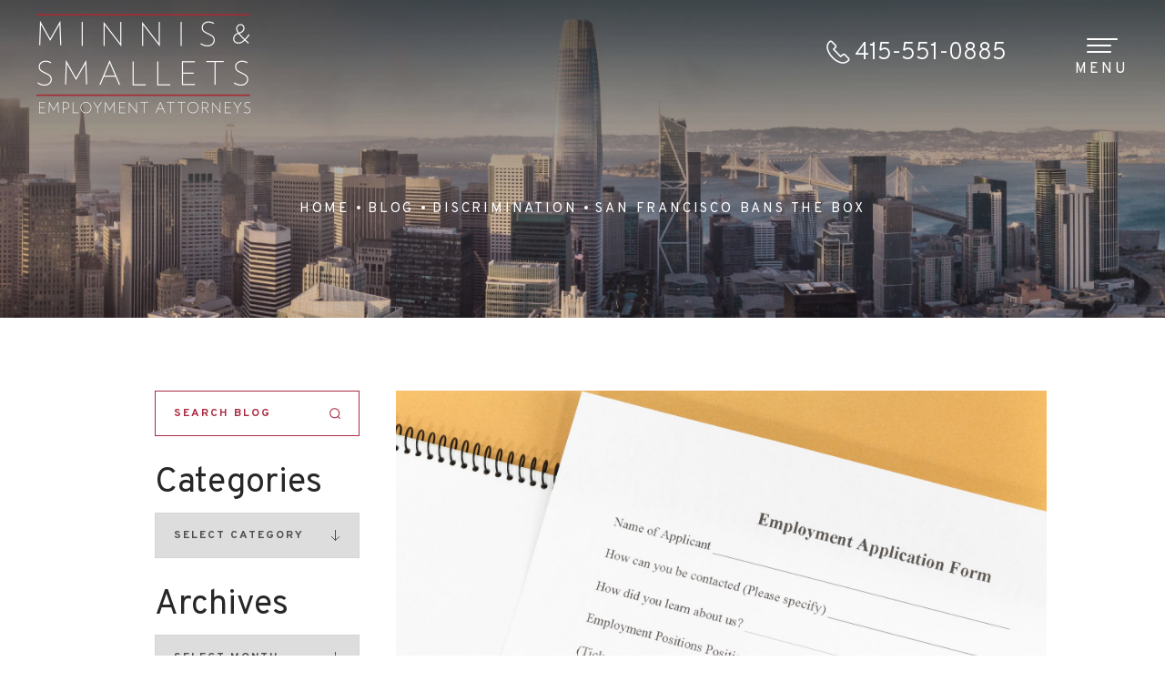

--- FILE ---
content_type: text/html; charset=UTF-8
request_url: https://www.minnisandsmallets.com/san-francisco-bans-the-box/
body_size: 31076
content:
<!doctype html>
<html lang="en-US" prefix="og: https://ogp.me/ns#">

<head>
    <meta charset="UTF-8" />
<script>
var gform;gform||(document.addEventListener("gform_main_scripts_loaded",function(){gform.scriptsLoaded=!0}),document.addEventListener("gform/theme/scripts_loaded",function(){gform.themeScriptsLoaded=!0}),window.addEventListener("DOMContentLoaded",function(){gform.domLoaded=!0}),gform={domLoaded:!1,scriptsLoaded:!1,themeScriptsLoaded:!1,isFormEditor:()=>"function"==typeof InitializeEditor,callIfLoaded:function(o){return!(!gform.domLoaded||!gform.scriptsLoaded||!gform.themeScriptsLoaded&&!gform.isFormEditor()||(gform.isFormEditor()&&console.warn("The use of gform.initializeOnLoaded() is deprecated in the form editor context and will be removed in Gravity Forms 3.1."),o(),0))},initializeOnLoaded:function(o){gform.callIfLoaded(o)||(document.addEventListener("gform_main_scripts_loaded",()=>{gform.scriptsLoaded=!0,gform.callIfLoaded(o)}),document.addEventListener("gform/theme/scripts_loaded",()=>{gform.themeScriptsLoaded=!0,gform.callIfLoaded(o)}),window.addEventListener("DOMContentLoaded",()=>{gform.domLoaded=!0,gform.callIfLoaded(o)}))},hooks:{action:{},filter:{}},addAction:function(o,r,e,t){gform.addHook("action",o,r,e,t)},addFilter:function(o,r,e,t){gform.addHook("filter",o,r,e,t)},doAction:function(o){gform.doHook("action",o,arguments)},applyFilters:function(o){return gform.doHook("filter",o,arguments)},removeAction:function(o,r){gform.removeHook("action",o,r)},removeFilter:function(o,r,e){gform.removeHook("filter",o,r,e)},addHook:function(o,r,e,t,n){null==gform.hooks[o][r]&&(gform.hooks[o][r]=[]);var d=gform.hooks[o][r];null==n&&(n=r+"_"+d.length),gform.hooks[o][r].push({tag:n,callable:e,priority:t=null==t?10:t})},doHook:function(r,o,e){var t;if(e=Array.prototype.slice.call(e,1),null!=gform.hooks[r][o]&&((o=gform.hooks[r][o]).sort(function(o,r){return o.priority-r.priority}),o.forEach(function(o){"function"!=typeof(t=o.callable)&&(t=window[t]),"action"==r?t.apply(null,e):e[0]=t.apply(null,e)})),"filter"==r)return e[0]},removeHook:function(o,r,t,n){var e;null!=gform.hooks[o][r]&&(e=(e=gform.hooks[o][r]).filter(function(o,r,e){return!!(null!=n&&n!=o.tag||null!=t&&t!=o.priority)}),gform.hooks[o][r]=e)}});
</script>

    <meta name="viewport" content="width=device-width, initial-scale=1.0, maximum-scale=1.0, user-scalable=no">
    <link rel="profile" href="https://gmpg.org/xfn/11" />
    	<style>img:is([sizes="auto" i], [sizes^="auto," i]) { contain-intrinsic-size: 3000px 1500px }</style>
	
            <script data-no-defer="1" data-ezscrex="false" data-cfasync="false" data-pagespeed-no-defer data-cookieconsent="ignore">
                var ctPublicFunctions = {"_ajax_nonce":"40dc8d0956","_rest_nonce":"f4f34e0df4","_ajax_url":"\/wp-admin\/admin-ajax.php","_rest_url":"https:\/\/www.minnisandsmallets.com\/wp-json\/","data__cookies_type":"none","data__ajax_type":"admin_ajax","data__bot_detector_enabled":"1","data__frontend_data_log_enabled":1,"cookiePrefix":"","wprocket_detected":false,"host_url":"www.minnisandsmallets.com","text__ee_click_to_select":"Click to select the whole data","text__ee_original_email":"The complete one is","text__ee_got_it":"Got it","text__ee_blocked":"Blocked","text__ee_cannot_connect":"Cannot connect","text__ee_cannot_decode":"Can not decode email. Unknown reason","text__ee_email_decoder":"CleanTalk email decoder","text__ee_wait_for_decoding":"The magic is on the way!","text__ee_decoding_process":"Please wait a few seconds while we decode the contact data."}
            </script>
        
            <script data-no-defer="1" data-ezscrex="false" data-cfasync="false" data-pagespeed-no-defer data-cookieconsent="ignore">
                var ctPublic = {"_ajax_nonce":"40dc8d0956","settings__forms__check_internal":"0","settings__forms__check_external":"0","settings__forms__force_protection":0,"settings__forms__search_test":"1","settings__forms__wc_add_to_cart":"0","settings__data__bot_detector_enabled":"1","settings__sfw__anti_crawler":0,"blog_home":"https:\/\/www.minnisandsmallets.com\/","pixel__setting":"3","pixel__enabled":false,"pixel__url":null,"data__email_check_before_post":"1","data__email_check_exist_post":0,"data__cookies_type":"none","data__key_is_ok":true,"data__visible_fields_required":true,"wl_brandname":"Anti-Spam by CleanTalk","wl_brandname_short":"CleanTalk","ct_checkjs_key":2121032445,"emailEncoderPassKey":"f1412bbf068283f7e997f0eaf1d5529c","bot_detector_forms_excluded":"W10=","advancedCacheExists":false,"varnishCacheExists":false,"wc_ajax_add_to_cart":false}
            </script>
        
<!-- Search Engine Optimization by Rank Math PRO - https://rankmath.com/ -->
<title>San Francisco Bans the Box | Minnis &amp; Smallets LLP | San Francisco Employment Law Attorneys</title>
<meta name="description" content="San Francisco employers can no longer ask about convictions until the employee has a live interview at the company. Call our San Francisco employment law lawyers for help."/>
<meta name="robots" content="follow, index, max-snippet:-1, max-video-preview:-1, max-image-preview:large"/>
<link rel="canonical" href="https://www.minnisandsmallets.com/san-francisco-bans-the-box/" />
<meta property="og:locale" content="en_US" />
<meta property="og:type" content="article" />
<meta property="og:title" content="San Francisco Bans the Box | Minnis &amp; Smallets LLP | San Francisco Employment Law Attorneys" />
<meta property="og:description" content="San Francisco employers can no longer ask about convictions until the employee has a live interview at the company. Call our San Francisco employment law lawyers for help." />
<meta property="og:url" content="https://www.minnisandsmallets.com/san-francisco-bans-the-box/" />
<meta property="og:site_name" content="Minnis &amp; Smallets LLP" />
<meta property="article:tag" content="Background Checks" />
<meta property="article:tag" content="Discrimination" />
<meta property="article:section" content="Discrimination" />
<meta property="og:updated_time" content="2024-06-14T14:01:53-05:00" />
<meta property="og:image" content="https://www.minnisandsmallets.com/wp-content/uploads/2014/02/Fotolia_139282378_Subscription_Monthly_M.jpg" />
<meta property="og:image:secure_url" content="https://www.minnisandsmallets.com/wp-content/uploads/2014/02/Fotolia_139282378_Subscription_Monthly_M.jpg" />
<meta property="og:image:width" content="1688" />
<meta property="og:image:height" content="1126" />
<meta property="og:image:alt" content="Close - up Blank employment application paper form for Palo Alto employment attorneys" />
<meta property="og:image:type" content="image/jpeg" />
<meta property="article:published_time" content="2014-02-21T02:00:20-06:00" />
<meta property="article:modified_time" content="2024-06-14T14:01:53-05:00" />
<meta name="twitter:card" content="summary_large_image" />
<meta name="twitter:title" content="San Francisco Bans the Box | Minnis &amp; Smallets LLP | San Francisco Employment Law Attorneys" />
<meta name="twitter:description" content="San Francisco employers can no longer ask about convictions until the employee has a live interview at the company. Call our San Francisco employment law lawyers for help." />
<meta name="twitter:image" content="https://www.minnisandsmallets.com/wp-content/uploads/2014/02/Fotolia_139282378_Subscription_Monthly_M.jpg" />
<meta name="twitter:label1" content="Written by" />
<meta name="twitter:data1" content="Minnis &#038; Smallets LLP" />
<meta name="twitter:label2" content="Time to read" />
<meta name="twitter:data2" content="1 minute" />
<script type="application/ld+json" class="rank-math-schema-pro">{"@context":"https://schema.org","@graph":[{"@type":"Organization","@id":"https://www.minnisandsmallets.com/#organization","name":"Minnis &amp; Smallets LLP"},{"@type":"WebSite","@id":"https://www.minnisandsmallets.com/#website","url":"https://www.minnisandsmallets.com","name":"Minnis &amp; Smallets LLP","publisher":{"@id":"https://www.minnisandsmallets.com/#organization"},"inLanguage":"en-US"},{"@type":"ImageObject","@id":"https://www.minnisandsmallets.com/wp-content/uploads/2014/02/Fotolia_139282378_Subscription_Monthly_M.jpg","url":"https://www.minnisandsmallets.com/wp-content/uploads/2014/02/Fotolia_139282378_Subscription_Monthly_M.jpg","width":"1688","height":"1126","caption":"Close - up Blank employment application paper form for Palo Alto employment attorneys","inLanguage":"en-US"},{"@type":"WebPage","@id":"https://www.minnisandsmallets.com/san-francisco-bans-the-box/#webpage","url":"https://www.minnisandsmallets.com/san-francisco-bans-the-box/","name":"San Francisco Bans the Box | Minnis &amp; Smallets LLP | San Francisco Employment Law Attorneys","datePublished":"2014-02-21T02:00:20-06:00","dateModified":"2024-06-14T14:01:53-05:00","isPartOf":{"@id":"https://www.minnisandsmallets.com/#website"},"primaryImageOfPage":{"@id":"https://www.minnisandsmallets.com/wp-content/uploads/2014/02/Fotolia_139282378_Subscription_Monthly_M.jpg"},"inLanguage":"en-US"},{"@type":"Person","@id":"https://www.minnisandsmallets.com/san-francisco-bans-the-box/#author","name":"Minnis &#038; Smallets LLP","image":{"@type":"ImageObject","@id":"https://secure.gravatar.com/avatar/4405fd05583ae78cbb8d6f1e415adbfd2c4b737112a8fe6bd588a4aeae705c85?s=96&amp;d=mm&amp;r=g","url":"https://secure.gravatar.com/avatar/4405fd05583ae78cbb8d6f1e415adbfd2c4b737112a8fe6bd588a4aeae705c85?s=96&amp;d=mm&amp;r=g","caption":"Minnis &#038; Smallets LLP","inLanguage":"en-US"},"worksFor":{"@id":"https://www.minnisandsmallets.com/#organization"}},{"@type":"BlogPosting","headline":"San Francisco Bans the Box | Minnis &amp; Smallets LLP | San Francisco Employment Law Attorneys","datePublished":"2014-02-21T02:00:20-06:00","dateModified":"2024-06-14T14:01:53-05:00","author":{"@id":"https://www.minnisandsmallets.com/san-francisco-bans-the-box/#author","name":"Minnis &amp; Smallets LLP"},"publisher":{"@id":"https://www.minnisandsmallets.com/#organization"},"description":"San Francisco employers can no longer ask about convictions until the employee has a live interview at the company. Call our San Francisco employment law lawyers for help.","name":"San Francisco Bans the Box | Minnis &amp; Smallets LLP | San Francisco Employment Law Attorneys","@id":"https://www.minnisandsmallets.com/san-francisco-bans-the-box/#richSnippet","isPartOf":{"@id":"https://www.minnisandsmallets.com/san-francisco-bans-the-box/#webpage"},"image":{"@id":"https://www.minnisandsmallets.com/wp-content/uploads/2014/02/Fotolia_139282378_Subscription_Monthly_M.jpg"},"inLanguage":"en-US","mainEntityOfPage":{"@id":"https://www.minnisandsmallets.com/san-francisco-bans-the-box/#webpage"}}]}</script>
<!-- /Rank Math WordPress SEO plugin -->

<link rel='dns-prefetch' href='//fd.cleantalk.org' />
<link rel="alternate" type="application/rss+xml" title="Minnis &amp; Smallets LLP &raquo; Feed" href="https://www.minnisandsmallets.com/feed/" />
		<!-- This site uses the Google Analytics by MonsterInsights plugin v9.11.1 - Using Analytics tracking - https://www.monsterinsights.com/ -->
							<script src="//www.googletagmanager.com/gtag/js?id=G-MDFNQTGHV5"  data-cfasync="false" data-wpfc-render="false" async></script>
			<script data-cfasync="false" data-wpfc-render="false">
				var mi_version = '9.11.1';
				var mi_track_user = true;
				var mi_no_track_reason = '';
								var MonsterInsightsDefaultLocations = {"page_location":"https:\/\/www.minnisandsmallets.com\/san-francisco-bans-the-box\/"};
								if ( typeof MonsterInsightsPrivacyGuardFilter === 'function' ) {
					var MonsterInsightsLocations = (typeof MonsterInsightsExcludeQuery === 'object') ? MonsterInsightsPrivacyGuardFilter( MonsterInsightsExcludeQuery ) : MonsterInsightsPrivacyGuardFilter( MonsterInsightsDefaultLocations );
				} else {
					var MonsterInsightsLocations = (typeof MonsterInsightsExcludeQuery === 'object') ? MonsterInsightsExcludeQuery : MonsterInsightsDefaultLocations;
				}

								var disableStrs = [
										'ga-disable-G-MDFNQTGHV5',
									];

				/* Function to detect opted out users */
				function __gtagTrackerIsOptedOut() {
					for (var index = 0; index < disableStrs.length; index++) {
						if (document.cookie.indexOf(disableStrs[index] + '=true') > -1) {
							return true;
						}
					}

					return false;
				}

				/* Disable tracking if the opt-out cookie exists. */
				if (__gtagTrackerIsOptedOut()) {
					for (var index = 0; index < disableStrs.length; index++) {
						window[disableStrs[index]] = true;
					}
				}

				/* Opt-out function */
				function __gtagTrackerOptout() {
					for (var index = 0; index < disableStrs.length; index++) {
						document.cookie = disableStrs[index] + '=true; expires=Thu, 31 Dec 2099 23:59:59 UTC; path=/';
						window[disableStrs[index]] = true;
					}
				}

				if ('undefined' === typeof gaOptout) {
					function gaOptout() {
						__gtagTrackerOptout();
					}
				}
								window.dataLayer = window.dataLayer || [];

				window.MonsterInsightsDualTracker = {
					helpers: {},
					trackers: {},
				};
				if (mi_track_user) {
					function __gtagDataLayer() {
						dataLayer.push(arguments);
					}

					function __gtagTracker(type, name, parameters) {
						if (!parameters) {
							parameters = {};
						}

						if (parameters.send_to) {
							__gtagDataLayer.apply(null, arguments);
							return;
						}

						if (type === 'event') {
														parameters.send_to = monsterinsights_frontend.v4_id;
							var hookName = name;
							if (typeof parameters['event_category'] !== 'undefined') {
								hookName = parameters['event_category'] + ':' + name;
							}

							if (typeof MonsterInsightsDualTracker.trackers[hookName] !== 'undefined') {
								MonsterInsightsDualTracker.trackers[hookName](parameters);
							} else {
								__gtagDataLayer('event', name, parameters);
							}
							
						} else {
							__gtagDataLayer.apply(null, arguments);
						}
					}

					__gtagTracker('js', new Date());
					__gtagTracker('set', {
						'developer_id.dZGIzZG': true,
											});
					if ( MonsterInsightsLocations.page_location ) {
						__gtagTracker('set', MonsterInsightsLocations);
					}
										__gtagTracker('config', 'G-MDFNQTGHV5', {"forceSSL":"true"} );
										window.gtag = __gtagTracker;										(function () {
						/* https://developers.google.com/analytics/devguides/collection/analyticsjs/ */
						/* ga and __gaTracker compatibility shim. */
						var noopfn = function () {
							return null;
						};
						var newtracker = function () {
							return new Tracker();
						};
						var Tracker = function () {
							return null;
						};
						var p = Tracker.prototype;
						p.get = noopfn;
						p.set = noopfn;
						p.send = function () {
							var args = Array.prototype.slice.call(arguments);
							args.unshift('send');
							__gaTracker.apply(null, args);
						};
						var __gaTracker = function () {
							var len = arguments.length;
							if (len === 0) {
								return;
							}
							var f = arguments[len - 1];
							if (typeof f !== 'object' || f === null || typeof f.hitCallback !== 'function') {
								if ('send' === arguments[0]) {
									var hitConverted, hitObject = false, action;
									if ('event' === arguments[1]) {
										if ('undefined' !== typeof arguments[3]) {
											hitObject = {
												'eventAction': arguments[3],
												'eventCategory': arguments[2],
												'eventLabel': arguments[4],
												'value': arguments[5] ? arguments[5] : 1,
											}
										}
									}
									if ('pageview' === arguments[1]) {
										if ('undefined' !== typeof arguments[2]) {
											hitObject = {
												'eventAction': 'page_view',
												'page_path': arguments[2],
											}
										}
									}
									if (typeof arguments[2] === 'object') {
										hitObject = arguments[2];
									}
									if (typeof arguments[5] === 'object') {
										Object.assign(hitObject, arguments[5]);
									}
									if ('undefined' !== typeof arguments[1].hitType) {
										hitObject = arguments[1];
										if ('pageview' === hitObject.hitType) {
											hitObject.eventAction = 'page_view';
										}
									}
									if (hitObject) {
										action = 'timing' === arguments[1].hitType ? 'timing_complete' : hitObject.eventAction;
										hitConverted = mapArgs(hitObject);
										__gtagTracker('event', action, hitConverted);
									}
								}
								return;
							}

							function mapArgs(args) {
								var arg, hit = {};
								var gaMap = {
									'eventCategory': 'event_category',
									'eventAction': 'event_action',
									'eventLabel': 'event_label',
									'eventValue': 'event_value',
									'nonInteraction': 'non_interaction',
									'timingCategory': 'event_category',
									'timingVar': 'name',
									'timingValue': 'value',
									'timingLabel': 'event_label',
									'page': 'page_path',
									'location': 'page_location',
									'title': 'page_title',
									'referrer' : 'page_referrer',
								};
								for (arg in args) {
																		if (!(!args.hasOwnProperty(arg) || !gaMap.hasOwnProperty(arg))) {
										hit[gaMap[arg]] = args[arg];
									} else {
										hit[arg] = args[arg];
									}
								}
								return hit;
							}

							try {
								f.hitCallback();
							} catch (ex) {
							}
						};
						__gaTracker.create = newtracker;
						__gaTracker.getByName = newtracker;
						__gaTracker.getAll = function () {
							return [];
						};
						__gaTracker.remove = noopfn;
						__gaTracker.loaded = true;
						window['__gaTracker'] = __gaTracker;
					})();
									} else {
										console.log("");
					(function () {
						function __gtagTracker() {
							return null;
						}

						window['__gtagTracker'] = __gtagTracker;
						window['gtag'] = __gtagTracker;
					})();
									}
			</script>
							<!-- / Google Analytics by MonsterInsights -->
		<script>
window._wpemojiSettings = {"baseUrl":"https:\/\/s.w.org\/images\/core\/emoji\/16.0.1\/72x72\/","ext":".png","svgUrl":"https:\/\/s.w.org\/images\/core\/emoji\/16.0.1\/svg\/","svgExt":".svg","source":{"concatemoji":"https:\/\/www.minnisandsmallets.com\/wp-includes\/js\/wp-emoji-release.min.js?ver=bb137dfbf15f4e32354a4ec9ad01f3f0"}};
/*! This file is auto-generated */
!function(s,n){var o,i,e;function c(e){try{var t={supportTests:e,timestamp:(new Date).valueOf()};sessionStorage.setItem(o,JSON.stringify(t))}catch(e){}}function p(e,t,n){e.clearRect(0,0,e.canvas.width,e.canvas.height),e.fillText(t,0,0);var t=new Uint32Array(e.getImageData(0,0,e.canvas.width,e.canvas.height).data),a=(e.clearRect(0,0,e.canvas.width,e.canvas.height),e.fillText(n,0,0),new Uint32Array(e.getImageData(0,0,e.canvas.width,e.canvas.height).data));return t.every(function(e,t){return e===a[t]})}function u(e,t){e.clearRect(0,0,e.canvas.width,e.canvas.height),e.fillText(t,0,0);for(var n=e.getImageData(16,16,1,1),a=0;a<n.data.length;a++)if(0!==n.data[a])return!1;return!0}function f(e,t,n,a){switch(t){case"flag":return n(e,"\ud83c\udff3\ufe0f\u200d\u26a7\ufe0f","\ud83c\udff3\ufe0f\u200b\u26a7\ufe0f")?!1:!n(e,"\ud83c\udde8\ud83c\uddf6","\ud83c\udde8\u200b\ud83c\uddf6")&&!n(e,"\ud83c\udff4\udb40\udc67\udb40\udc62\udb40\udc65\udb40\udc6e\udb40\udc67\udb40\udc7f","\ud83c\udff4\u200b\udb40\udc67\u200b\udb40\udc62\u200b\udb40\udc65\u200b\udb40\udc6e\u200b\udb40\udc67\u200b\udb40\udc7f");case"emoji":return!a(e,"\ud83e\udedf")}return!1}function g(e,t,n,a){var r="undefined"!=typeof WorkerGlobalScope&&self instanceof WorkerGlobalScope?new OffscreenCanvas(300,150):s.createElement("canvas"),o=r.getContext("2d",{willReadFrequently:!0}),i=(o.textBaseline="top",o.font="600 32px Arial",{});return e.forEach(function(e){i[e]=t(o,e,n,a)}),i}function t(e){var t=s.createElement("script");t.src=e,t.defer=!0,s.head.appendChild(t)}"undefined"!=typeof Promise&&(o="wpEmojiSettingsSupports",i=["flag","emoji"],n.supports={everything:!0,everythingExceptFlag:!0},e=new Promise(function(e){s.addEventListener("DOMContentLoaded",e,{once:!0})}),new Promise(function(t){var n=function(){try{var e=JSON.parse(sessionStorage.getItem(o));if("object"==typeof e&&"number"==typeof e.timestamp&&(new Date).valueOf()<e.timestamp+604800&&"object"==typeof e.supportTests)return e.supportTests}catch(e){}return null}();if(!n){if("undefined"!=typeof Worker&&"undefined"!=typeof OffscreenCanvas&&"undefined"!=typeof URL&&URL.createObjectURL&&"undefined"!=typeof Blob)try{var e="postMessage("+g.toString()+"("+[JSON.stringify(i),f.toString(),p.toString(),u.toString()].join(",")+"));",a=new Blob([e],{type:"text/javascript"}),r=new Worker(URL.createObjectURL(a),{name:"wpTestEmojiSupports"});return void(r.onmessage=function(e){c(n=e.data),r.terminate(),t(n)})}catch(e){}c(n=g(i,f,p,u))}t(n)}).then(function(e){for(var t in e)n.supports[t]=e[t],n.supports.everything=n.supports.everything&&n.supports[t],"flag"!==t&&(n.supports.everythingExceptFlag=n.supports.everythingExceptFlag&&n.supports[t]);n.supports.everythingExceptFlag=n.supports.everythingExceptFlag&&!n.supports.flag,n.DOMReady=!1,n.readyCallback=function(){n.DOMReady=!0}}).then(function(){return e}).then(function(){var e;n.supports.everything||(n.readyCallback(),(e=n.source||{}).concatemoji?t(e.concatemoji):e.wpemoji&&e.twemoji&&(t(e.twemoji),t(e.wpemoji)))}))}((window,document),window._wpemojiSettings);
</script>
<link rel='stylesheet' id='jquery.prettyphoto-css' href='https://www.minnisandsmallets.com/wp-content/plugins/wp-video-lightbox/css/prettyPhoto.css?ver=bb137dfbf15f4e32354a4ec9ad01f3f0' media='all' />
<link rel='stylesheet' id='video-lightbox-css' href='https://www.minnisandsmallets.com/wp-content/plugins/wp-video-lightbox/wp-video-lightbox.css?ver=bb137dfbf15f4e32354a4ec9ad01f3f0' media='all' />
<style id='wp-emoji-styles-inline-css'>

	img.wp-smiley, img.emoji {
		display: inline !important;
		border: none !important;
		box-shadow: none !important;
		height: 1em !important;
		width: 1em !important;
		margin: 0 0.07em !important;
		vertical-align: -0.1em !important;
		background: none !important;
		padding: 0 !important;
	}
</style>
<style id='classic-theme-styles-inline-css'>
/*! This file is auto-generated */
.wp-block-button__link{color:#fff;background-color:#32373c;border-radius:9999px;box-shadow:none;text-decoration:none;padding:calc(.667em + 2px) calc(1.333em + 2px);font-size:1.125em}.wp-block-file__button{background:#32373c;color:#fff;text-decoration:none}
</style>
<link rel='stylesheet' id='wp-components-css' href='https://www.minnisandsmallets.com/wp-includes/css/dist/components/style.min.css?ver=bb137dfbf15f4e32354a4ec9ad01f3f0' media='all' />
<link rel='stylesheet' id='wp-preferences-css' href='https://www.minnisandsmallets.com/wp-includes/css/dist/preferences/style.min.css?ver=bb137dfbf15f4e32354a4ec9ad01f3f0' media='all' />
<link rel='stylesheet' id='wp-block-editor-css' href='https://www.minnisandsmallets.com/wp-includes/css/dist/block-editor/style.min.css?ver=bb137dfbf15f4e32354a4ec9ad01f3f0' media='all' />
<link rel='stylesheet' id='popup-maker-block-library-style-css' href='https://www.minnisandsmallets.com/wp-content/plugins/popup-maker/dist/packages/block-library-style.css?ver=dbea705cfafe089d65f1' media='all' />
<link rel='stylesheet' id='ow-editorial-block-editor-css-css' href='https://www.minnisandsmallets.com/wp-content/plugins/ow-editorial-comments/assets/css/block-editor.css?ver=1734462390' media='all' />
<style id='global-styles-inline-css'>
:root{--wp--preset--aspect-ratio--square: 1;--wp--preset--aspect-ratio--4-3: 4/3;--wp--preset--aspect-ratio--3-4: 3/4;--wp--preset--aspect-ratio--3-2: 3/2;--wp--preset--aspect-ratio--2-3: 2/3;--wp--preset--aspect-ratio--16-9: 16/9;--wp--preset--aspect-ratio--9-16: 9/16;--wp--preset--color--black: #000000;--wp--preset--color--cyan-bluish-gray: #abb8c3;--wp--preset--color--white: #FFF;--wp--preset--color--pale-pink: #f78da7;--wp--preset--color--vivid-red: #cf2e2e;--wp--preset--color--luminous-vivid-orange: #ff6900;--wp--preset--color--luminous-vivid-amber: #fcb900;--wp--preset--color--light-green-cyan: #7bdcb5;--wp--preset--color--vivid-green-cyan: #00d084;--wp--preset--color--pale-cyan-blue: #8ed1fc;--wp--preset--color--vivid-cyan-blue: #0693e3;--wp--preset--color--vivid-purple: #9b51e0;--wp--preset--color--primary: #0073a8;--wp--preset--color--secondary: #005075;--wp--preset--color--dark-gray: #111;--wp--preset--color--light-gray: #767676;--wp--preset--gradient--vivid-cyan-blue-to-vivid-purple: linear-gradient(135deg,rgba(6,147,227,1) 0%,rgb(155,81,224) 100%);--wp--preset--gradient--light-green-cyan-to-vivid-green-cyan: linear-gradient(135deg,rgb(122,220,180) 0%,rgb(0,208,130) 100%);--wp--preset--gradient--luminous-vivid-amber-to-luminous-vivid-orange: linear-gradient(135deg,rgba(252,185,0,1) 0%,rgba(255,105,0,1) 100%);--wp--preset--gradient--luminous-vivid-orange-to-vivid-red: linear-gradient(135deg,rgba(255,105,0,1) 0%,rgb(207,46,46) 100%);--wp--preset--gradient--very-light-gray-to-cyan-bluish-gray: linear-gradient(135deg,rgb(238,238,238) 0%,rgb(169,184,195) 100%);--wp--preset--gradient--cool-to-warm-spectrum: linear-gradient(135deg,rgb(74,234,220) 0%,rgb(151,120,209) 20%,rgb(207,42,186) 40%,rgb(238,44,130) 60%,rgb(251,105,98) 80%,rgb(254,248,76) 100%);--wp--preset--gradient--blush-light-purple: linear-gradient(135deg,rgb(255,206,236) 0%,rgb(152,150,240) 100%);--wp--preset--gradient--blush-bordeaux: linear-gradient(135deg,rgb(254,205,165) 0%,rgb(254,45,45) 50%,rgb(107,0,62) 100%);--wp--preset--gradient--luminous-dusk: linear-gradient(135deg,rgb(255,203,112) 0%,rgb(199,81,192) 50%,rgb(65,88,208) 100%);--wp--preset--gradient--pale-ocean: linear-gradient(135deg,rgb(255,245,203) 0%,rgb(182,227,212) 50%,rgb(51,167,181) 100%);--wp--preset--gradient--electric-grass: linear-gradient(135deg,rgb(202,248,128) 0%,rgb(113,206,126) 100%);--wp--preset--gradient--midnight: linear-gradient(135deg,rgb(2,3,129) 0%,rgb(40,116,252) 100%);--wp--preset--font-size--small: 19.5px;--wp--preset--font-size--medium: 20px;--wp--preset--font-size--large: 36.5px;--wp--preset--font-size--x-large: 42px;--wp--preset--font-size--normal: 22px;--wp--preset--font-size--huge: 49.5px;--wp--preset--spacing--20: 0.44rem;--wp--preset--spacing--30: 0.67rem;--wp--preset--spacing--40: 1rem;--wp--preset--spacing--50: 1.5rem;--wp--preset--spacing--60: 2.25rem;--wp--preset--spacing--70: 3.38rem;--wp--preset--spacing--80: 5.06rem;--wp--preset--shadow--natural: 6px 6px 9px rgba(0, 0, 0, 0.2);--wp--preset--shadow--deep: 12px 12px 50px rgba(0, 0, 0, 0.4);--wp--preset--shadow--sharp: 6px 6px 0px rgba(0, 0, 0, 0.2);--wp--preset--shadow--outlined: 6px 6px 0px -3px rgba(255, 255, 255, 1), 6px 6px rgba(0, 0, 0, 1);--wp--preset--shadow--crisp: 6px 6px 0px rgba(0, 0, 0, 1);}:where(.is-layout-flex){gap: 0.5em;}:where(.is-layout-grid){gap: 0.5em;}body .is-layout-flex{display: flex;}.is-layout-flex{flex-wrap: wrap;align-items: center;}.is-layout-flex > :is(*, div){margin: 0;}body .is-layout-grid{display: grid;}.is-layout-grid > :is(*, div){margin: 0;}:where(.wp-block-columns.is-layout-flex){gap: 2em;}:where(.wp-block-columns.is-layout-grid){gap: 2em;}:where(.wp-block-post-template.is-layout-flex){gap: 1.25em;}:where(.wp-block-post-template.is-layout-grid){gap: 1.25em;}.has-black-color{color: var(--wp--preset--color--black) !important;}.has-cyan-bluish-gray-color{color: var(--wp--preset--color--cyan-bluish-gray) !important;}.has-white-color{color: var(--wp--preset--color--white) !important;}.has-pale-pink-color{color: var(--wp--preset--color--pale-pink) !important;}.has-vivid-red-color{color: var(--wp--preset--color--vivid-red) !important;}.has-luminous-vivid-orange-color{color: var(--wp--preset--color--luminous-vivid-orange) !important;}.has-luminous-vivid-amber-color{color: var(--wp--preset--color--luminous-vivid-amber) !important;}.has-light-green-cyan-color{color: var(--wp--preset--color--light-green-cyan) !important;}.has-vivid-green-cyan-color{color: var(--wp--preset--color--vivid-green-cyan) !important;}.has-pale-cyan-blue-color{color: var(--wp--preset--color--pale-cyan-blue) !important;}.has-vivid-cyan-blue-color{color: var(--wp--preset--color--vivid-cyan-blue) !important;}.has-vivid-purple-color{color: var(--wp--preset--color--vivid-purple) !important;}.has-black-background-color{background-color: var(--wp--preset--color--black) !important;}.has-cyan-bluish-gray-background-color{background-color: var(--wp--preset--color--cyan-bluish-gray) !important;}.has-white-background-color{background-color: var(--wp--preset--color--white) !important;}.has-pale-pink-background-color{background-color: var(--wp--preset--color--pale-pink) !important;}.has-vivid-red-background-color{background-color: var(--wp--preset--color--vivid-red) !important;}.has-luminous-vivid-orange-background-color{background-color: var(--wp--preset--color--luminous-vivid-orange) !important;}.has-luminous-vivid-amber-background-color{background-color: var(--wp--preset--color--luminous-vivid-amber) !important;}.has-light-green-cyan-background-color{background-color: var(--wp--preset--color--light-green-cyan) !important;}.has-vivid-green-cyan-background-color{background-color: var(--wp--preset--color--vivid-green-cyan) !important;}.has-pale-cyan-blue-background-color{background-color: var(--wp--preset--color--pale-cyan-blue) !important;}.has-vivid-cyan-blue-background-color{background-color: var(--wp--preset--color--vivid-cyan-blue) !important;}.has-vivid-purple-background-color{background-color: var(--wp--preset--color--vivid-purple) !important;}.has-black-border-color{border-color: var(--wp--preset--color--black) !important;}.has-cyan-bluish-gray-border-color{border-color: var(--wp--preset--color--cyan-bluish-gray) !important;}.has-white-border-color{border-color: var(--wp--preset--color--white) !important;}.has-pale-pink-border-color{border-color: var(--wp--preset--color--pale-pink) !important;}.has-vivid-red-border-color{border-color: var(--wp--preset--color--vivid-red) !important;}.has-luminous-vivid-orange-border-color{border-color: var(--wp--preset--color--luminous-vivid-orange) !important;}.has-luminous-vivid-amber-border-color{border-color: var(--wp--preset--color--luminous-vivid-amber) !important;}.has-light-green-cyan-border-color{border-color: var(--wp--preset--color--light-green-cyan) !important;}.has-vivid-green-cyan-border-color{border-color: var(--wp--preset--color--vivid-green-cyan) !important;}.has-pale-cyan-blue-border-color{border-color: var(--wp--preset--color--pale-cyan-blue) !important;}.has-vivid-cyan-blue-border-color{border-color: var(--wp--preset--color--vivid-cyan-blue) !important;}.has-vivid-purple-border-color{border-color: var(--wp--preset--color--vivid-purple) !important;}.has-vivid-cyan-blue-to-vivid-purple-gradient-background{background: var(--wp--preset--gradient--vivid-cyan-blue-to-vivid-purple) !important;}.has-light-green-cyan-to-vivid-green-cyan-gradient-background{background: var(--wp--preset--gradient--light-green-cyan-to-vivid-green-cyan) !important;}.has-luminous-vivid-amber-to-luminous-vivid-orange-gradient-background{background: var(--wp--preset--gradient--luminous-vivid-amber-to-luminous-vivid-orange) !important;}.has-luminous-vivid-orange-to-vivid-red-gradient-background{background: var(--wp--preset--gradient--luminous-vivid-orange-to-vivid-red) !important;}.has-very-light-gray-to-cyan-bluish-gray-gradient-background{background: var(--wp--preset--gradient--very-light-gray-to-cyan-bluish-gray) !important;}.has-cool-to-warm-spectrum-gradient-background{background: var(--wp--preset--gradient--cool-to-warm-spectrum) !important;}.has-blush-light-purple-gradient-background{background: var(--wp--preset--gradient--blush-light-purple) !important;}.has-blush-bordeaux-gradient-background{background: var(--wp--preset--gradient--blush-bordeaux) !important;}.has-luminous-dusk-gradient-background{background: var(--wp--preset--gradient--luminous-dusk) !important;}.has-pale-ocean-gradient-background{background: var(--wp--preset--gradient--pale-ocean) !important;}.has-electric-grass-gradient-background{background: var(--wp--preset--gradient--electric-grass) !important;}.has-midnight-gradient-background{background: var(--wp--preset--gradient--midnight) !important;}.has-small-font-size{font-size: var(--wp--preset--font-size--small) !important;}.has-medium-font-size{font-size: var(--wp--preset--font-size--medium) !important;}.has-large-font-size{font-size: var(--wp--preset--font-size--large) !important;}.has-x-large-font-size{font-size: var(--wp--preset--font-size--x-large) !important;}
:where(.wp-block-post-template.is-layout-flex){gap: 1.25em;}:where(.wp-block-post-template.is-layout-grid){gap: 1.25em;}
:where(.wp-block-columns.is-layout-flex){gap: 2em;}:where(.wp-block-columns.is-layout-grid){gap: 2em;}
:root :where(.wp-block-pullquote){font-size: 1.5em;line-height: 1.6;}
</style>
<link rel='stylesheet' id='cleantalk-public-css-css' href='https://www.minnisandsmallets.com/wp-content/plugins/cleantalk-spam-protect/css/cleantalk-public.min.css?ver=6.71.1_1769461838' media='all' />
<link rel='stylesheet' id='cleantalk-email-decoder-css-css' href='https://www.minnisandsmallets.com/wp-content/plugins/cleantalk-spam-protect/css/cleantalk-email-decoder.min.css?ver=6.71.1_1769461838' media='all' />
<link rel='stylesheet' id='page-list-style-css' href='https://www.minnisandsmallets.com/wp-content/plugins/page-list/css/page-list.css?ver=5.9' media='all' />
<link rel='stylesheet' id='simple-banner-style-css' href='https://www.minnisandsmallets.com/wp-content/plugins/simple-banner/simple-banner.css?ver=3.2.1' media='all' />
<link rel='stylesheet' id='twentynineteen-style-css' href='https://www.minnisandsmallets.com/wp-content/themes/theme19/style.css?ver=1.6' media='all' />
<link rel='stylesheet' id='popup-maker-site-css' href='//www.minnisandsmallets.com/wp-content/uploads/pum/pum-site-styles.css?generated=1755551313&#038;ver=1.21.5' media='all' />
<link rel='stylesheet' id='gform_basic-css' href='https://www.minnisandsmallets.com/wp-content/plugins/gravityforms/assets/css/dist/basic.min.css?ver=2.9.26' media='all' />
<link rel='stylesheet' id='gform_theme_components-css' href='https://www.minnisandsmallets.com/wp-content/plugins/gravityforms/assets/css/dist/theme-components.min.css?ver=2.9.26' media='all' />
<link rel='stylesheet' id='gform_theme-css' href='https://www.minnisandsmallets.com/wp-content/plugins/gravityforms/assets/css/dist/theme.min.css?ver=2.9.26' media='all' />
<script src="https://www.minnisandsmallets.com/wp-includes/js/jquery/jquery.min.js?ver=3.7.1" id="jquery-core-js"></script>
<script src="https://www.minnisandsmallets.com/wp-includes/js/jquery/jquery-migrate.min.js?ver=3.4.1" id="jquery-migrate-js"></script>
<script src="https://www.minnisandsmallets.com/wp-content/plugins/wp-video-lightbox/js/jquery.prettyPhoto.js?ver=3.1.6" id="jquery.prettyphoto-js"></script>
<script id="video-lightbox-js-extra">
var vlpp_vars = {"prettyPhoto_rel":"wp-video-lightbox","animation_speed":"fast","slideshow":"5000","autoplay_slideshow":"false","opacity":"0.80","show_title":"true","allow_resize":"true","allow_expand":"true","default_width":"640","default_height":"480","counter_separator_label":"\/","theme":"pp_default","horizontal_padding":"20","hideflash":"false","wmode":"opaque","autoplay":"false","modal":"false","deeplinking":"false","overlay_gallery":"true","overlay_gallery_max":"30","keyboard_shortcuts":"true","ie6_fallback":"true"};
</script>
<script src="https://www.minnisandsmallets.com/wp-content/plugins/wp-video-lightbox/js/video-lightbox.js?ver=3.1.6" id="video-lightbox-js"></script>
<script src="https://www.minnisandsmallets.com/wp-content/plugins/google-analytics-for-wordpress/assets/js/frontend-gtag.min.js?ver=9.11.1" id="monsterinsights-frontend-script-js" async data-wp-strategy="async"></script>
<script data-cfasync="false" data-wpfc-render="false" id='monsterinsights-frontend-script-js-extra'>var monsterinsights_frontend = {"js_events_tracking":"true","download_extensions":"doc,pdf,ppt,zip,xls,docx,pptx,xlsx","inbound_paths":"[]","home_url":"https:\/\/www.minnisandsmallets.com","hash_tracking":"false","v4_id":"G-MDFNQTGHV5"};</script>
<script src="https://www.minnisandsmallets.com/wp-includes/js/dist/hooks.min.js?ver=4d63a3d491d11ffd8ac6" id="wp-hooks-js"></script>
<script src="https://www.minnisandsmallets.com/wp-includes/js/dist/i18n.min.js?ver=5e580eb46a90c2b997e6" id="wp-i18n-js"></script>
<script id="wp-i18n-js-after">
wp.i18n.setLocaleData( { 'text direction\u0004ltr': [ 'ltr' ] } );
</script>
<script src="https://www.minnisandsmallets.com/wp-content/plugins/cleantalk-spam-protect/js/apbct-public-bundle.min.js?ver=6.71.1_1769461838" id="apbct-public-bundle.min-js-js"></script>
<script src="https://fd.cleantalk.org/ct-bot-detector-wrapper.js?ver=6.71.1" id="ct_bot_detector-js" defer data-wp-strategy="defer"></script>
<script id="simple-banner-script-js-before">
const simpleBannerScriptParams = {"pro_version_enabled":"","debug_mode":false,"id":757,"version":"3.2.1","banner_params":[{"hide_simple_banner":"yes","simple_banner_prepend_element":false,"simple_banner_position":"","header_margin":"","header_padding":"","wp_body_open_enabled":"","wp_body_open":true,"simple_banner_z_index":false,"simple_banner_text":"<a href=\"https:\/\/www.minnisandsmallets.com\/contact\/\">Would you like to speak to an attorney? Click here.<\/a>","disabled_on_current_page":false,"disabled_pages_array":[],"is_current_page_a_post":true,"disabled_on_posts":"","simple_banner_disabled_page_paths":false,"simple_banner_font_size":"","simple_banner_color":"#A92B40","simple_banner_text_color":"","simple_banner_link_color":"#ffffff","simple_banner_close_color":"","simple_banner_custom_css":"","simple_banner_scrolling_custom_css":"","simple_banner_text_custom_css":"","simple_banner_button_css":"","site_custom_css":"","keep_site_custom_css":"","site_custom_js":"","keep_site_custom_js":"","close_button_enabled":"","close_button_expiration":"","close_button_cookie_set":false,"current_date":{"date":"2026-01-31 17:44:48.033567","timezone_type":3,"timezone":"UTC"},"start_date":{"date":"2026-01-31 17:44:48.033573","timezone_type":3,"timezone":"UTC"},"end_date":{"date":"2026-01-31 17:44:48.033576","timezone_type":3,"timezone":"UTC"},"simple_banner_start_after_date":false,"simple_banner_remove_after_date":false,"simple_banner_insert_inside_element":false}]}
</script>
<script src="https://www.minnisandsmallets.com/wp-content/plugins/simple-banner/simple-banner.js?ver=3.2.1" id="simple-banner-script-js"></script>
<script defer='defer' src="https://www.minnisandsmallets.com/wp-content/plugins/gravityforms/js/jquery.json.min.js?ver=2.9.26" id="gform_json-js"></script>
<script id="gform_gravityforms-js-extra">
var gf_global = {"gf_currency_config":{"name":"U.S. Dollar","symbol_left":"$","symbol_right":"","symbol_padding":"","thousand_separator":",","decimal_separator":".","decimals":2,"code":"USD"},"base_url":"https:\/\/www.minnisandsmallets.com\/wp-content\/plugins\/gravityforms","number_formats":[],"spinnerUrl":"https:\/\/www.minnisandsmallets.com\/wp-content\/plugins\/gravityforms\/images\/spinner.svg","version_hash":"399a6e719948d285da177143c1ab9ab4","strings":{"newRowAdded":"New row added.","rowRemoved":"Row removed","formSaved":"The form has been saved.  The content contains the link to return and complete the form."}};
var gf_global = {"gf_currency_config":{"name":"U.S. Dollar","symbol_left":"$","symbol_right":"","symbol_padding":"","thousand_separator":",","decimal_separator":".","decimals":2,"code":"USD"},"base_url":"https:\/\/www.minnisandsmallets.com\/wp-content\/plugins\/gravityforms","number_formats":[],"spinnerUrl":"https:\/\/www.minnisandsmallets.com\/wp-content\/plugins\/gravityforms\/images\/spinner.svg","version_hash":"399a6e719948d285da177143c1ab9ab4","strings":{"newRowAdded":"New row added.","rowRemoved":"Row removed","formSaved":"The form has been saved.  The content contains the link to return and complete the form."}};
var gform_i18n = {"datepicker":{"days":{"monday":"Mo","tuesday":"Tu","wednesday":"We","thursday":"Th","friday":"Fr","saturday":"Sa","sunday":"Su"},"months":{"january":"January","february":"February","march":"March","april":"April","may":"May","june":"June","july":"July","august":"August","september":"September","october":"October","november":"November","december":"December"},"firstDay":1,"iconText":"Select date"}};
var gf_legacy_multi = {"7":""};
var gform_gravityforms = {"strings":{"invalid_file_extension":"This type of file is not allowed. Must be one of the following:","delete_file":"Delete this file","in_progress":"in progress","file_exceeds_limit":"File exceeds size limit","illegal_extension":"This type of file is not allowed.","max_reached":"Maximum number of files reached","unknown_error":"There was a problem while saving the file on the server","currently_uploading":"Please wait for the uploading to complete","cancel":"Cancel","cancel_upload":"Cancel this upload","cancelled":"Cancelled","error":"Error","message":"Message"},"vars":{"images_url":"https:\/\/www.minnisandsmallets.com\/wp-content\/plugins\/gravityforms\/images"}};
</script>
<script defer='defer' src="https://www.minnisandsmallets.com/wp-content/plugins/gravityforms/js/gravityforms.min.js?ver=2.9.26" id="gform_gravityforms-js"></script>
<script defer='defer' src="https://www.minnisandsmallets.com/wp-content/plugins/gravityforms/js/page_conditional_logic.min.js?ver=2.9.26" id="gform_page_conditional_logic-js"></script>
<script id="gform_conditional_logic-js-extra">
var gf_legacy = {"is_legacy":""};
var gf_legacy = {"is_legacy":""};
</script>
<script defer='defer' src="https://www.minnisandsmallets.com/wp-content/plugins/gravityforms/js/conditional_logic.min.js?ver=2.9.26" id="gform_conditional_logic-js"></script>
<script defer='defer' src="https://www.minnisandsmallets.com/wp-content/plugins/gravityforms/assets/js/dist/utils.min.js?ver=48a3755090e76a154853db28fc254681" id="gform_gravityforms_utils-js"></script>
<link rel="https://api.w.org/" href="https://www.minnisandsmallets.com/wp-json/" /><link rel="alternate" title="JSON" type="application/json" href="https://www.minnisandsmallets.com/wp-json/wp/v2/posts/757" /><link rel="EditURI" type="application/rsd+xml" title="RSD" href="https://www.minnisandsmallets.com/xmlrpc.php?rsd" />
<link rel='shortlink' href='https://www.minnisandsmallets.com/?p=757' />
<link rel="alternate" title="oEmbed (JSON)" type="application/json+oembed" href="https://www.minnisandsmallets.com/wp-json/oembed/1.0/embed?url=https%3A%2F%2Fwww.minnisandsmallets.com%2Fsan-francisco-bans-the-box%2F" />
<link rel="alternate" title="oEmbed (XML)" type="text/xml+oembed" href="https://www.minnisandsmallets.com/wp-json/oembed/1.0/embed?url=https%3A%2F%2Fwww.minnisandsmallets.com%2Fsan-francisco-bans-the-box%2F&#038;format=xml" />
<style id="simple-banner-hide" type="text/css">.simple-banner{display:none;}</style><style id="simple-banner-background-color" type="text/css">.simple-banner{background:#A92B40;}</style><style id="simple-banner-text-color" type="text/css">.simple-banner .simple-banner-text{color: #ffffff;}</style><style id="simple-banner-link-color" type="text/css">.simple-banner .simple-banner-text a{color:#ffffff;}</style><style id="simple-banner-z-index" type="text/css">.simple-banner{z-index: 99999;}</style><style id="simple-banner-site-custom-css-dummy" type="text/css"></style><script id="simple-banner-site-custom-js-dummy" type="text/javascript"></script><script>
            WP_VIDEO_LIGHTBOX_VERSION="1.9.12";
            WP_VID_LIGHTBOX_URL="https://www.minnisandsmallets.com/wp-content/plugins/wp-video-lightbox";
                        function wpvl_paramReplace(name, string, value) {
                // Find the param with regex
                // Grab the first character in the returned string (should be ? or &)
                // Replace our href string with our new value, passing on the name and delimeter

                var re = new RegExp("[\?&]" + name + "=([^&#]*)");
                var matches = re.exec(string);
                var newString;

                if (matches === null) {
                    // if there are no params, append the parameter
                    newString = string + '?' + name + '=' + value;
                } else {
                    var delimeter = matches[0].charAt(0);
                    newString = string.replace(re, delimeter + name + "=" + value);
                }
                return newString;
            }
            </script><link rel="llms-sitemap" href="https://www.minnisandsmallets.com/llms.txt" />
<!-- Tracking code easily added by NK Google Analytics -->
<script type="text/javascript"> 
(function(i,s,o,g,r,a,m){i['GoogleAnalyticsObject']=r;i[r]=i[r]||function(){ 
(i[r].q=i[r].q||[]).push(arguments)},i[r].l=1*new Date();a=s.createElement(o), 
m=s.getElementsByTagName(o)[0];a.async=1;a.src=g;m.parentNode.insertBefore(a,m) 
})(window,document,'script','https://www.google-analytics.com/analytics.js','ga'); 
ga('create', 'UA-108416587-1', 'auto'); 
ga('send', 'pageview'); 
</script> 
<link rel="icon" href="https://www.minnisandsmallets.com/wp-content/uploads/2017/09/cropped-favicon2-1-50x50.png" sizes="32x32" />
<link rel="icon" href="https://www.minnisandsmallets.com/wp-content/uploads/2017/09/cropped-favicon2-1-300x300.png" sizes="192x192" />
<link rel="apple-touch-icon" href="https://www.minnisandsmallets.com/wp-content/uploads/2017/09/cropped-favicon2-1-300x300.png" />
<meta name="msapplication-TileImage" content="https://www.minnisandsmallets.com/wp-content/uploads/2017/09/cropped-favicon2-1-300x300.png" />
		<style id="wp-custom-css">
			body .uwy, #callnowbutton {
	z-index:2147483 !important;
}
.ftr-scllinks a {
	float:left;
}		</style>
		    <link rel="stylesheet" href="https://www.minnisandsmallets.com/wp-content/themes/theme19/css/owl.carousel.css">
    <link rel="stylesheet" href="https://www.minnisandsmallets.com/wp-content/themes/theme19/responsive.css">
    <link href="https://fonts.googleapis.com/css2?family=Overpass:ital,wght@0,100;0,200;0,300;0,400;0,500;0,600;0,700;0,800;0,900;1,100;1,200;1,300;1,400;1,500;1,600;1,700;1,800;1,900&display=swap" rel="stylesheet">
	
	 <link rel="preload" as="image" href="https://www.minnisandsmallets.com/wp-content/uploads/2022/05/mblbnr-img09.webp" fetchpriority="high" />

	
	
	
	
    <!--
            font-family: 'Overpass', sans-serif; 
            Thin 100
            Thin 100 Italic
            ExtraLight 200
            ExtraLight 200 Italic
            Light 300
            Light 300 Italic
            Regular 400
            Regular 400 Italic
            Medium 500
            Medium 500 Italic
            SemiBold 600
            SemiBold 600 Italic
            Bold 700
            Bold 700 Italic
            ExtraBold 800
            ExtraBold 800 Italic
            Black 900
            Black 900 Italic
        -->
    <!-- Google Tag Manager -->
    <script>
        (function(w, d, s, l, i) {
            w[l] = w[l] || [];
            w[l].push({
                'gtm.start': new Date().getTime(),
                event: 'gtm.js'
            });
            var f = d.getElementsByTagName(s)[0],
                j = d.createElement(s),
                dl = l != 'dataLayer' ? '&l=' + l : '';
            j.async = true;
            j.src =
                'https://www.googletagmanager.com/gtm.js?id=' + i + dl;
            f.parentNode.insertBefore(j, f);
        })(window, document, 'script', 'dataLayer', 'GTM-5G3V769');
    </script>
    <!-- End Google Tag Manager -->
    <script type='application/ld+json'>
        {
            "@context": "http://www.schema.org",
            "@type": "Legalservice",
            "name": "Minnis & Smallets LLP",
            "legalName": "Minnis & Smallets LLP",
            "@id": "https://www.minnisandsmallets.com/",
            "alternateName": "San Francisco Wage & Hour Attorneys | Minnis & Smallets LLP | Labor & Employment Attorney San Mateo ",
            "description": "Super Lawyers Aaron Minnis and Sonya Smallets are available to take care of your employment dispute needs in San Francisco, and all the surrounding region.",
            "url": "https://www.minnisandsmallets.com/",
            "logo": "https://www.minnisandsmallets.com/wp-content/themes/minnis/images/top-logo.jpg",
            "image": "https://www.minnisandsmallets.com/wp-content/uploads/2017/09/banner-img.png",
            "address": {
                "@type": "PostalAddress",
                "streetAddress": "57 Post St Suite 801",
                "addressLocality": "San Francisco",
                "addressRegion": "CA",
                "postalCode": "94104",
                "addressCountry": "United States",
                "telephone": "+1 415-551-0883"
            },
            "areaServed": "California",
            "sameAs": ["https://www.linkedin.com/company/6415414",
                "https://www.facebook.com/minnisandsmallets/",
                "https://twitter.com/minnis_smallets",
                "https://profiles.superlawyers.com/california-northern/san-francisco/lawfirm/minnis-and-smallets-llp/85f07cf1-6846-418d-9126-7360aafb3198.html",
                "https://www.martindale.com/organization/minnis-smallets-llp-157034509/san-francisco-california-158076519-f/",
                "https://www.goodfirms.co/company/minnis-and-smallets-llp",
                "https://www.zoominfo.com/c/minnis-smallets-llp/354918800",
                "https://www.hg.org/attorney/minnis-and-smallets-llp/125466",
                "https://www.lawinfo.com/lawfirm/california/san-francisco/minnis-and-smallets-llp/85f07cf1-6846-418d-9126-7360aafb3198.html?pa=2691",
                "https://www.mapquest.com/us/california/minnis-smallets-llp-373371752"
            ],
            "geo": {
                "@type": "GeoCoordinates",
                "latitude": "37.7888218",
                "longitude": "-122.4052049"
            },
            "hasmap": "https://www.google.com/maps?cid=5357991542970579963",
            "contactPoint": {
                "@type": "ContactPoint",
                "telephone": "+1 415-551-0883",
                "contactType": "customer service",
                "areaServed": "US"
            },
            "openingHoursSpecification": [{
                    "@type": "OpeningHoursSpecification",
                    "dayOfWeek": [
                        "Monday",
                        "Tuesday",
                        "Wednesday",
                        "Thursday",
                        "Friday"
                    ],
                    "opens": "06:00",
                    "closes": "18:00"
                },
                {
                    "@type": "OpeningHoursSpecification",
                    "dayOfWeek": ["Saturday", "Sunday"],
                    "opens": "Closed",
                    "closes": "Closed"
                }
            ]
        }
    </script>
    <script type="application/ld+json">
        {
            "@context": "http://schema.org",
            "@type": "Review",
            "itemReviewed": {
                "@type": "Legalservice",
                "name": "Minnis & Smallets LLP",
                "url": "https://www.minnisandsmallets.com/",
                "logo": "https://www.minnisandsmallets.com/wp-content/themes/minnis/images/top-logo.jpg",
                "image": "https://www.minnisandsmallets.com/wp-content/uploads/2017/09/banner-img.png",
                "address": {
                    "@type": "PostalAddress",
                    "streetAddress": "57 Post St Suite 801",
                    "addressLocality": "San Francisco",
                    "addressRegion": "CA",
                    "postalCode": "94104",
                    "addressCountry": "United States",
                    "telephone": "+1 415-551-0883"
                }
            },
            "reviewBody": "Ms. Smallest is extremely knowledgeable, and was very generous with her time explaining the options available to me",
            "author": {
                "@type": "Person",
                "name": "Google Review, Ben Woo"
            },
            "reviewRating": {
                "@type": "Rating",
                "worstRating": 1,
                "bestRating": 5,
                "ratingValue": 5
            }
        }
    </script>

    <script type="application/ld+json">
        {
            "@context": "https://schema.org",
            "@type": "City",
            "name": "San Francisco",
            "containedIn": {
                "@type": "State",
                "name": "California"
            }
        }
    </script>
    <script type="application/ld+json">
        {
            "@context": "http://schema.org",
            "@type": "CreativeWork",
            "video": {
                "@type": "VideoObject",
                "@id": "https://www.youtube.com/watch?v=AuAzKUisv8g",
                "duration": "T1M26S",
                "uploadDate": "Feb 26, 2015",
                "name": "Minnis & Smallets Employment Attorneys Promotional Video",
                "thumbnailUrl": "https://www.minnisandsmallets.com/wp-content/uploads/2017/09/video-bg.jpg",
                "description": "Minnis & Smallets LLP features attorneys with more than 25 years of combined experience representing employees in San Francisco, Oakland, Silicon Valley and throughout the Bay Area. The law firm's partners, Aaron P. Minnis and Sonya L. Smallets, have both been named Super Lawyers Rising Stars. No more than 2.5 percent of the lawyers in California are honored with this designation, which is achieved through a peer review and rating system."
            }
        }
    </script>
    <script type="application/ld+json">
        {
            "@context": "https://schema.org",
            "@type": "Service",
            "name": "Labor Law",
            "serviceType": "Employment Lawyers",
            "sameas": "https://en.wikipedia.org/wiki/United_States_labor_law",
            "provider": {
                "@type": "Attorney",
                "name": "Minnis & Smallets LLP",
                "address": {
                    "@type": "PostalAddress",
                    "streetAddress": "57 Post Street, Suite 801",
                    "addressLocality": "San Francisco",
                    "addressRegion": "CA",
                    "postalCode": "94104",
                    "addressCountry": "United States"
                },
                "telephone": "(415) 551-0885",
                "image": "https://www.minnisandsmallets.com/wp-content/uploads/2017/09/banner-img.png"
            },
            "areaServed": {
                "@type": "GeoShape",
                "postalCode": ["94102", "94103", "94104", "94105", "94107", "94108", "94109", "94109", "94109", "94110", "94111", "94112", "94114", "94115", "94115", "94116", "94117", "94117", "94118", "94121", "94122", "94123", "94123", "94124", "94127", "94129", "94131", "94132", "94133", "94133", "94595", "94601"],
                "sameas": ["https://en.wikipedia.org/wiki/San_Francisco", "https://en.wikipedia.org/wiki/California_Labor_Code", "https://www.minnisandsmallets.com/san-francisco-employment-lawyers/"]
            },
            "serviceAudience": {
                "@type": "PeopleAudience",
                "name": "Employees",
                "sameas": "https://en.wikipedia.org/wiki/United_States_labor_law"
            }
        }
        }
        }
    </script>
    <script type="application/ld+json">
        {
            "@context": "https://schema.org",
            "@type": "Service",
            "name": "Employment Discrimination Law",
            "serviceType": "Discrimination Lawyers",
            "sameas": "https://en.wikipedia.org/wiki/Employment_discrimination_law_in_the_United_States",
            "provider": {
                "@type": "Attorney",
                "name": "Minnis & Smallets LLP",
                "address": {
                    "@type": "PostalAddress",
                    "streetAddress": "57 Post Street, Suite 801",
                    "addressLocality": "San Francisco",
                    "addressRegion": "CA",
                    "postalCode": "94104",
                    "addressCountry": "United States"
                },
                "telephone": "(415) 551-0885",
                "image": "https://www.minnisandsmallets.com/wp-content/uploads/2017/09/banner-img.png"
            },
            "areaServed": {
                "@type": "GeoShape",
                "postalCode": ["94102", "94103", "94104", "94105", "94107", "94108", "94109", "94109", "94109", "94110", "94111", "94112", "94114", "94115", "94115", "94116", "94117", "94117", "94118", "94121", "94122", "94123", "94123", "94124", "94127", "94129", "94131", "94132", "94133", "94133", "94595", "94601"],
                "sameas": ["https://en.wikipedia.org/wiki/San_Francisco", "https://en.wikipedia.org/wiki/California_Labor_Code", "https://www.minnisandsmallets.com/san-francisco-employment-lawyers/"]
            },
            "serviceAudience": {
                "@type": "PeopleAudience",
                "name": "Employees",
                "sameas": "https://en.wikipedia.org/wiki/United_States_labor_law"
            }
        }
        }
        }
    </script>
    <script type="application/ld+json">
        {
            "@context": "https://schema.org",
            "@type": "Service",
            "name": "Wrongful Dismissal Law",
            "serviceType": "Wrongful Termination Lawyers",
            "sameas": "https://en.wikipedia.org/wiki/Wrongful_dismissal#United_States",
            "provider": {
                "@type": "Attorney",
                "name": "Minnis & Smallets LLP",
                "address": {
                    "@type": "PostalAddress",
                    "streetAddress": "57 Post Street, Suite 801",
                    "addressLocality": "San Francisco",
                    "addressRegion": "CA",
                    "postalCode": "94104",
                    "addressCountry": "United States"
                },
                "telephone": "(415) 551-0885",
                "image": "https://www.minnisandsmallets.com/wp-content/uploads/2017/09/banner-img.png"
            },
            "areaServed": {
                "@type": "GeoShape",
                "postalCode": ["94102", "94103", "94104", "94105", "94107", "94108", "94109", "94109", "94109", "94110", "94111", "94112", "94114", "94115", "94115", "94116", "94117", "94117", "94118", "94121", "94122", "94123", "94123", "94124", "94127", "94129", "94131", "94132", "94133", "94133", "94595", "94601"],
                "sameas": ["https://en.wikipedia.org/wiki/San_Francisco", "https://en.wikipedia.org/wiki/California_Labor_Code", "https://www.minnisandsmallets.com/san-francisco-employment-lawyers/"]
            },
            "serviceAudience": {
                "@type": "PeopleAudience",
                "name": "Employees",
                "sameas": "https://en.wikipedia.org/wiki/United_States_labor_law"
            }
        }
        }
        }
    </script>
    <script type="application/ld+json">
        {
            "@context": "https://schema.org",
            "@type": "Service",
            "name": "Workplace Harassment Law",
            "serviceType": "Sexual Harassment Lawyers",
            "sameas": "https://en.wikipedia.org/wiki/Sexual_harassment#United_States",
            "provider": {
                "@type": "Attorney",
                "name": "Minnis & Smallets LLP",
                "address": {
                    "@type": "PostalAddress",
                    "streetAddress": "57 Post Street, Suite 801",
                    "addressLocality": "San Francisco",
                    "addressRegion": "CA",
                    "postalCode": "94104",
                    "addressCountry": "United States"
                },
                "telephone": "(415) 551-0885",
                "image": "https://www.minnisandsmallets.com/wp-content/uploads/2017/09/banner-img.png"
            },
            "areaServed": {
                "@type": "GeoShape",
                "postalCode": ["94102", "94103", "94104", "94105", "94107", "94108", "94109", "94109", "94109", "94110", "94111", "94112", "94114", "94115", "94115", "94116", "94117", "94117", "94118", "94121", "94122", "94123", "94123", "94124", "94127", "94129", "94131", "94132", "94133", "94133", "94595", "94601"],
                "sameas": ["https://en.wikipedia.org/wiki/San_Francisco", "https://en.wikipedia.org/wiki/California_Labor_Code", "https://www.minnisandsmallets.com/san-francisco-employment-lawyers/"]
            },
            "serviceAudience": {
                "@type": "PeopleAudience",
                "name": "Employees",
                "sameas": "https://en.wikipedia.org/wiki/United_States_labor_law"
            }
        }
        }
        }
    </script>
    <script type="application/ld+json">
        {
            "@context": "https://schema.org",
            "@type": "VideoObject",
            "name": "Minnis & Smallets Promotional Video",
            "description": " Minnis & Smallets LLP features attorneys with more than 25 years of combined experience representing employees in San Francisco, Oakland, Silicon Valley and throughout the Bay Area.
            The law firm 's partners, Aaron P. Minnis and Sonya L. Smallets, have both been named Super Lawyers Rising Stars. No more than 2.5 percent of the lawyers in California are honored with this designation, which is achieved through a       peer review and rating system.",

            "thumbnailUrl": "https://img.youtube.com/vi/AuAzKUisv8g/0.jpg",

            "uploadDate": "2015-02-27T08:00:00+08:00",
            "duration": "PT1M26S",
            "contentUrl": "https://www.youtube.com/watch?v=AuAzKUisv8g&feature=youtu.be",
            "embedUrl": "https://www.youtube.com/embed/AuAzKUisv8g",
            "interactionStatistic": {
                "@type": "InteractionCounter",
                "interactionType": {
                    "@type": "WatchAction"
                },
                "userInteractionCount": 418
            },
            "regionsAllowed": "US"
        }
    </script>
        <script type="text/javascript">
        (function(c, l, a, r, i, t, y) {
            c[a] = c[a] || function() {
                (c[a].q = c[a].q || []).push(arguments)
            };
            t = l.createElement(r);
            t.async = 1;
            t.src = "https://www.clarity.ms/tag/" + i;
            y = l.getElementsByTagName(r)[0];
            y.parentNode.insertBefore(t, y);
        })(window, document, "clarity", "script", "hngm0tdbnp");
    </script>

</head>

<body data-rsssl=1 class="wp-singular post-template-default single single-post postid-757 single-format-standard wp-embed-responsive wp-theme-theme19 singular image-filters-enabled">
        <!-- Google Tag Manager (noscript) -->
    <noscript><iframe src="https://www.googletagmanager.com/ns.html?id=GTM-5G3V769" height="0" width="0" style="display:none;visibility:hidden"></iframe></noscript>
    <!-- End Google Tag Manager (noscript) -->
    <div class="wrapper fw">

        <div id="floatingMenu">
            <div class="floatingMenu-list">
                <a href="javascript:void();" id="cloaseFloatingMenu">&times;</a>
                <div class="sticky-mobinav mobinav">
                    <div class="container">
                        <div class="menu-top-menu-container"><ul id="menu-top-menu" class="primary-menu"><li id="menu-item-2545" class="menu-item menu-item-type-post_type menu-item-object-page menu-item-home menu-item-2545"><a href="https://www.minnisandsmallets.com/">Home</a></li>
<li id="menu-item-4744" class="menu-item menu-item-type-post_type menu-item-object-page menu-item-has-children menu-item-4744"><a href="https://www.minnisandsmallets.com/meet-our-team/" aria-haspopup="true" aria-expanded="false">Our Team</a>
<ul class="sub-menu">
	<li id="menu-item-4954" class="menu-item menu-item-type-post_type menu-item-object-page menu-item-4954"><a href="https://www.minnisandsmallets.com/meet-our-team/aaron-minnis/">Aaron Minnis</a></li>
	<li id="menu-item-4951" class="menu-item menu-item-type-post_type menu-item-object-page menu-item-4951"><a href="https://www.minnisandsmallets.com/meet-our-team/sonya-smallets/">Sonya Smallets</a></li>
	<li id="menu-item-4952" class="menu-item menu-item-type-post_type menu-item-object-page menu-item-4952"><a href="https://www.minnisandsmallets.com/meet-our-team/evan-ettinghoff/">Evan Ettinghoff</a></li>
	<li id="menu-item-4953" class="menu-item menu-item-type-post_type menu-item-object-page menu-item-4953"><a href="https://www.minnisandsmallets.com/meet-our-team/debby-katzowitz/">Debby Katzowitz</a></li>
	<li id="menu-item-6693" class="menu-item menu-item-type-post_type menu-item-object-page menu-item-6693"><a href="https://www.minnisandsmallets.com/meet-our-team/molly-giguiere/">Molly Giguiere</a></li>
</ul>
</li>
<li id="menu-item-2548" class="wide-menu menu-item menu-item-type-post_type menu-item-object-page menu-item-has-children menu-item-2548"><a href="https://www.minnisandsmallets.com/practice-areas-employment-law/" aria-haspopup="true" aria-expanded="false">Practice Areas</a>
<ul class="sub-menu">
	<li id="menu-item-3221" class="menu-item menu-item-type-post_type menu-item-object-page menu-item-has-children menu-item-3221"><a href="https://www.minnisandsmallets.com/practice-areas-employment-law/unlawful-termination/" aria-haspopup="true" aria-expanded="false">Unlawful Termination</a>
	<ul class="sub-menu">
		<li id="menu-item-3228" class="menu-item menu-item-type-post_type menu-item-object-page menu-item-3228"><a href="https://www.minnisandsmallets.com/practice-areas-employment-law/unlawful-termination/workplace-discrimination/">Discrimination</a></li>
		<li id="menu-item-2554" class="menu-item menu-item-type-post_type menu-item-object-page menu-item-2554"><a href="https://www.minnisandsmallets.com/practice-areas-employment-law/unlawful-termination/whistleblowing/">Whistleblowing</a></li>
		<li id="menu-item-2555" class="menu-item menu-item-type-post_type menu-item-object-page menu-item-2555"><a href="https://www.minnisandsmallets.com/practice-areas-employment-law/unlawful-termination/wrongful-termination-lawyers-san-francisco/">Wrongful Termination</a></li>
		<li id="menu-item-2557" class="menu-item menu-item-type-post_type menu-item-object-page menu-item-2557"><a href="https://www.minnisandsmallets.com/practice-areas-employment-law/unlawful-termination/breach-of-contract/">Breach of Contract</a></li>
	</ul>
</li>
	<li id="menu-item-3242" class="menu-item menu-item-type-post_type menu-item-object-page menu-item-has-children menu-item-3242"><a href="https://www.minnisandsmallets.com/practice-areas-employment-law/harassment/" aria-haspopup="true" aria-expanded="false">Harassment</a>
	<ul class="sub-menu">
		<li id="menu-item-2559" class="menu-item menu-item-type-post_type menu-item-object-page menu-item-2559"><a href="https://www.minnisandsmallets.com/practice-areas-employment-law/harassment/sexual-harassment/">Sexual Harassment</a></li>
		<li id="menu-item-2560" class="menu-item menu-item-type-post_type menu-item-object-page menu-item-2560"><a href="https://www.minnisandsmallets.com/practice-areas-employment-law/harassment/other-unlawful-harassment/">Other Unlawful Harassment</a></li>
	</ul>
</li>
	<li id="menu-item-3021" class="menu-item menu-item-type-post_type menu-item-object-page menu-item-3021"><a href="https://www.minnisandsmallets.com/practice-areas-employment-law/unlawful-termination/workplace-retaliation-lawyers-san-francisco/">Retaliation</a></li>
	<li id="menu-item-2550" class="menu-item menu-item-type-post_type menu-item-object-page menu-item-has-children menu-item-2550"><a href="https://www.minnisandsmallets.com/practice-areas-employment-law/discrimination-lawyers-san-francisco/" aria-haspopup="true" aria-expanded="false">Discrimination</a>
	<ul class="sub-menu">
		<li id="menu-item-3420" class="menu-item menu-item-type-post_type menu-item-object-page menu-item-3420"><a href="https://www.minnisandsmallets.com/practice-areas-employment-law/discrimination-lawyers-san-francisco/sexual-discrimination/">Sex Discrimination</a></li>
		<li id="menu-item-3086" class="menu-item menu-item-type-post_type menu-item-object-page menu-item-3086"><a href="https://www.minnisandsmallets.com/practice-areas-employment-law/discrimination-lawyers-san-francisco/pregnancy-discrimination/">Pregnancy Discrimination</a></li>
		<li id="menu-item-2551" class="menu-item menu-item-type-post_type menu-item-object-page menu-item-2551"><a href="https://www.minnisandsmallets.com/practice-areas-employment-law/discrimination-lawyers-san-francisco/disability-discrimination-lawyers-san-francisco/">Disability Discrimination</a></li>
		<li id="menu-item-2564" class="menu-item menu-item-type-post_type menu-item-object-page menu-item-2564"><a href="https://www.minnisandsmallets.com/practice-areas-employment-law/discrimination-lawyers-san-francisco/reasonable-accommodations/">Reasonable Accommodations</a></li>
		<li id="menu-item-3485" class="menu-item menu-item-type-post_type menu-item-object-page menu-item-3485"><a href="https://www.minnisandsmallets.com/practice-areas-employment-law/discrimination-lawyers-san-francisco/san-francisco-race-discrimination-attorney/">Race Discrimination</a></li>
		<li id="menu-item-3489" class="menu-item menu-item-type-post_type menu-item-object-page menu-item-3489"><a href="https://www.minnisandsmallets.com/practice-areas-employment-law/discrimination-lawyers-san-francisco/san-francisco-age-discrimination-lawyers/">Age Discrimination</a></li>
	</ul>
</li>
	<li id="menu-item-3224" class="menu-item menu-item-type-post_type menu-item-object-page menu-item-has-children menu-item-3224"><a href="https://www.minnisandsmallets.com/practice-areas-employment-law/leaves-of-absence-and-other-workplace-accommodations/" aria-haspopup="true" aria-expanded="false">Leaves of Absence</a>
	<ul class="sub-menu">
		<li id="menu-item-2562" class="menu-item menu-item-type-post_type menu-item-object-page menu-item-2562"><a href="https://www.minnisandsmallets.com/practice-areas-employment-law/leaves-of-absence-and-other-workplace-accommodations/family-and-medical-leave-claims/">Family &#038; Medical Leave</a></li>
		<li id="menu-item-2563" class="menu-item menu-item-type-post_type menu-item-object-page menu-item-2563"><a href="https://www.minnisandsmallets.com/practice-areas-employment-law/leaves-of-absence-and-other-workplace-accommodations/pregnancy-leave/">Pregnancy Leave</a></li>
	</ul>
</li>
	<li id="menu-item-3223" class="menu-item menu-item-type-post_type menu-item-object-page menu-item-has-children menu-item-3223"><a href="https://www.minnisandsmallets.com/practice-areas-employment-law/compensation-issues/" aria-haspopup="true" aria-expanded="false">Compensation Issues</a>
	<ul class="sub-menu">
		<li id="menu-item-2567" class="menu-item menu-item-type-post_type menu-item-object-page menu-item-2567"><a href="https://www.minnisandsmallets.com/practice-areas-employment-law/compensation-issues/non-payment-of-bonuses/">Non-Payment of Bonuses</a></li>
		<li id="menu-item-2568" class="menu-item menu-item-type-post_type menu-item-object-page menu-item-2568"><a href="https://www.minnisandsmallets.com/practice-areas-employment-law/compensation-issues/non-payment-of-commissions/">Non-Payment of Commissions</a></li>
		<li id="menu-item-2566" class="menu-item menu-item-type-post_type menu-item-object-page menu-item-2566"><a href="https://www.minnisandsmallets.com/practice-areas-employment-law/compensation-issues/non-payment-of-wages/">Non-Payment of Wages</a></li>
	</ul>
</li>
	<li id="menu-item-2570" class="menu-item menu-item-type-post_type menu-item-object-page menu-item-2570"><a href="https://www.minnisandsmallets.com/severance-agreements/">Severance &#038; Separation Agreements</a></li>
</ul>
</li>
<li id="menu-item-2971" class="menu-item menu-item-type-post_type menu-item-object-page menu-item-2971"><a href="https://www.minnisandsmallets.com/our-firm/fee-arrangements/">Fee Arrangements</a></li>
<li id="menu-item-2547" class="menu-item menu-item-type-post_type menu-item-object-page menu-item-2547"><a href="https://www.minnisandsmallets.com/our-firm/working-together-process-employment-lawyers/">Working Together – Our Process</a></li>
<li id="menu-item-2575" class="menu-item menu-item-type-post_type menu-item-object-page menu-item-2575"><a href="https://www.minnisandsmallets.com/reviews/">Reviews</a></li>
<li id="menu-item-6599" class="menu-item menu-item-type-post_type menu-item-object-page menu-item-6599"><a href="https://www.minnisandsmallets.com/faq/">FAQ</a></li>
<li id="menu-item-2576" class="menu-item menu-item-type-post_type menu-item-object-page current_page_parent menu-item-2576"><a href="https://www.minnisandsmallets.com/blog/">Blog</a></li>
<li id="menu-item-2577" class="menu-item menu-item-type-post_type menu-item-object-page menu-item-2577"><a href="https://www.minnisandsmallets.com/contact/">Contact Us</a></li>
</ul></div>                    </div>
                </div>
            </div>
            <a href="javascript:void();" id="cloaseFloatingMenu2">&times;</a>
        </div>

        <div class="logo-menu fw">
            <div class="container">
                <div class="logo">
                    <a href="https://www.minnisandsmallets.com/" rel="home">
                        <img src="https://www.minnisandsmallets.com/wp-content/themes/theme19/images/logo.png" alt="Minnis &amp; Smallets LLP" />
                    </a>
                </div>
                <div class="inrlogo">
                    <a href="https://www.minnisandsmallets.com/" rel="home">
                        <img src="https://www.minnisandsmallets.com/wp-content/themes/theme19/images/ftr-logo.png" alt="Minnis &amp; Smallets LLP" />
                    </a>
                </div>
                <div class="logo_rt fr">
                    <div class="header_top fl">
                        <a href="tel:415-551-0885">415-551-0885</a>
                    </div>
                    <div class="topmenuButton">
                        <a href="javascript:void(0)" id="menuLayout">
                            <div class="iconsArea">
                                <span class="span-1"></span>
                                <span class="span-2"></span>
                                <span class="span-3"></span>
                            </div>
                            <div class="menuText">Menu</div>
                        </a>
                    </div>
                </div>
            </div>
        </div>
        <div class="mobile_src_nav">
            <div class="container">
                <a class="showhide"><b class="txtr">&equiv;</b><b class="txtl">Menu</b></a>
                <div class="hdr-src">
                    <div class="srcshow">Search</div>
                </div>
                <div class="srcbox">
                    <form apbct-form-sign="native_search" role="search" method="get" class="search-form" action="https://www.minnisandsmallets.com/">
				<label>
					<span class="screen-reader-text">Search for:</span>
					<input type="search" class="search-field" placeholder="Search &hellip;" value="" name="s" />
				</label>
				<input type="submit" class="search-submit" value="Search" />
			<input
                    class="apbct_special_field apbct_email_id__search_form"
                    name="apbct__email_id__search_form"
                    aria-label="apbct__label_id__search_form"
                    type="text" size="30" maxlength="200" autocomplete="off"
                    value=""
                /><input
                   id="apbct_submit_id__search_form" 
                   class="apbct_special_field apbct__email_id__search_form"
                   name="apbct__label_id__search_form"
                   aria-label="apbct_submit_name__search_form"
                   type="submit"
                   size="30"
                   maxlength="200"
                   value="41837"
               /></form>                    <div class="close_search"></div>
                    <div class="clr-btn"><input type="button" onclick="jQuery('.search-field').val('');
                                jQuery('.clr-btn').fadeOut();" value="Clear"></div>
                </div>
            </div>
        </div>

        <div class="header-sticky">
            <div class="container">
                <div class="sicky-cnt mobile_src_nav"><a class="stickyshowhide"><b class="txt">Menu</b></a></div>
                <div class="sicky-cnt sticky-book-wrap"><a href="https://www.minnisandsmallets.com/our-firm/working-together-process-employment-lawyers/">Process</a></div>
                <div class="sicky-cnt sticky-blog-wrap"><a href="https://www.minnisandsmallets.com/blog/">Blog </a></div>
                <div class="sicky-cnt sticky-call-wrap"><a href="tel:415-551-0885">Call</a></div>
            </div>
        </div><div class="page_bnr snglblgbnr fw">
    <div class="container">
        <div class="page_title">
                        <div class="inrpg-breadcrumbs fw" typeof="BreadcrumbList" vocab="https://schema.org/">
                <span property="itemListElement" typeof="ListItem"><a property="item" typeof="WebPage" title="Go to Minnis &amp; Smallets LLP." href="https://www.minnisandsmallets.com" class="home"><span property="name">Home</span></a><meta property="position" content="1"></span><div class="divider"></div><span property="itemListElement" typeof="ListItem"><a property="item" typeof="WebPage" title="Go to Blog." href="https://www.minnisandsmallets.com/blog/" class="post-root post post-post"><span class="brd" property="name">Blog</span></a><meta property="position" content="2"></span><div class="divider"></div><span property="itemListElement" typeof="ListItem"><a property="item" typeof="WebPage" title="Go to the Discrimination category archives." href="https://www.minnisandsmallets.com/category/discrimination/" class="taxonomy category"><span class="brd" property="name">Discrimination</span></a><meta property="position" content="3"></span><div class="divider"></div><span class="post post-post current-item brd">San Francisco Bans the Box</span>            </div>
        </div>
    </div>
</div>
<div class="page_default fw">
    <div class="container">
        <div class="page_content fw">
            <div class="genpg-rite snglblgrgt">
                <div class="post_single">
    <div class="post_img">
                    <div class="blog-post-img"><img src="https://www.minnisandsmallets.com/wp-content/uploads/2014/02/Fotolia_139282378_Subscription_Monthly_M.jpg" alt="San Francisco Bans the Box"></div>
            </div>
    <div class="post_datectgr fw">
        <div class="post_date">February 21, 2014</div>
        <div class="post_ctgry">
            <ul class="post-categories">
	<li><a href="https://www.minnisandsmallets.com/category/discrimination/" rel="category tag">Discrimination</a></li></ul>        </div>
    </div>
    <div class="post_cnt">
        <h1>San Francisco Bans the Box</h1>
        <p>On February 17, 2014, San Francisco Mayor Ed Lee signed an ordinance limiting the use of criminal background checks on employment applications for jobs within San Francisco.</p>
<p>The new law prohibits employers from asking about an applicant&#8217;s criminal record until after the applicant has had a &#8220;live&#8221; interview, such as by phone, video, or in person. Employers who do ask questions after the interview, must provide the applicant with notice of the ordinance.</p>
<p><a href="https://www.minnisandsmallets.com/our-firm/working-together-process-employment-lawyers/">Employers</a> are also required to include language in job advertisements that they will consider qualified applicants with criminal histories. Arrests that do not lead to conviction may not be considered in any manner, and the law prohibits <a href="https://www.minnisandsmallets.com/practice-areas-employment-law/unlawful-termination/whistleblowing/">retaliation</a> for exercising rights under the ordinance.</p>
<p>Additionally, if the employer does run a background check after the interview, and rejects the applicant on that basis, it must provide a copy of the report and identify the part of the report that formed the basis of its decision. The employer must consider whether the position offers the opportunity for the same or similar offense to occur, and applicants have the right to offer evidence showing the report is inaccurate, that the applicant is reformed, or other mitigating factors.</p>
<p>The ordinance applies to employers with 20 employees or more, and may be found <a href="https://sfgov.org/olse/sites/default/files/FileCenter/Documents/12330-FCO%20Know%20Your%20Rights%20Handout%20092214.pdf" target="_blank" rel="noopener">here</a>.</p>
    </div>
    <div class="post-share">
        <h5>SHARE ON</h5>
        <a href="http://www.facebook.com/sharer.php?u=https://www.minnisandsmallets.com/san-francisco-bans-the-box/" target="_blank" class="post-fb" rel="noopener noreferrer">facebook</a>
        <a href="http://twitter.com/share?url=https://www.minnisandsmallets.com/san-francisco-bans-the-box/" target="_blank" class="post-twtr" rel="noopener noreferrer">twitter</a>
        <a href="https://www.linkedin.com/shareArticle?mini=true&url=https://www.minnisandsmallets.com/san-francisco-bans-the-box/" target="_blank" class="post-insta" rel="noopener noreferrer">instagram</a>
        <!--<a href="https://maps.google.com/maps?cid=17550234951078251357" target="_blank" class="post-gogle" rel="noopener noreferrer">google</a>-->
    </div>
</div>
                <div class="navigation fw">
                    <div class="nav-previous"><a href="https://www.minnisandsmallets.com/mitigation-of-damages-and-an-effective-job-search/" rel="next">Previous Post</a></div>
                    <div class="nav-next"><a href="https://www.minnisandsmallets.com/california-personnel-files/" rel="prev">Next Post</a></div>
                    <div class="sngl-pstbtn"><a href="https://www.minnisandsmallets.com/blog/">BACK TO BLOG</a></div>
                </div>
            </div>
            
            <div class="genpg-lft snglft">
                <section id="block-4" class="widget widget_block widget_search"><form role="search" method="get" action="https://www.minnisandsmallets.com/" class="wp-block-search__button-outside wp-block-search__text-button wp-block-search"    ><label class="wp-block-search__label" for="wp-block-search__input-1" >Search</label><div class="wp-block-search__inside-wrapper " ><input class="wp-block-search__input" id="wp-block-search__input-1" placeholder="Search Blog" value="" type="search" name="s" required /><button aria-label="Search" class="wp-block-search__button wp-element-button" type="submit" >Search</button></div></form></section><section id="block-2" class="widget widget_block widget_categories"><div class="wp-block-categories-dropdown wp-block-categories"><label class="wp-block-categories__label" for="wp-block-categories-1">Categories</label><select  name='category_name' id='wp-block-categories-1' class='postform'>
	<option value='-1'>Select Category</option>
	<option class="level-0" value="attorney-advice">Attorney Advice</option>
	<option class="level-0" value="benefits">Benefits</option>
	<option class="level-0" value="cfra">California Family Rights Act</option>
	<option class="level-0" value="classifications-of-employment">Classifications of Employment</option>
	<option class="level-0" value="compensation-issues">Compensation Issues</option>
	<option class="level-0" value="discrimination">Discrimination</option>
	<option class="level-0" value="employee-agreements">Employee Agreements</option>
	<option class="level-0" value="feha">Fair Employment &amp; Housing Act</option>
	<option class="level-0" value="fmla">Family and Medical Leave Act</option>
	<option class="level-0" value="firm-news">Firm News</option>
	<option class="level-0" value="harassment">Harassment</option>
	<option class="level-0" value="lawsuits-against-your-employer">Lawsuits against Your Employer</option>
	<option class="level-0" value="leave-of-absence">Leave of Absence</option>
	<option class="level-0" value="leaving-your-employer">Leaving Your Employer</option>
	<option class="level-0" value="sexual-harassment">Sexual Harassment</option>
	<option class="level-0" value="uncategorized">Uncategorized</option>
	<option class="level-0" value="unemployment-insurance">Unemployment Insurance</option>
	<option class="level-0" value="unlawful-termination">Unlawful Termination</option>
	<option class="level-0" value="wage-and-hour">Wage &amp; Hour</option>
	<option class="level-0" value="whistleblower">Whistleblower</option>
	<option class="level-0" value="workplace-retaliation">Workplace Retaliation</option>
	<option class="level-0" value="wrongful-termination">Wrongful Termination</option>
</select><script>
	
	( function() {
		var dropdown = document.getElementById( 'wp-block-categories-1' );
		function onCatChange() {
			if ( dropdown.options[ dropdown.selectedIndex ].value !== -1 ) {
				location.href = "https://www.minnisandsmallets.com/?" + dropdown.name + '=' + dropdown.options[ dropdown.selectedIndex ].value;
			}
		}
		dropdown.onchange = onCatChange;
	})();
	
	
</script>

</div></section><section id="block-3" class="widget widget_block widget_archive"><div class="wp-block-archives-dropdown wp-block-archives"><label for="wp-block-archives-2" class="wp-block-archives__label">Archives</label>
		<select id="wp-block-archives-2" name="archive-dropdown" onchange="document.location.href=this.options[this.selectedIndex].value;">
		<option value="">Select Month</option>	<option value='https://www.minnisandsmallets.com/2026/01/'> January 2026 </option>
	<option value='https://www.minnisandsmallets.com/2025/12/'> December 2025 </option>
	<option value='https://www.minnisandsmallets.com/2025/11/'> November 2025 </option>
	<option value='https://www.minnisandsmallets.com/2025/10/'> October 2025 </option>
	<option value='https://www.minnisandsmallets.com/2025/09/'> September 2025 </option>
	<option value='https://www.minnisandsmallets.com/2025/08/'> August 2025 </option>
	<option value='https://www.minnisandsmallets.com/2025/07/'> July 2025 </option>
	<option value='https://www.minnisandsmallets.com/2025/06/'> June 2025 </option>
	<option value='https://www.minnisandsmallets.com/2025/05/'> May 2025 </option>
	<option value='https://www.minnisandsmallets.com/2025/04/'> April 2025 </option>
	<option value='https://www.minnisandsmallets.com/2025/03/'> March 2025 </option>
	<option value='https://www.minnisandsmallets.com/2025/02/'> February 2025 </option>
	<option value='https://www.minnisandsmallets.com/2025/01/'> January 2025 </option>
	<option value='https://www.minnisandsmallets.com/2024/12/'> December 2024 </option>
	<option value='https://www.minnisandsmallets.com/2024/11/'> November 2024 </option>
	<option value='https://www.minnisandsmallets.com/2024/10/'> October 2024 </option>
	<option value='https://www.minnisandsmallets.com/2024/09/'> September 2024 </option>
	<option value='https://www.minnisandsmallets.com/2024/08/'> August 2024 </option>
	<option value='https://www.minnisandsmallets.com/2024/07/'> July 2024 </option>
	<option value='https://www.minnisandsmallets.com/2024/06/'> June 2024 </option>
	<option value='https://www.minnisandsmallets.com/2024/05/'> May 2024 </option>
	<option value='https://www.minnisandsmallets.com/2024/04/'> April 2024 </option>
	<option value='https://www.minnisandsmallets.com/2024/03/'> March 2024 </option>
	<option value='https://www.minnisandsmallets.com/2024/02/'> February 2024 </option>
	<option value='https://www.minnisandsmallets.com/2024/01/'> January 2024 </option>
	<option value='https://www.minnisandsmallets.com/2023/12/'> December 2023 </option>
	<option value='https://www.minnisandsmallets.com/2023/11/'> November 2023 </option>
	<option value='https://www.minnisandsmallets.com/2023/10/'> October 2023 </option>
	<option value='https://www.minnisandsmallets.com/2023/09/'> September 2023 </option>
	<option value='https://www.minnisandsmallets.com/2023/08/'> August 2023 </option>
	<option value='https://www.minnisandsmallets.com/2023/07/'> July 2023 </option>
	<option value='https://www.minnisandsmallets.com/2023/06/'> June 2023 </option>
	<option value='https://www.minnisandsmallets.com/2023/05/'> May 2023 </option>
	<option value='https://www.minnisandsmallets.com/2023/04/'> April 2023 </option>
	<option value='https://www.minnisandsmallets.com/2023/03/'> March 2023 </option>
	<option value='https://www.minnisandsmallets.com/2023/02/'> February 2023 </option>
	<option value='https://www.minnisandsmallets.com/2022/12/'> December 2022 </option>
	<option value='https://www.minnisandsmallets.com/2022/11/'> November 2022 </option>
	<option value='https://www.minnisandsmallets.com/2022/10/'> October 2022 </option>
	<option value='https://www.minnisandsmallets.com/2022/09/'> September 2022 </option>
	<option value='https://www.minnisandsmallets.com/2022/08/'> August 2022 </option>
	<option value='https://www.minnisandsmallets.com/2022/07/'> July 2022 </option>
	<option value='https://www.minnisandsmallets.com/2022/06/'> June 2022 </option>
	<option value='https://www.minnisandsmallets.com/2022/05/'> May 2022 </option>
	<option value='https://www.minnisandsmallets.com/2022/04/'> April 2022 </option>
	<option value='https://www.minnisandsmallets.com/2022/03/'> March 2022 </option>
	<option value='https://www.minnisandsmallets.com/2022/02/'> February 2022 </option>
	<option value='https://www.minnisandsmallets.com/2022/01/'> January 2022 </option>
	<option value='https://www.minnisandsmallets.com/2021/12/'> December 2021 </option>
	<option value='https://www.minnisandsmallets.com/2021/11/'> November 2021 </option>
	<option value='https://www.minnisandsmallets.com/2021/10/'> October 2021 </option>
	<option value='https://www.minnisandsmallets.com/2021/09/'> September 2021 </option>
	<option value='https://www.minnisandsmallets.com/2021/08/'> August 2021 </option>
	<option value='https://www.minnisandsmallets.com/2021/07/'> July 2021 </option>
	<option value='https://www.minnisandsmallets.com/2021/06/'> June 2021 </option>
	<option value='https://www.minnisandsmallets.com/2021/05/'> May 2021 </option>
	<option value='https://www.minnisandsmallets.com/2021/04/'> April 2021 </option>
	<option value='https://www.minnisandsmallets.com/2021/02/'> February 2021 </option>
	<option value='https://www.minnisandsmallets.com/2020/07/'> July 2020 </option>
	<option value='https://www.minnisandsmallets.com/2020/04/'> April 2020 </option>
	<option value='https://www.minnisandsmallets.com/2019/10/'> October 2019 </option>
	<option value='https://www.minnisandsmallets.com/2019/09/'> September 2019 </option>
	<option value='https://www.minnisandsmallets.com/2019/06/'> June 2019 </option>
	<option value='https://www.minnisandsmallets.com/2019/05/'> May 2019 </option>
	<option value='https://www.minnisandsmallets.com/2019/03/'> March 2019 </option>
	<option value='https://www.minnisandsmallets.com/2019/02/'> February 2019 </option>
	<option value='https://www.minnisandsmallets.com/2018/12/'> December 2018 </option>
	<option value='https://www.minnisandsmallets.com/2018/11/'> November 2018 </option>
	<option value='https://www.minnisandsmallets.com/2018/10/'> October 2018 </option>
	<option value='https://www.minnisandsmallets.com/2018/09/'> September 2018 </option>
	<option value='https://www.minnisandsmallets.com/2018/08/'> August 2018 </option>
	<option value='https://www.minnisandsmallets.com/2018/07/'> July 2018 </option>
	<option value='https://www.minnisandsmallets.com/2018/04/'> April 2018 </option>
	<option value='https://www.minnisandsmallets.com/2017/07/'> July 2017 </option>
	<option value='https://www.minnisandsmallets.com/2017/06/'> June 2017 </option>
	<option value='https://www.minnisandsmallets.com/2017/05/'> May 2017 </option>
	<option value='https://www.minnisandsmallets.com/2017/04/'> April 2017 </option>
	<option value='https://www.minnisandsmallets.com/2017/03/'> March 2017 </option>
	<option value='https://www.minnisandsmallets.com/2017/02/'> February 2017 </option>
	<option value='https://www.minnisandsmallets.com/2017/01/'> January 2017 </option>
	<option value='https://www.minnisandsmallets.com/2016/12/'> December 2016 </option>
	<option value='https://www.minnisandsmallets.com/2015/12/'> December 2015 </option>
	<option value='https://www.minnisandsmallets.com/2015/11/'> November 2015 </option>
	<option value='https://www.minnisandsmallets.com/2015/08/'> August 2015 </option>
	<option value='https://www.minnisandsmallets.com/2015/07/'> July 2015 </option>
	<option value='https://www.minnisandsmallets.com/2015/06/'> June 2015 </option>
	<option value='https://www.minnisandsmallets.com/2015/05/'> May 2015 </option>
	<option value='https://www.minnisandsmallets.com/2014/10/'> October 2014 </option>
	<option value='https://www.minnisandsmallets.com/2014/07/'> July 2014 </option>
	<option value='https://www.minnisandsmallets.com/2014/04/'> April 2014 </option>
	<option value='https://www.minnisandsmallets.com/2014/02/'> February 2014 </option>
	<option value='https://www.minnisandsmallets.com/2013/12/'> December 2013 </option>
	<option value='https://www.minnisandsmallets.com/2013/11/'> November 2013 </option>
	<option value='https://www.minnisandsmallets.com/2013/10/'> October 2013 </option>
	<option value='https://www.minnisandsmallets.com/2013/09/'> September 2013 </option>
	<option value='https://www.minnisandsmallets.com/2013/08/'> August 2013 </option>
</select></div></section><section id="block-6" class="widget widget_block">
<h2 class="recent-tit wp-block-heading">Recent Posts</h2>
</section><section id="block-5" class="widget widget_block widget_recent_entries"><ul class="wp-block-latest-posts__list has-dates wp-block-latest-posts"><li><a class="wp-block-latest-posts__post-title" href="https://www.minnisandsmallets.com/when-is-firing-an-employee-unlawful-in-california/">When Is Firing an Employee Unlawful in California?</a><time datetime="2026-01-27T12:11:46-06:00" class="wp-block-latest-posts__post-date">January 27, 2026</time></li>
<li><a class="wp-block-latest-posts__post-title" href="https://www.minnisandsmallets.com/understanding-californias-family-and-medical-leave-laws-cfra-fmla-and-paid-sick-leave-explained/">Understanding California’s Family and Medical Leave Laws (CFRA, FMLA, and Paid Sick Leave Explained)</a><time datetime="2026-01-13T12:00:00-06:00" class="wp-block-latest-posts__post-date">January 13, 2026</time></li>
</ul></section><section id="wysiwyg_widgets_widget-45" class="widget widget_wysiwyg_widgets_widget"><!-- Widget by WYSIWYG Widgets v2.3.10 - https://wordpress.org/plugins/wysiwyg-widgets/ --><div class="sdbr-call fw">
<h6>Call Us!</h6>
<h3>DISCUSS YOUR SITUATION </h3>
<p><a href="tel:415-551-0885">415-551-0885</a></p>
</div>
<!-- / WYSIWYG Widgets --></section><section id="wysiwyg_widgets_widget-46" class="widget widget_wysiwyg_widgets_widget"><!-- Widget by WYSIWYG Widgets v2.3.10 - https://wordpress.org/plugins/wysiwyg-widgets/ --><div class="sdbr-meetsec fw">
<h2>Our Team</h2>
<div class="sdbr-attrnyblck owl-carousel">
<div class="sdbr-attrnyitem">
<div class="sdbr-attrnyimg"><a href="https://www.minnisandsmallets.com/meet-our-team/sonya-smallets/"><img class="alignnone" src="https://www.minnisandsmallets.com/wp-content/uploads/2022/05/Sonya-smallets-tm.webp" alt="Sonya Smallets" width="368" height="459" /></a></div>
<div class="sdbr-attrnycnt">
<h6>PARTNER</h6>
<h3><a href="https://www.minnisandsmallets.com/meet-our-team/sonya-smallets/">SONYA SMALLETS </a></h3>
<div class="sdbrarw-link"><a href="https://www.minnisandsmallets.com/meet-our-team/sonya-smallets/">Arrow</a></div>
</div>
</div>
<div class="sdbr-attrnyitem">
<div class="sdbr-attrnyimg"><a href="https://www.minnisandsmallets.com/meet-our-team/aaron-minnis/"><img class="alignnone" src="https://www.minnisandsmallets.com/wp-content/uploads/2022/05/aaron-minnis-tm.webp" alt="Aaron Minnis" width="368" height="459" /></a></div>
<div class="sdbr-attrnycnt">
<h6>PARTNER</h6>
<h3><a href="https://www.minnisandsmallets.com/meet-our-team/aaron-minnis/">AARON MINNIS </a></h3>
<div class="sdbrarw-link"><a href="https://www.minnisandsmallets.com/meet-our-team/aaron-minnis/">Arrow</a></div>
</div>
</div>
<div class="sdbr-attrnyitem">
<div class="sdbr-attrnyimg"><a href="https://www.minnisandsmallets.com/meet-our-team/evan-ettinghoff/"><img class="alignnone" src="https://www.minnisandsmallets.com/wp-content/uploads/2022/05/evan-ettinghoff-tm.webp" alt="Evan Ettinghoff" width="368" height="459" /></a></div>
<div class="sdbr-attrnycnt">
<h6>Associate</h6>
<h3><a href="https://www.minnisandsmallets.com/meet-our-team/evan-ettinghoff/">EVAN ETTINGHOFF</a></h3>
<div class="sdbrarw-link"><a href="https://www.minnisandsmallets.com/meet-our-team/evan-ettinghoff/">Arrow</a></div>
</div>
</div>
<div class="sdbr-attrnyitem">
<div class="sdbr-attrnyimg"><a href="https://www.minnisandsmallets.com/meet-our-team/debby-katzowitz/"><img class="alignnone" src="https://www.minnisandsmallets.com/wp-content/uploads/2022/05/debby-katzowitz-tm-.webp" alt="Debby Katzowitz" width="368" height="459" /></a></div>
<div class="sdbr-attrnycnt">
<h6>LEGAL ASSISTANT</h6>
<h3><a href="https://www.minnisandsmallets.com/meet-our-team/debby-katzowitz/">DEBBY KATZOWITZ </a></h3>
<div class="sdbrarw-link"><a href="https://www.minnisandsmallets.com/meet-our-team/debby-katzowitz/">Arrow</a></div>
</div>
</div>
</div>
</div>
<!-- / WYSIWYG Widgets --></section><section id="wysiwyg_widgets_widget-48" class="widget widget_wysiwyg_widgets_widget"><!-- Widget by WYSIWYG Widgets v2.3.10 - https://wordpress.org/plugins/wysiwyg-widgets/ --><div class="sdbr-awrds fw">
<h2>Our Awards</h2>
<div class="sdbr-awrdblck owl-carousel">
<div class="sdbr-awrditem"><a href="https://threebestrated.com/employment-lawyers-in-san-francisco-ca" target="_blank" rel="noopener"><img class="alignnone" src="https://www.minnisandsmallets.com/wp-content/uploads/2025/07/sdb-latest-img1.webp" alt="Badge 1" width="250" height="200" /></a></div>
<div class="sdbr-awrditem"><a href="https://www.superlawyers.com/california-northern/toplists/top-50-2022-women-northern-california-super-lawyers/3e307b6a012bf8bed4eeffa52b3ab454" target="_blank" rel="noopener"><img class="alignnone" src="https://www.minnisandsmallets.com/wp-content/uploads/2025/07/Blank-184-x-184-3.webp" alt="Badge 2" width="184" height="184" /></a></div>
<div class="sdbr-awrditem"><a href="https://profiles.superlawyers.com/california/san-francisco/lawfirm/minnis-and-smallets-llp/85f07cf1-6846-418d-9126-7360aafb3198.html?refPageViewId=7151183980e48693" target="_blank" rel="noopener"><img class="alignnone" src="https://www.minnisandsmallets.com/wp-content/uploads/2025/07/sdb-latest-img3.webp" alt="Badge 3" width="250" height="200" /></a></div>
<div class="sdbr-awrditem"><a href="https://www.sftla.org/" target="_blank" rel="noopener"><img class="alignnone" src="https://www.minnisandsmallets.com/wp-content/uploads/2025/07/sdb-latest-img4.webp" alt="Badge 4" width="250" height="200" /></a></div>
<div class="sdbr-awrditem"><a href="https://www.superlawyers.com/california-northern/toplists/top-100-2022-northern-california-super-lawyers/8d98ea39261415654200fc3faa058283" target="_blank" rel="noopener"><img class="alignnone" src="https://www.minnisandsmallets.com/wp-content/uploads/2025/07/Blank-184-x-184-1-e1653590438995.webp" alt="Badge 5" width="184" height="152" /></a></div>
<div class="sdbr-awrditem"><a href="https://www.avvo.com/attorneys/94104-ca-sonya-smallets-287636.html" target="_blank" rel="noopener"><img class="alignnone" src="https://www.minnisandsmallets.com/wp-content/uploads/2025/07/sdb-latest-img6.webp" alt="Badge 6" width="250" height="200" /></a></div>
<div class="sdbr-awrditem"><a href="https://www.expertise.com/ca/san-francisco/employment-lawyers" target="_blank" rel="noopener"><img src="https://www.minnisandsmallets.com/wp-content/uploads/2022/05/side-bar-img.webp" alt="Side Bar Img" width="400" height="320" /></a></div>
</div>
</div>
<!-- / WYSIWYG Widgets --></section>            </div>
        </div>
    </div>
</div>
<div class="hm-cntfrmsec fw">
    <div class="container">
        <!-- Widget by WYSIWYG Widgets v2.3.10 - https://wordpress.org/plugins/wysiwyg-widgets/ --><div class="hm-cntfrmlft"><picture><source media="(min-width:481px)" srcset="https://www.minnisandsmallets.com/wp-content/uploads/2022/05/hm-contact-sec-img1.webp" alt="Contact" width="100%"/><img src="https://www.minnisandsmallets.com/wp-content/uploads/2022/05/hm-contact-sec-img.webp" alt="Contact" width="435" height="315" />
</picture></div>
<div class="hm-cntfrmrgt">
<h2>CONTACT US TODAY</h2>
<p>If you are looking for advice or representation, please contact us today using the form below and we will promptly respond to your inquiry.</p>
<div class="hm-contform">
                <div class='gf_browser_chrome gform_wrapper gform_legacy_markup_wrapper gform-theme--no-framework' data-form-theme='legacy' data-form-index='0' id='gform_wrapper_8' ><form method='post' enctype='multipart/form-data'  id='gform_8'  action='/san-francisco-bans-the-box/' data-formid='8' novalidate autocomplete="off" autocomplete="password"> 
 <input type='hidden' class='gforms-pum' value='{"closepopup":false,"closedelay":0,"openpopup":false,"openpopup_id":0}' />
                        <div class='gform-body gform_body'><ul id='gform_fields_8' class='gform_fields top_label form_sublabel_below description_below validation_below'><li id="field_8_1" class="gfield gfield--type-text gfield--input-type-text fw nm gfield_contains_required field_sublabel_below gfield--no-description field_description_below field_validation_below gfield_visibility_visible"  ><label class='gfield_label gform-field-label' for='input_8_1'>Full Name<span class="gfield_required"><span class="gfield_required gfield_required_asterisk">*</span></span></label><div class='ginput_container ginput_container_text'><input autocomplete="password"  name='input_1' id='input_8_1' type='text' value='' class='medium'    placeholder='Full Name' aria-required="true" aria-invalid="false"   /></div></li><li id="field_8_2" class="gfield gfield--type-phone gfield--input-type-phone fl pho gfield_contains_required field_sublabel_below gfield--no-description field_description_below field_validation_below gfield_visibility_visible"  ><label class='gfield_label gform-field-label' for='input_8_2'>Phone<span class="gfield_required"><span class="gfield_required gfield_required_asterisk">*</span></span></label><div class='ginput_container ginput_container_phone'><input autocomplete="password"  name='input_2' id='input_8_2' type='tel' value='' class='medium'  placeholder='Phone' aria-required="true" aria-invalid="false"   /></div></li><li id="field_8_3" class="gfield gfield--type-email gfield--input-type-email fr em gfield_contains_required field_sublabel_below gfield--no-description field_description_below field_validation_below gfield_visibility_visible"  ><label class='gfield_label gform-field-label' for='input_8_3'>Email<span class="gfield_required"><span class="gfield_required gfield_required_asterisk">*</span></span></label><div class='ginput_container ginput_container_email'>
                            <input autocomplete="password"  name='input_3' id='input_8_3' type='email' value='' class='medium'   placeholder='Email' aria-required="true" aria-invalid="false"  />
                        </div></li><li id="field_8_4" class="gfield gfield--type-textarea gfield--input-type-textarea fw msg field_sublabel_below gfield--no-description field_description_below field_validation_below gfield_visibility_visible"  ><label class='gfield_label gform-field-label' for='input_8_4'>Type a message</label><div class='ginput_container ginput_container_textarea'><textarea autocomplete="password"  name='input_4' id='input_8_4' class='textarea medium'   maxlength='600' placeholder='Type a message'  aria-invalid="false"   rows='10' cols='50'></textarea></div></li><li id="field_8_5" class="gfield gfield--type-html gfield--input-type-html gfield--width-full fw gfield_html gfield_html_formatted gfield_no_follows_desc field_sublabel_below gfield--no-description field_description_below field_validation_below gfield_visibility_visible"  >Please note that we are not able to schedule a consultation with an attorney for every matter. If we are able to schedule a consultation, then the initial consultation will be at no charge unless we specifically advise otherwise prior to the consultation.</li></ul></div>
        <div class='gform-footer gform_footer top_label'> <input type='submit' id='gform_submit_button_8' class='gform_button button' onclick='gform.submission.handleButtonClick(this);' data-submission-type='submit' value='Send'  /> 
            <input type='hidden' class='gform_hidden' name='gform_submission_method' data-js='gform_submission_method_8' value='postback' />
            <input type='hidden' class='gform_hidden' name='gform_theme' data-js='gform_theme_8' id='gform_theme_8' value='legacy' />
            <input type='hidden' class='gform_hidden' name='gform_style_settings' data-js='gform_style_settings_8' id='gform_style_settings_8' value='[]' />
            <input type='hidden' class='gform_hidden' name='is_submit_8' value='1' />
            <input type='hidden' class='gform_hidden' name='gform_submit' value='8' />
            
            <input type='hidden' class='gform_hidden' name='gform_currency' data-currency='USD' value='rNHzSWFSICvCzoV3JHBe4tam8AzYnKL453VnBuAyQ0o19tzXbyVs7qIOBs5raes6RosYtm+Wu6B3vJ40CDwhf6j7JtbCnjX8+i7mNjJtNfnah5U=' />
            <input type='hidden' class='gform_hidden' name='gform_unique_id' value='' />
            <input type='hidden' class='gform_hidden' name='state_8' value='WyJbXSIsIjY2NDMzNzAyNTlkNjBmOGQzMTYyYWZiZDAwOGE4ZmQyIl0=' />
            <input type='hidden' autocomplete='off' class='gform_hidden' name='gform_target_page_number_8' id='gform_target_page_number_8' value='0' />
            <input type='hidden' autocomplete='off' class='gform_hidden' name='gform_source_page_number_8' id='gform_source_page_number_8' value='1' />
            <input type='hidden' name='gform_field_values' value='' />
            
        </div>
                        <input type="hidden" id="ct_checkjs_e0ec453e28e061cc58ac43f91dc2f3f0" name="ct_checkjs" value="0" /><script >setTimeout(function(){var ct_input_name = "ct_checkjs_e0ec453e28e061cc58ac43f91dc2f3f0";if (document.getElementById(ct_input_name) !== null) {var ct_input_value = document.getElementById(ct_input_name).value;document.getElementById(ct_input_name).value = document.getElementById(ct_input_name).value.replace(ct_input_value, '2121032445');}}, 1000);</script><input
                    class="apbct_special_field apbct_email_id__gravity_form"
                    name="apbct__email_id__gravity_form"
                    aria-label="apbct__label_id__gravity_form"
                    type="text" size="30" maxlength="200" autocomplete="off"
                    value=""
                /><p style="display: none !important;" class="akismet-fields-container" data-prefix="ak_"><label>&#916;<textarea name="ak_hp_textarea" cols="45" rows="8" maxlength="100"></textarea></label><input type="hidden" id="ak_js_2" name="ak_js" value="61"/><script>document.getElementById( "ak_js_2" ).setAttribute( "value", ( new Date() ).getTime() );</script></p></form>
                        </div><script>
gform.initializeOnLoaded( function() {gformInitSpinner( 8, 'https://www.minnisandsmallets.com/wp-content/plugins/gravityforms/images/spinner.svg', true );jQuery('#gform_ajax_frame_8').on('load',function(){var contents = jQuery(this).contents().find('*').html();var is_postback = contents.indexOf('GF_AJAX_POSTBACK') >= 0;if(!is_postback){return;}var form_content = jQuery(this).contents().find('#gform_wrapper_8');var is_confirmation = jQuery(this).contents().find('#gform_confirmation_wrapper_8').length > 0;var is_redirect = contents.indexOf('gformRedirect(){') >= 0;var is_form = form_content.length > 0 && ! is_redirect && ! is_confirmation;var mt = parseInt(jQuery('html').css('margin-top'), 10) + parseInt(jQuery('body').css('margin-top'), 10) + 100;if(is_form){jQuery('#gform_wrapper_8').html(form_content.html());if(form_content.hasClass('gform_validation_error')){jQuery('#gform_wrapper_8').addClass('gform_validation_error');} else {jQuery('#gform_wrapper_8').removeClass('gform_validation_error');}setTimeout( function() { /* delay the scroll by 50 milliseconds to fix a bug in chrome */  }, 50 );if(window['gformInitDatepicker']) {gformInitDatepicker();}if(window['gformInitPriceFields']) {gformInitPriceFields();}var current_page = jQuery('#gform_source_page_number_8').val();gformInitSpinner( 8, 'https://www.minnisandsmallets.com/wp-content/plugins/gravityforms/images/spinner.svg', true );jQuery(document).trigger('gform_page_loaded', [8, current_page]);window['gf_submitting_8'] = false;}else if(!is_redirect){var confirmation_content = jQuery(this).contents().find('.GF_AJAX_POSTBACK').html();if(!confirmation_content){confirmation_content = contents;}jQuery('#gform_wrapper_8').replaceWith(confirmation_content);jQuery(document).trigger('gform_confirmation_loaded', [8]);window['gf_submitting_8'] = false;wp.a11y.speak(jQuery('#gform_confirmation_message_8').text());}else{jQuery('#gform_8').append(contents);if(window['gformRedirect']) {gformRedirect();}}jQuery(document).trigger("gform_pre_post_render", [{ formId: "8", currentPage: "current_page", abort: function() { this.preventDefault(); } }]);        if (event && event.defaultPrevented) {                return;        }        const gformWrapperDiv = document.getElementById( "gform_wrapper_8" );        if ( gformWrapperDiv ) {            const visibilitySpan = document.createElement( "span" );            visibilitySpan.id = "gform_visibility_test_8";            gformWrapperDiv.insertAdjacentElement( "afterend", visibilitySpan );        }        const visibilityTestDiv = document.getElementById( "gform_visibility_test_8" );        let postRenderFired = false;        function triggerPostRender() {            if ( postRenderFired ) {                return;            }            postRenderFired = true;            gform.core.triggerPostRenderEvents( 8, current_page );            if ( visibilityTestDiv ) {                visibilityTestDiv.parentNode.removeChild( visibilityTestDiv );            }        }        function debounce( func, wait, immediate ) {            var timeout;            return function() {                var context = this, args = arguments;                var later = function() {                    timeout = null;                    if ( !immediate ) func.apply( context, args );                };                var callNow = immediate && !timeout;                clearTimeout( timeout );                timeout = setTimeout( later, wait );                if ( callNow ) func.apply( context, args );            };        }        const debouncedTriggerPostRender = debounce( function() {            triggerPostRender();        }, 200 );        if ( visibilityTestDiv && visibilityTestDiv.offsetParent === null ) {            const observer = new MutationObserver( ( mutations ) => {                mutations.forEach( ( mutation ) => {                    if ( mutation.type === 'attributes' && visibilityTestDiv.offsetParent !== null ) {                        debouncedTriggerPostRender();                        observer.disconnect();                    }                });            });            observer.observe( document.body, {                attributes: true,                childList: false,                subtree: true,                attributeFilter: [ 'style', 'class' ],            });        } else {            triggerPostRender();        }    } );} );
</script>
</div>
</div>
<!-- / WYSIWYG Widgets -->    </div>
</div>
<div class="site-footer fw">
    <div class="container">
        <div class="ftr-logosec fl">
            <div class="ftr-logo">
                <a href="https://www.minnisandsmallets.com/" rel="home">
                    <img src="https://www.minnisandsmallets.com/wp-content/themes/theme19/images/ftr-logo.png" alt="Minnis &amp; Smallets LLP" />
                </a>
            </div>
        </div>
        <div class="ftmenusec fr">
            <div class="ftmenu fw">
                <div class="menu-footer-menu-container"><ul id="menu-footer-menu" class="menu"><li id="menu-item-2578" class="menu-item menu-item-type-post_type menu-item-object-page menu-item-home menu-item-2578"><a href="https://www.minnisandsmallets.com/">Home</a></li>
<li id="menu-item-4743" class="menu-item menu-item-type-post_type menu-item-object-page menu-item-4743"><a href="https://www.minnisandsmallets.com/meet-our-team/">Our Team</a></li>
<li id="menu-item-2580" class="menu-item menu-item-type-post_type menu-item-object-page menu-item-2580"><a href="https://www.minnisandsmallets.com/practice-areas-employment-law/">Practice Areas</a></li>
<li id="menu-item-2581" class="menu-item menu-item-type-post_type menu-item-object-page menu-item-2581"><a href="https://www.minnisandsmallets.com/reviews/">Reviews</a></li>
<li id="menu-item-2582" class="menu-item menu-item-type-post_type menu-item-object-page current_page_parent menu-item-2582"><a href="https://www.minnisandsmallets.com/blog/">Blog</a></li>
<li id="menu-item-2583" class="menu-item menu-item-type-post_type menu-item-object-page menu-item-2583"><a href="https://www.minnisandsmallets.com/contact/">Contact Us</a></li>
</ul></div>            </div>
            <div class="ftr-scl fw">
                <div class="ftr-scllinks">
                    <a href="https://www.facebook.com/minnisandsmallets/" target="_blank" class="ftr-fb">Facebook</a>
                    <a href="https://twitter.com/minnis_smallets" target="_blank" class="ftr-twtr">Twitter</a>
                    <a href="https://www.linkedin.com/company/6415414" target="_blank" class="ftr-ln">LinkedIn</a>
                    <a href="https://www.google.com/maps?cid=5357991542970579963" target="_blank" class="ftr-goo">Google</a>
                </div>
            </div>
        </div>
    </div>
</div>
<div class="site_info fw">
    <div class="container">
        <div class="ftr-adrsec">
            <h4>San Francisco Office</h4>
            <p>A: <a href="https://www.google.com/maps/place/Minnis+%26+Smallets+LLP/@37.7888218,-122.4030162,17z/data=!3m1!4b1!4m5!3m4!1s0x0:0x4a5b68eba44efbfb!8m2!3d37.7888218!4d-122.4030162" target="_blank">57 Post Street, Suite 801, San Francisco, CA 94104</a></p>
            <p>P: <a href="tel:415-551-0885">415-551-0885</a></p>
            <div class="map-btn"><a href="https://www.google.com/maps/dir//Minnis+%26+Smallets+LLP,+57+Post+St+Suite+801,+San+Francisco,+CA+94104,+United+States/@37.788826,-122.4052049,17z/data=!3m1!5s0x8085808a08be01cd:0x31efa5bca586c9ff!4m8!4m7!1m0!1m5!1m1!1s0x808f7e1c8f33a71f:0x4a5b68eba44efbfb!2m2!1d-122.4030162!2d37.7888218" target="_blank">DIRECTIONS</a></div>
        </div>
        <div class="siteinforgt">
            <div class="ft_note">
                <p>Attorney Advertising. This information is designed for general information only. The information presented should not be construed to be formal legal advice nor the formation of a lawyer/client relationship. Past results and testimonials are not a guarantee, warranty, or prediction of the outcome of your case, and should not be construed as such. Past results cannot guarantee future performance. Any result in a single case is not meant to create an expectation of similar results in future matters because each case involves many different factors, therefore, results will differ on a case-by-case basis. By providing contact information, users acknowledge and give explicit consent to be contacted via the methods of communication provided, including SMS. Message and data rates may apply. Message frequency may vary. Reply STOP to opt out.</p>
            </div>
            <div class="copyrights">
                <p><a href="https://nuvew.com/" target="_blank">NUVEW</a> | Copyright 2026 All Rights Reserved | <a href="https://www.minnisandsmallets.com/accessibility/">Accessibility Notice</a> | <a href="https://www.minnisandsmallets.com/privacy-statement/">Privacy Statement</a></p>
            </div>
        </div>
    </div>
</div>
</div>

<div id="customMenublock">
    <a href="javascript:void(0)" id="closeSlideMenu">&times;</a>
    <div class="container">
        <div class="mobinav">
            <div class="togsearch">
                <form apbct-form-sign="native_search" role="search" method="get" class="search-form" action="https://www.minnisandsmallets.com/">
				<label>
					<span class="screen-reader-text">Search for:</span>
					<input type="search" class="search-field" placeholder="Search &hellip;" value="" name="s" />
				</label>
				<input type="submit" class="search-submit" value="Search" />
			<input
                    class="apbct_special_field apbct_email_id__search_form"
                    name="apbct__email_id__search_form"
                    aria-label="apbct__label_id__search_form"
                    type="text" size="30" maxlength="200" autocomplete="off"
                    value=""
                /><input
                   id="apbct_submit_id__search_form" 
                   class="apbct_special_field apbct__email_id__search_form"
                   name="apbct__label_id__search_form"
                   aria-label="apbct_submit_name__search_form"
                   type="submit"
                   size="30"
                   maxlength="200"
                   value="91477"
               /></form>                <div class="clr-btn"><input type="button" onclick="jQuery('.search-field').val('');jQuery('.clr-btn').fadeOut();" value="Clear"></div>
            </div>
            <div class="menu-top-menu-container"><ul id="menu-top-menu-1" class="primary-menu"><li class="menu-item menu-item-type-post_type menu-item-object-page menu-item-home menu-item-2545"><a href="https://www.minnisandsmallets.com/">Home</a></li>
<li class="menu-item menu-item-type-post_type menu-item-object-page menu-item-has-children menu-item-4744"><a href="https://www.minnisandsmallets.com/meet-our-team/" aria-haspopup="true" aria-expanded="false">Our Team</a>
<ul class="sub-menu">
	<li class="menu-item menu-item-type-post_type menu-item-object-page menu-item-4954"><a href="https://www.minnisandsmallets.com/meet-our-team/aaron-minnis/">Aaron Minnis</a></li>
	<li class="menu-item menu-item-type-post_type menu-item-object-page menu-item-4951"><a href="https://www.minnisandsmallets.com/meet-our-team/sonya-smallets/">Sonya Smallets</a></li>
	<li class="menu-item menu-item-type-post_type menu-item-object-page menu-item-4952"><a href="https://www.minnisandsmallets.com/meet-our-team/evan-ettinghoff/">Evan Ettinghoff</a></li>
	<li class="menu-item menu-item-type-post_type menu-item-object-page menu-item-4953"><a href="https://www.minnisandsmallets.com/meet-our-team/debby-katzowitz/">Debby Katzowitz</a></li>
	<li class="menu-item menu-item-type-post_type menu-item-object-page menu-item-6693"><a href="https://www.minnisandsmallets.com/meet-our-team/molly-giguiere/">Molly Giguiere</a></li>
</ul>
</li>
<li class="wide-menu menu-item menu-item-type-post_type menu-item-object-page menu-item-has-children menu-item-2548"><a href="https://www.minnisandsmallets.com/practice-areas-employment-law/" aria-haspopup="true" aria-expanded="false">Practice Areas</a>
<ul class="sub-menu">
	<li class="menu-item menu-item-type-post_type menu-item-object-page menu-item-has-children menu-item-3221"><a href="https://www.minnisandsmallets.com/practice-areas-employment-law/unlawful-termination/" aria-haspopup="true" aria-expanded="false">Unlawful Termination</a>
	<ul class="sub-menu">
		<li class="menu-item menu-item-type-post_type menu-item-object-page menu-item-3228"><a href="https://www.minnisandsmallets.com/practice-areas-employment-law/unlawful-termination/workplace-discrimination/">Discrimination</a></li>
		<li class="menu-item menu-item-type-post_type menu-item-object-page menu-item-2554"><a href="https://www.minnisandsmallets.com/practice-areas-employment-law/unlawful-termination/whistleblowing/">Whistleblowing</a></li>
		<li class="menu-item menu-item-type-post_type menu-item-object-page menu-item-2555"><a href="https://www.minnisandsmallets.com/practice-areas-employment-law/unlawful-termination/wrongful-termination-lawyers-san-francisco/">Wrongful Termination</a></li>
		<li class="menu-item menu-item-type-post_type menu-item-object-page menu-item-2557"><a href="https://www.minnisandsmallets.com/practice-areas-employment-law/unlawful-termination/breach-of-contract/">Breach of Contract</a></li>
	</ul>
</li>
	<li class="menu-item menu-item-type-post_type menu-item-object-page menu-item-has-children menu-item-3242"><a href="https://www.minnisandsmallets.com/practice-areas-employment-law/harassment/" aria-haspopup="true" aria-expanded="false">Harassment</a>
	<ul class="sub-menu">
		<li class="menu-item menu-item-type-post_type menu-item-object-page menu-item-2559"><a href="https://www.minnisandsmallets.com/practice-areas-employment-law/harassment/sexual-harassment/">Sexual Harassment</a></li>
		<li class="menu-item menu-item-type-post_type menu-item-object-page menu-item-2560"><a href="https://www.minnisandsmallets.com/practice-areas-employment-law/harassment/other-unlawful-harassment/">Other Unlawful Harassment</a></li>
	</ul>
</li>
	<li class="menu-item menu-item-type-post_type menu-item-object-page menu-item-3021"><a href="https://www.minnisandsmallets.com/practice-areas-employment-law/unlawful-termination/workplace-retaliation-lawyers-san-francisco/">Retaliation</a></li>
	<li class="menu-item menu-item-type-post_type menu-item-object-page menu-item-has-children menu-item-2550"><a href="https://www.minnisandsmallets.com/practice-areas-employment-law/discrimination-lawyers-san-francisco/" aria-haspopup="true" aria-expanded="false">Discrimination</a>
	<ul class="sub-menu">
		<li class="menu-item menu-item-type-post_type menu-item-object-page menu-item-3420"><a href="https://www.minnisandsmallets.com/practice-areas-employment-law/discrimination-lawyers-san-francisco/sexual-discrimination/">Sex Discrimination</a></li>
		<li class="menu-item menu-item-type-post_type menu-item-object-page menu-item-3086"><a href="https://www.minnisandsmallets.com/practice-areas-employment-law/discrimination-lawyers-san-francisco/pregnancy-discrimination/">Pregnancy Discrimination</a></li>
		<li class="menu-item menu-item-type-post_type menu-item-object-page menu-item-2551"><a href="https://www.minnisandsmallets.com/practice-areas-employment-law/discrimination-lawyers-san-francisco/disability-discrimination-lawyers-san-francisco/">Disability Discrimination</a></li>
		<li class="menu-item menu-item-type-post_type menu-item-object-page menu-item-2564"><a href="https://www.minnisandsmallets.com/practice-areas-employment-law/discrimination-lawyers-san-francisco/reasonable-accommodations/">Reasonable Accommodations</a></li>
		<li class="menu-item menu-item-type-post_type menu-item-object-page menu-item-3485"><a href="https://www.minnisandsmallets.com/practice-areas-employment-law/discrimination-lawyers-san-francisco/san-francisco-race-discrimination-attorney/">Race Discrimination</a></li>
		<li class="menu-item menu-item-type-post_type menu-item-object-page menu-item-3489"><a href="https://www.minnisandsmallets.com/practice-areas-employment-law/discrimination-lawyers-san-francisco/san-francisco-age-discrimination-lawyers/">Age Discrimination</a></li>
	</ul>
</li>
	<li class="menu-item menu-item-type-post_type menu-item-object-page menu-item-has-children menu-item-3224"><a href="https://www.minnisandsmallets.com/practice-areas-employment-law/leaves-of-absence-and-other-workplace-accommodations/" aria-haspopup="true" aria-expanded="false">Leaves of Absence</a>
	<ul class="sub-menu">
		<li class="menu-item menu-item-type-post_type menu-item-object-page menu-item-2562"><a href="https://www.minnisandsmallets.com/practice-areas-employment-law/leaves-of-absence-and-other-workplace-accommodations/family-and-medical-leave-claims/">Family &#038; Medical Leave</a></li>
		<li class="menu-item menu-item-type-post_type menu-item-object-page menu-item-2563"><a href="https://www.minnisandsmallets.com/practice-areas-employment-law/leaves-of-absence-and-other-workplace-accommodations/pregnancy-leave/">Pregnancy Leave</a></li>
	</ul>
</li>
	<li class="menu-item menu-item-type-post_type menu-item-object-page menu-item-has-children menu-item-3223"><a href="https://www.minnisandsmallets.com/practice-areas-employment-law/compensation-issues/" aria-haspopup="true" aria-expanded="false">Compensation Issues</a>
	<ul class="sub-menu">
		<li class="menu-item menu-item-type-post_type menu-item-object-page menu-item-2567"><a href="https://www.minnisandsmallets.com/practice-areas-employment-law/compensation-issues/non-payment-of-bonuses/">Non-Payment of Bonuses</a></li>
		<li class="menu-item menu-item-type-post_type menu-item-object-page menu-item-2568"><a href="https://www.minnisandsmallets.com/practice-areas-employment-law/compensation-issues/non-payment-of-commissions/">Non-Payment of Commissions</a></li>
		<li class="menu-item menu-item-type-post_type menu-item-object-page menu-item-2566"><a href="https://www.minnisandsmallets.com/practice-areas-employment-law/compensation-issues/non-payment-of-wages/">Non-Payment of Wages</a></li>
	</ul>
</li>
	<li class="menu-item menu-item-type-post_type menu-item-object-page menu-item-2570"><a href="https://www.minnisandsmallets.com/severance-agreements/">Severance &#038; Separation Agreements</a></li>
</ul>
</li>
<li class="menu-item menu-item-type-post_type menu-item-object-page menu-item-2971"><a href="https://www.minnisandsmallets.com/our-firm/fee-arrangements/">Fee Arrangements</a></li>
<li class="menu-item menu-item-type-post_type menu-item-object-page menu-item-2547"><a href="https://www.minnisandsmallets.com/our-firm/working-together-process-employment-lawyers/">Working Together – Our Process</a></li>
<li class="menu-item menu-item-type-post_type menu-item-object-page menu-item-2575"><a href="https://www.minnisandsmallets.com/reviews/">Reviews</a></li>
<li class="menu-item menu-item-type-post_type menu-item-object-page menu-item-6599"><a href="https://www.minnisandsmallets.com/faq/">FAQ</a></li>
<li class="menu-item menu-item-type-post_type menu-item-object-page current_page_parent menu-item-2576"><a href="https://www.minnisandsmallets.com/blog/">Blog</a></li>
<li class="menu-item menu-item-type-post_type menu-item-object-page menu-item-2577"><a href="https://www.minnisandsmallets.com/contact/">Contact Us</a></li>
</ul></div>        </div>
    </div>
    <!-- .container -->
</div>
<!-- #customMenublock -->
<script type="speculationrules">
{"prefetch":[{"source":"document","where":{"and":[{"href_matches":"\/*"},{"not":{"href_matches":["\/wp-*.php","\/wp-admin\/*","\/wp-content\/uploads\/*","\/wp-content\/*","\/wp-content\/plugins\/*","\/wp-content\/themes\/theme19\/*","\/*\\?(.+)"]}},{"not":{"selector_matches":"a[rel~=\"nofollow\"]"}},{"not":{"selector_matches":".no-prefetch, .no-prefetch a"}}]},"eagerness":"conservative"}]}
</script>
<div class="simple-banner simple-banner-text" style="display:none !important"></div><div 
	id="pum-5045" 
	role="dialog" 
	aria-modal="false"
	class="pum pum-overlay pum-theme-4386 pum-theme-default-theme popmake-overlay pum-overlay-disabled auto_open form_submission click_open" 
	data-popmake="{&quot;id&quot;:5045,&quot;slug&quot;:&quot;pagesense-popup&quot;,&quot;theme_id&quot;:4386,&quot;cookies&quot;:[{&quot;event&quot;:&quot;on_popup_close&quot;,&quot;settings&quot;:{&quot;name&quot;:&quot;pum-5045&quot;,&quot;key&quot;:&quot;&quot;,&quot;session&quot;:false,&quot;path&quot;:&quot;1&quot;,&quot;time&quot;:&quot;1 month&quot;}},{&quot;event&quot;:&quot;form_submission&quot;,&quot;settings&quot;:{&quot;form&quot;:&quot;any&quot;,&quot;name&quot;:&quot;pum-5045&quot;,&quot;time&quot;:&quot;1 month&quot;,&quot;path&quot;:true}},{&quot;event&quot;:&quot;pum_sub_form_success&quot;,&quot;settings&quot;:{&quot;name&quot;:&quot;pum-5045&quot;,&quot;time&quot;:&quot;1 month&quot;,&quot;path&quot;:true}}],&quot;triggers&quot;:[{&quot;type&quot;:&quot;auto_open&quot;,&quot;settings&quot;:{&quot;delay&quot;:45000,&quot;cookie_name&quot;:[&quot;pum-5045&quot;]}},{&quot;type&quot;:&quot;form_submission&quot;,&quot;settings&quot;:{&quot;cookie_name&quot;:[&quot;pum-5045&quot;],&quot;form&quot;:&quot;gravityforms_7&quot;,&quot;delay&quot;:&quot;0&quot;}},{&quot;type&quot;:&quot;click_open&quot;,&quot;settings&quot;:{&quot;extra_selectors&quot;:&quot;&quot;,&quot;cookie_name&quot;:null}}],&quot;mobile_disabled&quot;:null,&quot;tablet_disabled&quot;:null,&quot;meta&quot;:{&quot;display&quot;:{&quot;stackable&quot;:false,&quot;overlay_disabled&quot;:&quot;1&quot;,&quot;scrollable_content&quot;:false,&quot;disable_reposition&quot;:false,&quot;size&quot;:&quot;custom&quot;,&quot;responsive_min_width&quot;:&quot;0%&quot;,&quot;responsive_min_width_unit&quot;:false,&quot;responsive_max_width&quot;:&quot;100%&quot;,&quot;responsive_max_width_unit&quot;:false,&quot;custom_width&quot;:&quot;300px&quot;,&quot;custom_width_unit&quot;:false,&quot;custom_height&quot;:&quot;380px&quot;,&quot;custom_height_unit&quot;:false,&quot;custom_height_auto&quot;:&quot;1&quot;,&quot;location&quot;:&quot;right bottom&quot;,&quot;position_from_trigger&quot;:false,&quot;position_top&quot;:&quot;100&quot;,&quot;position_left&quot;:&quot;0&quot;,&quot;position_bottom&quot;:&quot;0&quot;,&quot;position_right&quot;:&quot;10&quot;,&quot;position_fixed&quot;:&quot;1&quot;,&quot;animation_type&quot;:&quot;slide&quot;,&quot;animation_speed&quot;:&quot;1000&quot;,&quot;animation_origin&quot;:&quot;bottom&quot;,&quot;overlay_zindex&quot;:false,&quot;zindex&quot;:&quot;19999999&quot;},&quot;close&quot;:{&quot;text&quot;:&quot;X&quot;,&quot;button_delay&quot;:&quot;0&quot;,&quot;overlay_click&quot;:false,&quot;esc_press&quot;:false,&quot;f4_press&quot;:false},&quot;click_open&quot;:[]}}">

	<div id="popmake-5045" class="pum-container popmake theme-4386 size-custom pum-position-fixed">

				
				
		
				<div class="pum-content popmake-content" tabindex="0">
			
                <div class='gf_browser_chrome gform_wrapper gravity-theme gform-theme--no-framework' data-form-theme='gravity-theme' data-form-index='0' id='gform_wrapper_7' style='display:none'><div id='gf_7' class='gform_anchor' tabindex='-1'></div><form method='post' enctype='multipart/form-data' target='gform_ajax_frame_7' id='gform_7'  action='/san-francisco-bans-the-box/#gf_7' data-formid='7' novalidate autocomplete="off" autocomplete="password"> 
 <input type='hidden' class='gforms-pum' value='{"closepopup":false,"closedelay":0,"openpopup":false,"openpopup_id":0}' />
        <div id='gf_progressbar_wrapper_7' class='gf_progressbar_wrapper' data-start-at-zero=''>
        	<p class="gf_progressbar_title">Step <span class='gf_step_current_page'>1</span> of <span class='gf_step_page_count'>2</span><span class='gf_step_page_name'></span>
        	</p>
            <div class='gf_progressbar gf_progressbar_blue' aria-hidden='true'>
                <div class='gf_progressbar_percentage percentbar_blue percentbar_50' style='width:50%;'><span>50%</span></div>
            </div></div>
                        <div class='gform-body gform_body'><div id='gform_page_7_1' class='gform_page ' data-js='page-field-id-0' >
					<div class='gform_page_fields'><div id='gform_fields_7' class='gform_fields top_label form_sublabel_below description_below validation_below'><fieldset id="field_7_1" class="gfield gfield--type-radio gfield--type-choice gfield--input-type-radio fst-labl gfield_contains_required field_sublabel_below gfield--no-description field_description_below field_validation_below gfield_visibility_visible"  ><legend class='gfield_label gform-field-label' >Would you like to send a message to Minnis &amp; Smallets LLP?<span class="gfield_required"><span class="gfield_required gfield_required_text">(Required)</span></span></legend><div class='ginput_container ginput_container_radio'><div class='gfield_radio' id='input_7_1'>
			<div class='gchoice gchoice_7_1_0'>
					<input autocomplete="password"  class='gfield-choice-input' name='input_1' type='radio' value='Yes'  id='choice_7_1_0' onchange='gformToggleRadioOther( this )'  tabindex='555'  />
					<label for='choice_7_1_0' id='label_7_1_0' class='gform-field-label gform-field-label--type-inline'>Yes</label>
			</div>
			<div class='gchoice gchoice_7_1_1'>
					<input autocomplete="password"  class='gfield-choice-input' name='input_1' type='radio' value='No'  id='choice_7_1_1' onchange='gformToggleRadioOther( this )'  tabindex='556'  />
					<label for='choice_7_1_1' id='label_7_1_1' class='gform-field-label gform-field-label--type-inline'>No</label>
			</div></div></div></fieldset></div>
                    </div>
                    <div class='gform-page-footer gform_page_footer top_label'>
                         <input type='button' id='gform_next_button_7_3' class='gform_next_button gform-theme-button button' onclick='gform.submission.handleButtonClick(this);' data-submission-type='next' value='Next' tabindex='557' /> 
                    </div>
                </div>
                <div id='gform_page_7_2' class='gform_page' data-js='page-field-id-3' style='display:none;'>
                    <div class='gform_page_fields'>
                        <div id='gform_fields_7_2' class='gform_fields top_label form_sublabel_below description_below validation_below'><div id="field_7_7" class="gfield gfield--type-html gfield--input-type-html gfield--width-full gfield_html gfield_html_formatted gfield_no_follows_desc field_sublabel_below gfield--no-description field_description_below field_validation_below gfield_visibility_visible"  ><div class="gfield_label">Enter the information below to send a message to Minnis & Smallets LLP.</div></div><div id="field_7_2" class="gfield gfield--type-text gfield--input-type-text gfield--width-full secnd-stp gfield_contains_required field_sublabel_below gfield--no-description field_description_below field_validation_below gfield_visibility_visible"  ><label class='gfield_label gform-field-label' for='input_7_2'>Name<span class="gfield_required"><span class="gfield_required gfield_required_text">(Required)</span></span></label><div class='ginput_container ginput_container_text'><input autocomplete="password"  name='input_2' id='input_7_2' type='text' value='' class='large'   tabindex='558' placeholder='Name' aria-required="true" aria-invalid="false"   /></div></div><div id="field_7_5" class="gfield gfield--type-email gfield--input-type-email gfield--width-full secnd-stp gfield_contains_required field_sublabel_below gfield--no-description field_description_below field_validation_below gfield_visibility_visible"  ><label class='gfield_label gform-field-label' for='input_7_5'>Email<span class="gfield_required"><span class="gfield_required gfield_required_text">(Required)</span></span></label><div class='ginput_container ginput_container_email'>
                            <input autocomplete="password"  name='input_5' id='input_7_5' type='email' value='' class='large' tabindex='559'  placeholder='Email' aria-required="true" aria-invalid="false"  />
                        </div></div><div id="field_7_4" class="gfield gfield--type-phone gfield--input-type-phone gfield--width-full secnd-stp gfield_contains_required field_sublabel_below gfield--no-description field_description_below field_validation_below gfield_visibility_visible"  ><label class='gfield_label gform-field-label' for='input_7_4'>Phone<span class="gfield_required"><span class="gfield_required gfield_required_text">(Required)</span></span></label><div class='ginput_container ginput_container_phone'><input autocomplete="password"  name='input_4' id='input_7_4' type='tel' value='' class='large' tabindex='560' placeholder='Phone' aria-required="true" aria-invalid="false"   /></div></div><div id="field_7_6" class="gfield gfield--type-textarea gfield--input-type-textarea gfield--width-full secnd-stp field_sublabel_below gfield--no-description field_description_below field_validation_below gfield_visibility_visible"  ><label class='gfield_label gform-field-label' for='input_7_6'>Message</label><div class='ginput_container ginput_container_textarea'><textarea autocomplete="password"  name='input_6' id='input_7_6' class='textarea small' tabindex='561'  maxlength='600' placeholder='Message'  aria-invalid="false"   rows='10' cols='50'></textarea></div></div><div id="field_7_8" class="gfield gfield--type-html gfield--input-type-html gfield--width-full gfield_html gfield_html_formatted gfield_no_follows_desc field_sublabel_below gfield--no-description field_description_below field_validation_below gfield_visibility_visible"  >Please note that we are not able to schedule a consultation with an attorney for every matter. If we are able to schedule a consultation, then the initial consultation will be at no charge unless we specifically advise otherwise prior to the consultation.</div></div></div>
        <div class='gform-page-footer gform_page_footer top_label'><input type='submit' id='gform_previous_button_7' class='gform_previous_button gform-theme-button gform-theme-button--secondary button' onclick='gform.submission.handleButtonClick(this);' data-submission-type='previous' value='Previous' tabindex='562' /> <input type='submit' id='gform_submit_button_7' class='gform_button button' onclick='gform.submission.handleButtonClick(this);' data-submission-type='submit' value='Submit' tabindex='563' /> <input type='hidden' name='gform_ajax' value='form_id=7&amp;title=&amp;description=&amp;tabindex=555&amp;theme=gravity-theme&amp;styles=[]&amp;hash=9124fe0de096adb5a7f2da88501f665c' />
            <input type='hidden' class='gform_hidden' name='gform_submission_method' data-js='gform_submission_method_7' value='iframe' />
            <input type='hidden' class='gform_hidden' name='gform_theme' data-js='gform_theme_7' id='gform_theme_7' value='gravity-theme' />
            <input type='hidden' class='gform_hidden' name='gform_style_settings' data-js='gform_style_settings_7' id='gform_style_settings_7' value='[]' />
            <input type='hidden' class='gform_hidden' name='is_submit_7' value='1' />
            <input type='hidden' class='gform_hidden' name='gform_submit' value='7' />
            
            <input type='hidden' class='gform_hidden' name='gform_currency' data-currency='USD' value='gsSvDsXdMH5fYOosA6Zary+mXGB/aCnDYETvHI8ILnm3YzBcHRLT/jN1sWUJ+y1ofqRVUoaBjhdeDfH/mpwektRxNwrkelPbQq1l2TLaK2a55+Y=' />
            <input type='hidden' class='gform_hidden' name='gform_unique_id' value='' />
            <input type='hidden' class='gform_hidden' name='state_7' value='WyJbXSIsIjY2NDMzNzAyNTlkNjBmOGQzMTYyYWZiZDAwOGE4ZmQyIl0=' />
            <input type='hidden' autocomplete='off' class='gform_hidden' name='gform_target_page_number_7' id='gform_target_page_number_7' value='2' />
            <input type='hidden' autocomplete='off' class='gform_hidden' name='gform_source_page_number_7' id='gform_source_page_number_7' value='1' />
            <input type='hidden' name='gform_field_values' value='' />
            
        </div>
             </div></div>
                        <input type="hidden" id="ct_checkjs_aba3b6fd5d186d28e06ff97135cade7f" name="ct_checkjs" value="0" /><script >setTimeout(function(){var ct_input_name = "ct_checkjs_aba3b6fd5d186d28e06ff97135cade7f";if (document.getElementById(ct_input_name) !== null) {var ct_input_value = document.getElementById(ct_input_name).value;document.getElementById(ct_input_name).value = document.getElementById(ct_input_name).value.replace(ct_input_value, '2121032445');}}, 1000);</script><input
                    class="apbct_special_field apbct_email_id__gravity_form"
                    name="apbct__email_id__gravity_form"
                    aria-label="apbct__label_id__gravity_form"
                    type="text" size="30" maxlength="200" autocomplete="off"
                    value=""
                /><input type='hidden' name='ct_multipage_form' value='yes'><p style="display: none !important;" class="akismet-fields-container" data-prefix="ak_"><label>&#916;<textarea name="ak_hp_textarea" cols="45" rows="8" maxlength="100"></textarea></label><input type="hidden" id="ak_js_1" name="ak_js" value="163"/><script>document.getElementById( "ak_js_1" ).setAttribute( "value", ( new Date() ).getTime() );</script></p></form>
                        </div>
		                <iframe style='display:none;width:0px;height:0px;' src='about:blank' name='gform_ajax_frame_7' id='gform_ajax_frame_7' title='This iframe contains the logic required to handle Ajax powered Gravity Forms.'></iframe>
		                <script>
gform.initializeOnLoaded( function() {gformInitSpinner( 7, 'https://www.minnisandsmallets.com/wp-content/plugins/gravityforms/images/spinner.svg', true );jQuery('#gform_ajax_frame_7').on('load',function(){var contents = jQuery(this).contents().find('*').html();var is_postback = contents.indexOf('GF_AJAX_POSTBACK') >= 0;if(!is_postback){return;}var form_content = jQuery(this).contents().find('#gform_wrapper_7');var is_confirmation = jQuery(this).contents().find('#gform_confirmation_wrapper_7').length > 0;var is_redirect = contents.indexOf('gformRedirect(){') >= 0;var is_form = form_content.length > 0 && ! is_redirect && ! is_confirmation;var mt = parseInt(jQuery('html').css('margin-top'), 10) + parseInt(jQuery('body').css('margin-top'), 10) + 100;if(is_form){form_content.find('form').css('opacity', 0);jQuery('#gform_wrapper_7').html(form_content.html());if(form_content.hasClass('gform_validation_error')){jQuery('#gform_wrapper_7').addClass('gform_validation_error');} else {jQuery('#gform_wrapper_7').removeClass('gform_validation_error');}setTimeout( function() { /* delay the scroll by 50 milliseconds to fix a bug in chrome */ jQuery(document).scrollTop(jQuery('#gform_wrapper_7').offset().top - mt); }, 50 );if(window['gformInitDatepicker']) {gformInitDatepicker();}if(window['gformInitPriceFields']) {gformInitPriceFields();}var current_page = jQuery('#gform_source_page_number_7').val();gformInitSpinner( 7, 'https://www.minnisandsmallets.com/wp-content/plugins/gravityforms/images/spinner.svg', true );jQuery(document).trigger('gform_page_loaded', [7, current_page]);window['gf_submitting_7'] = false;}else if(!is_redirect){var confirmation_content = jQuery(this).contents().find('.GF_AJAX_POSTBACK').html();if(!confirmation_content){confirmation_content = contents;}jQuery('#gform_wrapper_7').replaceWith(confirmation_content);jQuery(document).scrollTop(jQuery('#gf_7').offset().top - mt);jQuery(document).trigger('gform_confirmation_loaded', [7]);window['gf_submitting_7'] = false;wp.a11y.speak(jQuery('#gform_confirmation_message_7').text());}else{jQuery('#gform_7').append(contents);if(window['gformRedirect']) {gformRedirect();}}jQuery(document).trigger("gform_pre_post_render", [{ formId: "7", currentPage: "current_page", abort: function() { this.preventDefault(); } }]);        if (event && event.defaultPrevented) {                return;        }        const gformWrapperDiv = document.getElementById( "gform_wrapper_7" );        if ( gformWrapperDiv ) {            const visibilitySpan = document.createElement( "span" );            visibilitySpan.id = "gform_visibility_test_7";            gformWrapperDiv.insertAdjacentElement( "afterend", visibilitySpan );        }        const visibilityTestDiv = document.getElementById( "gform_visibility_test_7" );        let postRenderFired = false;        function triggerPostRender() {            if ( postRenderFired ) {                return;            }            postRenderFired = true;            gform.core.triggerPostRenderEvents( 7, current_page );            if ( visibilityTestDiv ) {                visibilityTestDiv.parentNode.removeChild( visibilityTestDiv );            }        }        function debounce( func, wait, immediate ) {            var timeout;            return function() {                var context = this, args = arguments;                var later = function() {                    timeout = null;                    if ( !immediate ) func.apply( context, args );                };                var callNow = immediate && !timeout;                clearTimeout( timeout );                timeout = setTimeout( later, wait );                if ( callNow ) func.apply( context, args );            };        }        const debouncedTriggerPostRender = debounce( function() {            triggerPostRender();        }, 200 );        if ( visibilityTestDiv && visibilityTestDiv.offsetParent === null ) {            const observer = new MutationObserver( ( mutations ) => {                mutations.forEach( ( mutation ) => {                    if ( mutation.type === 'attributes' && visibilityTestDiv.offsetParent !== null ) {                        debouncedTriggerPostRender();                        observer.disconnect();                    }                });            });            observer.observe( document.body, {                attributes: true,                childList: false,                subtree: true,                attributeFilter: [ 'style', 'class' ],            });        } else {            triggerPostRender();        }    } );} );
</script>

		</div>

				
							<button type="button" class="pum-close popmake-close" aria-label="Close">
			X			</button>
		
	</div>

</div>
<link rel='stylesheet' id='gforms_reset_css-css' href='https://www.minnisandsmallets.com/wp-content/plugins/gravityforms/legacy/css/formreset.min.css?ver=2.9.26' media='all' />
<link rel='stylesheet' id='gforms_formsmain_css-css' href='https://www.minnisandsmallets.com/wp-content/plugins/gravityforms/legacy/css/formsmain.min.css?ver=2.9.26' media='all' />
<link rel='stylesheet' id='gforms_ready_class_css-css' href='https://www.minnisandsmallets.com/wp-content/plugins/gravityforms/legacy/css/readyclass.min.css?ver=2.9.26' media='all' />
<link rel='stylesheet' id='gforms_browsers_css-css' href='https://www.minnisandsmallets.com/wp-content/plugins/gravityforms/legacy/css/browsers.min.css?ver=2.9.26' media='all' />
<script src="https://www.minnisandsmallets.com/wp-includes/js/dist/dom-ready.min.js?ver=f77871ff7694fffea381" id="wp-dom-ready-js"></script>
<script src="https://www.minnisandsmallets.com/wp-includes/js/dist/a11y.min.js?ver=3156534cc54473497e14" id="wp-a11y-js"></script>
<script defer='defer' src="https://www.minnisandsmallets.com/wp-content/plugins/gravityforms/js/jquery.textareaCounter.plugin.min.js?ver=2.9.26" id="gform_textarea_counter-js"></script>
<script defer='defer' src="https://www.minnisandsmallets.com/wp-content/plugins/gravityforms/js/jquery.maskedinput.min.js?ver=2.9.26" id="gform_masked_input-js"></script>
<script defer='defer' src="https://www.minnisandsmallets.com/wp-content/plugins/gravityforms/js/placeholders.jquery.min.js?ver=2.9.26" id="gform_placeholder-js"></script>
<script defer='defer' src="https://www.minnisandsmallets.com/wp-content/plugins/gravityforms/assets/js/dist/vendor-theme.min.js?ver=4f8b3915c1c1e1a6800825abd64b03cb" id="gform_gravityforms_theme_vendors-js"></script>
<script id="gform_gravityforms_theme-js-extra">
var gform_theme_config = {"common":{"form":{"honeypot":{"version_hash":"399a6e719948d285da177143c1ab9ab4"},"ajax":{"ajaxurl":"https:\/\/www.minnisandsmallets.com\/wp-admin\/admin-ajax.php","ajax_submission_nonce":"cbc4c3f66d","i18n":{"step_announcement":"Step %1$s of %2$s, %3$s","unknown_error":"There was an unknown error processing your request. Please try again."}}}},"hmr_dev":"","public_path":"https:\/\/www.minnisandsmallets.com\/wp-content\/plugins\/gravityforms\/assets\/js\/dist\/","config_nonce":"6413cbf819"};
</script>
<script defer='defer' src="https://www.minnisandsmallets.com/wp-content/plugins/gravityforms/assets/js/dist/scripts-theme.min.js?ver=0183eae4c8a5f424290fa0c1616e522c" id="gform_gravityforms_theme-js"></script>
<script defer src="https://www.minnisandsmallets.com/wp-content/plugins/akismet/_inc/akismet-frontend.js?ver=1763398533" id="akismet-frontend-js"></script>
<script src="https://www.minnisandsmallets.com/wp-includes/js/jquery/ui/core.min.js?ver=1.13.3" id="jquery-ui-core-js"></script>
<script id="popup-maker-site-js-extra">
var pum_vars = {"version":"1.21.5","pm_dir_url":"https:\/\/www.minnisandsmallets.com\/wp-content\/plugins\/popup-maker\/","ajaxurl":"https:\/\/www.minnisandsmallets.com\/wp-admin\/admin-ajax.php","restapi":"https:\/\/www.minnisandsmallets.com\/wp-json\/pum\/v1","rest_nonce":null,"default_theme":"4386","debug_mode":"","disable_tracking":"","home_url":"\/","message_position":"top","core_sub_forms_enabled":"1","popups":[],"cookie_domain":"","analytics_enabled":"1","analytics_route":"analytics","analytics_api":"https:\/\/www.minnisandsmallets.com\/wp-json\/pum\/v1"};
var pum_sub_vars = {"ajaxurl":"https:\/\/www.minnisandsmallets.com\/wp-admin\/admin-ajax.php","message_position":"top"};
var pum_popups = {"pum-5045":{"triggers":[{"type":"auto_open","settings":{"delay":45000,"cookie_name":["pum-5045"]}},{"type":"form_submission","settings":{"cookie_name":["pum-5045"],"form":"gravityforms_7","delay":"0"}}],"cookies":[{"event":"on_popup_close","settings":{"name":"pum-5045","key":"","session":false,"path":"1","time":"1 month"}},{"event":"form_submission","settings":{"form":"any","name":"pum-5045","time":"1 month","path":true}},{"event":"pum_sub_form_success","settings":{"name":"pum-5045","time":"1 month","path":true}}],"disable_on_mobile":false,"disable_on_tablet":false,"atc_promotion":null,"explain":null,"type_section":null,"theme_id":"4386","size":"custom","responsive_min_width":"0%","responsive_max_width":"100%","custom_width":"300px","custom_height_auto":true,"custom_height":"380px","scrollable_content":false,"animation_type":"slide","animation_speed":"1000","animation_origin":"bottom","open_sound":"none","custom_sound":"","location":"right bottom","position_top":"100","position_bottom":"0","position_left":"0","position_right":"10","position_from_trigger":false,"position_fixed":true,"overlay_disabled":true,"stackable":false,"disable_reposition":false,"zindex":"19999999","close_button_delay":"0","fi_promotion":null,"close_on_form_submission":false,"close_on_form_submission_delay":"0","close_on_overlay_click":false,"close_on_esc_press":false,"close_on_f4_press":false,"disable_form_reopen":false,"disable_accessibility":false,"theme_slug":"default-theme","id":5045,"slug":"pagesense-popup"}};
</script>
<script src="//www.minnisandsmallets.com/wp-content/uploads/pum/pum-site-scripts.js?defer&amp;generated=1755551313&amp;ver=1.21.5" id="popup-maker-site-js"></script>
	<script>
	/(trident|msie)/i.test(navigator.userAgent)&&document.getElementById&&window.addEventListener&&window.addEventListener("hashchange",function(){var t,e=location.hash.substring(1);/^[A-z0-9_-]+$/.test(e)&&(t=document.getElementById(e))&&(/^(?:a|select|input|button|textarea)$/i.test(t.tagName)||(t.tabIndex=-1),t.focus())},!1);
	</script>
	<script>
gform.initializeOnLoaded( function() { jQuery(document).on('gform_post_render', function(event, formId, currentPage){if(formId == 7) {gf_global["number_formats"][7] = {"1":{"price":false,"value":false},"3":{"price":false,"value":false},"7":{"price":false,"value":false},"2":{"price":false,"value":false},"5":{"price":false,"value":false},"4":{"price":false,"value":false},"6":{"price":false,"value":false},"8":{"price":false,"value":false}};if(window['jQuery']){if(!window['gf_form_conditional_logic'])window['gf_form_conditional_logic'] = new Array();window['gf_form_conditional_logic'][7] = { logic: { 7: {"field":{"enabled":true,"actionType":"show","logicType":"all","rules":[{"fieldId":"1","operator":"is","value":"Yes"}]},"nextButton":null,"section":null},2: {"field":{"enabled":true,"actionType":"show","logicType":"all","rules":[{"fieldId":"1","operator":"is","value":"Yes"}]},"nextButton":null,"section":null},5: {"field":{"enabled":true,"actionType":"show","logicType":"all","rules":[{"fieldId":"1","operator":"is","value":"Yes"}]},"nextButton":null,"section":null},4: {"field":{"enabled":true,"actionType":"show","logicType":"all","rules":[{"fieldId":"1","operator":"is","value":"Yes"}]},"nextButton":null,"section":null},6: {"field":{"enabled":true,"actionType":"show","logicType":"all","rules":[{"fieldId":"1","operator":"is","value":"Yes"}]},"nextButton":null,"section":null} }, dependents: { 7: [7],2: [2],5: [5],4: [4],6: [6] }, animation: 0, defaults: [], fields: {"1":[7,2,5,4,6],"3":[],"7":[],"2":[],"5":[],"4":[],"6":[],"8":[]} }; if(!window['gf_number_format'])window['gf_number_format'] = 'decimal_dot';jQuery(document).ready(function(){gform.utils.trigger({ event: 'gform/conditionalLogic/init/start', native: false, data: { formId: 7, fields: null, isInit: true } });window['gformInitPriceFields']();gf_apply_rules(7, [7,2,5,4,6], true);jQuery('#gform_wrapper_7').show();jQuery('#gform_wrapper_7 form').css('opacity', '');jQuery(document).trigger('gform_post_conditional_logic', [7, null, true]);gform.utils.trigger({ event: 'gform/conditionalLogic/init/end', native: false, data: { formId: 7, fields: null, isInit: true } });} );} ; new GFPageConditionalLogic( {"formId":7,"formButton":{"type":"text","text":"Submit","imageUrl":"","width":"auto","location":"bottom","layoutGridColumnSpan":12,"id":"submit"},"pagination":{"type":"percentage","pages":["",""],"style":"blue","backgroundColor":null,"color":null,"display_progressbar_on_confirmation":false,"progressbar_completion_text":null},"pages":[{"fieldId":3,"conditionalLogic":{"enabled":true,"actionType":"show","logicType":"all","rules":[{"fieldId":"1","operator":"is","value":"Yes"}]},"nextButton":{"type":"text","text":"Next","imageUrl":"","id":3}}]} );if(!jQuery('#input_7_6+.ginput_counter').length){jQuery('#input_7_6').textareaCount(    {'maxCharacterSize': 600,    'originalStyle': 'ginput_counter gfield_description',	 'truncate': true,	 'errorStyle' : '',    'displayFormat' : '#input of #max max characters'    });jQuery('#input_7_6').next('.ginput_counter').attr('aria-live','polite');}if(typeof Placeholders != 'undefined'){
                        Placeholders.enable();
                    }jQuery('#input_7_4').mask('(999) 999-9999').bind('keypress', function(e){if(e.which == 13){jQuery(this).blur();} } );} } );jQuery(document).on('gform_post_conditional_logic', function(event, formId, fields, isInit){} ) } );
</script>
<script>
gform.initializeOnLoaded( function() {jQuery(document).trigger("gform_pre_post_render", [{ formId: "7", currentPage: "1", abort: function() { this.preventDefault(); } }]);        if (event && event.defaultPrevented) {                return;        }        const gformWrapperDiv = document.getElementById( "gform_wrapper_7" );        if ( gformWrapperDiv ) {            const visibilitySpan = document.createElement( "span" );            visibilitySpan.id = "gform_visibility_test_7";            gformWrapperDiv.insertAdjacentElement( "afterend", visibilitySpan );        }        const visibilityTestDiv = document.getElementById( "gform_visibility_test_7" );        let postRenderFired = false;        function triggerPostRender() {            if ( postRenderFired ) {                return;            }            postRenderFired = true;            gform.core.triggerPostRenderEvents( 7, 1 );            if ( visibilityTestDiv ) {                visibilityTestDiv.parentNode.removeChild( visibilityTestDiv );            }        }        function debounce( func, wait, immediate ) {            var timeout;            return function() {                var context = this, args = arguments;                var later = function() {                    timeout = null;                    if ( !immediate ) func.apply( context, args );                };                var callNow = immediate && !timeout;                clearTimeout( timeout );                timeout = setTimeout( later, wait );                if ( callNow ) func.apply( context, args );            };        }        const debouncedTriggerPostRender = debounce( function() {            triggerPostRender();        }, 200 );        if ( visibilityTestDiv && visibilityTestDiv.offsetParent === null ) {            const observer = new MutationObserver( ( mutations ) => {                mutations.forEach( ( mutation ) => {                    if ( mutation.type === 'attributes' && visibilityTestDiv.offsetParent !== null ) {                        debouncedTriggerPostRender();                        observer.disconnect();                    }                });            });            observer.observe( document.body, {                attributes: true,                childList: false,                subtree: true,                attributeFilter: [ 'style', 'class' ],            });        } else {            triggerPostRender();        }    } );
</script>
<script>
gform.initializeOnLoaded( function() { jQuery(document).on('gform_post_render', function(event, formId, currentPage){if(formId == 8) {if(!jQuery('#input_8_4+.ginput_counter').length){jQuery('#input_8_4').textareaCount(    {'maxCharacterSize': 600,    'originalStyle': 'ginput_counter gfield_description',	 'truncate': true,	 'errorStyle' : '',    'displayFormat' : '#input of #max max characters'    });jQuery('#input_8_4').next('.ginput_counter').attr('aria-live','polite');}if(typeof Placeholders != 'undefined'){
                        Placeholders.enable();
                    }jQuery('#input_8_2').mask('(999) 999-9999').bind('keypress', function(e){if(e.which == 13){jQuery(this).blur();} } );} } );jQuery(document).on('gform_post_conditional_logic', function(event, formId, fields, isInit){} ) } );
</script>
<script>
gform.initializeOnLoaded( function() {jQuery(document).trigger("gform_pre_post_render", [{ formId: "8", currentPage: "1", abort: function() { this.preventDefault(); } }]);        if (event && event.defaultPrevented) {                return;        }        const gformWrapperDiv = document.getElementById( "gform_wrapper_8" );        if ( gformWrapperDiv ) {            const visibilitySpan = document.createElement( "span" );            visibilitySpan.id = "gform_visibility_test_8";            gformWrapperDiv.insertAdjacentElement( "afterend", visibilitySpan );        }        const visibilityTestDiv = document.getElementById( "gform_visibility_test_8" );        let postRenderFired = false;        function triggerPostRender() {            if ( postRenderFired ) {                return;            }            postRenderFired = true;            gform.core.triggerPostRenderEvents( 8, 1 );            if ( visibilityTestDiv ) {                visibilityTestDiv.parentNode.removeChild( visibilityTestDiv );            }        }        function debounce( func, wait, immediate ) {            var timeout;            return function() {                var context = this, args = arguments;                var later = function() {                    timeout = null;                    if ( !immediate ) func.apply( context, args );                };                var callNow = immediate && !timeout;                clearTimeout( timeout );                timeout = setTimeout( later, wait );                if ( callNow ) func.apply( context, args );            };        }        const debouncedTriggerPostRender = debounce( function() {            triggerPostRender();        }, 200 );        if ( visibilityTestDiv && visibilityTestDiv.offsetParent === null ) {            const observer = new MutationObserver( ( mutations ) => {                mutations.forEach( ( mutation ) => {                    if ( mutation.type === 'attributes' && visibilityTestDiv.offsetParent !== null ) {                        debouncedTriggerPostRender();                        observer.disconnect();                    }                });            });            observer.observe( document.body, {                attributes: true,                childList: false,                subtree: true,                attributeFilter: [ 'style', 'class' ],            });        } else {            triggerPostRender();        }    } );
</script>
<script src="https://www.minnisandsmallets.com/wp-content/themes/theme19/js/clipboard.min.js"></script>
<script src="https://www.minnisandsmallets.com/wp-content/themes/theme19/js/common.js"></script>
<script src="https://www.minnisandsmallets.com/wp-content/themes/theme19/js/owl.carousel.js"></script>
<script src="https://www.minnisandsmallets.com/wp-content/themes/theme19/js/tabcontent.js"></script>

<script>
    jQuery(document).ready(function() {
        jQuery('#menu-sidebar-menu-items').find('.sub-menu').hide();
        jQuery('#menu-sidebar-menu-items>li>a').on('click', function(e) {
            e.preventDefault();
            jQuery(this).parent().siblings('li').children('a').removeClass('openSubMenu').siblings('.sub-menu').hide();
            jQuery(this).addClass('openSubMenu').siblings('.sub-menu').show();
        });
    });
</script>

<script>
    jQuery(document).ready(function() {
        mobilesliders();
        jQuery(window).resize(function() {
            mobilesliders();
        });

        function mobilesliders() {
            /*console.log(jQuery(window).width());*/
            if (jQuery(window).width() <= 991) {
                jQuery('.ser_blocks').addClass('owl-carousel');
                jQuery('.ser_blocks').owlCarousel({
                    loop: true,
                    autoplay: true,
                    autoplayTimeout: 3000,
                    autoplayHoverPause: true,
                    touchDrag: false,
                    mouseDrag: false,
                    nav: true,
                    responsive: {
                        0: {
                            items: 1
                        },
                        570: {
                            items: 2
                        }
                    }
                });
            } else {
                jQuery('.ser_blocks').trigger('destroy.owl.carousel');
                jQuery('.ser_blocks').removeClass('owl-carousel');
            }
        }
    });
    /*jQuery(document).ready(function() {
        mobilesliders();
        jQuery(window).resize(function() {
            mobilesliders();
        });

        function mobilesliders() {
            if (jQuery(window).width() <= 991) {
                jQuery('.teampg-attrnyblck').addClass('owl-carousel');
                jQuery('.teampg-attrnyblck').owlCarousel({
                    loop: true,
                    autoplay: true,
                    autoplayTimeout: 3000,
                    autoplayHoverPause: true,
                    touchDrag: false,
                    mouseDrag: false,
                    nav: true,
                    margin: 10,
                    responsive: {
                        0: {
                            items: 1
                        },
                        570: {
                            items: 2
                        }
                    }
                });
            } else {
                jQuery('.teampg-attrnyblck').trigger('destroy.owl.carousel');
                jQuery('.teampg-attrnyblck').removeClass('owl-carousel');
            }
        }
    });*/
    jQuery(document).ready(function() {
        mobilesliders();
        jQuery(window).resize(function() {
            mobilesliders();
        });

        function mobilesliders() {
            /*console.log(jQuery(window).width());*/
            if (jQuery(window).width() <= 991) {
                jQuery('.hm-awrdblck').addClass('owl-carousel');
                jQuery('.hm-awrdblck').owlCarousel({
                    loop: true,
                    autoplay: true,
                    autoplayTimeout: 3000,
                    autoplayHoverPause: true,
                    touchDrag: false,
                    mouseDrag: false,
                    nav: true,
                    responsive: {
                        0: {
                            items: 1
                        },
                        570: {
                            items: 4
                        }
                    }
                });
            } else {
                jQuery('.hm-awrdblck').trigger('destroy.owl.carousel');
                jQuery('.hm-awrdblck').removeClass('owl-carousel');
            }
        }
    });
    jQuery(document).ready(function() {
        mobilesliders();
        jQuery(window).resize(function() {
            mobilesliders();
        });

        function mobilesliders() {
            /*console.log(jQuery(window).width());*/
            if (jQuery(window).width() <= 991) {
                jQuery('.hm-attrnyblck').addClass('owl-carousel');
                jQuery('.hm-attrnyblck').owlCarousel({
                    loop: true,
                    autoplay: true,
                    autoplayTimeout: 3000,
                    autoplayHoverPause: true,
                    touchDrag: true,
                    mouseDrag: true,
                    margin: 10,
                    nav: true,
                    responsive: {
                        0: {
                            items: 1
                        },
                        570: {
                            items: 2
                        }
                    }
                });
            } else {
                jQuery('.hm-attrnyblck').trigger('destroy.owl.carousel');
                jQuery('.hm-attrnyblck').removeClass('owl-carousel');
            }
        }
    });
    jQuery(document).ready(function() {
        mobilesliders();
        jQuery(window).resize(function() {
            mobilesliders();
        });

        function mobilesliders() {
            /*console.log(jQuery(window).width());*/
            if (jQuery(window).width() <= 991) {
                jQuery('.ourblg-blck').addClass('owl-carousel');
                jQuery('.ourblg-blck').owlCarousel({
                    loop: true,
                    autoplay: true,
                    autoplayTimeout: 3000,
                    autoplayHoverPause: true,
                    touchDrag: false,
                    mouseDrag: false,
                    margin: 10,
                    nav: true,
                    responsive: {
                        0: {
                            items: 1
                        },
                        570: {
                            items: 2
                        }
                    }
                });
            } else {
                jQuery('.ourblg-blck').trigger('destroy.owl.carousel');
                jQuery('.ourblg-blck').removeClass('owl-carousel');
            }
        }
    });
    jQuery(document).ready(function() {
        mobilesliders();
        jQuery(window).resize(function() {
            mobilesliders();
        });

        function mobilesliders() {
            /*console.log(jQuery(window).width());*/
            if (jQuery(window).width() <= 991) {
                jQuery('.inr-meeting-slider').addClass('owl-carousel');
                jQuery('.inr-meeting-slider').owlCarousel({
                    loop: true,
                    autoplay: true,
                    autoplayTimeout: 3000,
                    autoplayHoverPause: true,
                    touchDrag: false,
                    mouseDrag: false,
                    margin: 10,
                    nav: true,
                    responsive: {
                        0: {
                            items: 1
                        },
                        570: {
                            items: 2
                        }
                    }
                });
            } else {
                jQuery('.inr-meeting-slider').trigger('destroy.owl.carousel');
                jQuery('.inr-meeting-slider').removeClass('owl-carousel');
            }
        }
    });
    jQuery('.hm-pracblck').owlCarousel({
        loop: true,
        autoplay: true,
        autoplayTimeout: 3000,
        autoplayHoverPause: true,
        touchDrag: false,
        mouseDrag: false,
        nav: true,
        margin: 20,
        responsive: {
            0: {
                items: 1
            },
            570: {
                items: 2
            },
            767: {
                items: 2
            },
            992: {
                items: 3
            }
        }
    });
    jQuery('.sngltm-awrdblck').owlCarousel({
        loop: true,
        autoplay: true,
        autoplayTimeout: 3000,
        autoplayHoverPause: true,
        touchDrag: false,
        mouseDrag: false,
        nav: false,
        dots: true,
        margin: 20,
        responsive: {
            0: {
                items: 2,
                margin: 10
            },
            480: {
                items: 3,
                margin: 10
            },
            570: {
                items: 4
            },
            767: {
                items: 4
            },
            992: {
                items: 5
            }
        }
    });
    jQuery('.home_testimnlslides').owlCarousel({
        loop: true,
        autoplay: true,
        autoplayTimeout: 3000,
        autoplayHoverPause: true,
        touchDrag: false,
        mouseDrag: false,
        nav: true,
        dots: false,
        responsive: {
            0: {
                items: 1
            },
            570: {
                items: 1
            },
            768: {
                items: 1
            },
            992: {
                items: 1
            }
        }
    });
    jQuery('.sdbr-awrdblck, .news-list').owlCarousel({
        loop: true,
        autoplay: true,
        autoplayTimeout: 3000,
        autoplayHoverPause: true,
        touchDrag: true,
        mouseDrag: true,
        nav: false,
        dots: false,
        responsive: {
            0: {
                items: 1
            }
        }
    });
    jQuery('.sdbr-attrnyblck').owlCarousel({
        loop: true,
        autoplay: true,
        autoplayTimeout: 3000,
        autoplayHoverPause: true,
        touchDrag: false,
        mouseDrag: false,
        nav: true,
        margin: 20,
        responsive: {
            0: {
                items: 1
            },
            570: {
                items: 1
            },
            768: {
                items: 1
            },
            992: {
                items: 1
            }
        }
    });
    //    jQuery('.showhide').click(function () {
    //        if (jQuery(".mobinav:first").is(":hidden")) {
    //            jQuery(".mobinav").slideToggle();
    //            jQuery(".showhide .txtr").html('&times;');
    //        } else {
    //            jQuery(".mobinav").slideToggle();
    //            jQuery(".showhide .txtr").html('&equiv;');
    //        }
    //    });
    //    jQuery(document).ready(function () {
    //        jQuery('.mobinav .menu-item-has-children').append('<a class="drop close" href="javascript:void(0)"></a>');
    //        jQuery('.mobinav .menu-item-has-children ul.sub-menu').hide();
    //    });
    //    jQuery(document).delegate(".mobinav .menu-item-has-children a.drop", "click", function () {
    //        jQuery(this).siblings('.sub-menu').slideToggle('slow');
    //        if (jQuery(this).hasClass('close')) {
    //            jQuery(this).addClass('open').removeClass('close');
    //        } else {
    //            jQuery(this).addClass('close').removeClass('open');
    //        }
    //    });
    jQuery('.srcshow').click(function() {
        jQuery(".srcbox").animate({
            'width': '100%'
        }, 500);
    });
    jQuery('.close_search').click(function() {
        jQuery(".srcbox").animate({
            'width': '0'
        }, 500);
    });
    jQuery(document).ready(function() {
        /*jQuery('#customMenublock .sub-menu li.menu-item-has-children').on('click', function () {
            jQuery(this).siblings('li.menu-item-has-children').find('a.open').removeClass('open').addClass('close');
            jQuery(this).siblings('li.menu-item-has-children').find('ul.sub-menu').slideUp();
        });*/
        jQuery('#menuLayout').on('click', function(e) {
            e.preventDefault();
            jQuery('#customMenublock').addClass('openSlidMenu');
        });
        jQuery('#closeSlideMenu').on('click', function(e) {
            e.preventDefault();
            jQuery('#customMenublock').removeClass('openSlidMenu');
        });
    });

    jQuery(document).ready(function() {
        jQuery('.mobinav .menu-item-has-children').append('<a class="drop close" href="javascript:void(0)"></a>');
        jQuery('.mobinav .menu-item-has-children ul.sub-menu').hide();
    });
    jQuery(document).delegate(".mobinav .menu-item-has-children a.drop", "click", function() {
        jQuery(this).siblings('.sub-menu').slideToggle('slow');
        if (jQuery(this).hasClass('close')) {
            jQuery(this).addClass('open').removeClass('close');
        } else {
            jQuery(this).addClass('close').removeClass('open');
        }
    });
    /*Tabs Section*/
    jQuery('.tabs li').click(function() {
        var parentId = jQuery(this).closest('li').prop('id');
        jQuery(this).siblings('li').removeClass('selected');
        jQuery('.cont').css('display', 'none');
        jQuery(this).addClass('selected');
        jQuery('.' + parentId).css('display', 'block');
    });
    jQuery(document).ready(function() {
        mobilesliders();
        jQuery(window).resize(function() {
            mobilesliders();
        });

        function mobilesliders() {
            /*console.log(jQuery(window).width());*/
            if (jQuery(window).width() <= 480) {
                jQuery('.sngltm-awrdblck-slider').addClass('owl-carousel');
                jQuery('.sngltm-awrdblck-slider').owlCarousel({
                    loop: true,
                    autoplay: true,
                    autoplayTimeout: 3000,
                    autoplayHoverPause: true,
                    touchDrag: false,
                    mouseDrag: false,
                    margin: 10,
                    nav: true,
                    responsive: {
                        0: {
                            items: 1
                        },
                        570: {
                            items: 2
                        }
                    }
                });
            } else {
                jQuery('.sngltm-awrdblck-slider').trigger('destroy.owl.carousel');
                jQuery('.sngltm-awrdblck-slider').removeClass('owl-carousel');
            }
        }
    });
</script>
<script>
    jQuery('#input_8_3').bind("cut copy paste", function(e) {
        e.preventDefault();
    });
    jQuery('#input_9_3').bind("cut copy paste", function(e) {
        e.preventDefault();
    });
    jQuery('#input_10_3').bind("cut copy paste", function(e) {
        e.preventDefault();
    });
    jQuery('#input_7_5').bind("cut copy paste", function(e) {
        e.preventDefault();
    });
</script>
<script>
    /*function PopRecaptchaCallback() {
        console.log('verified');
        jQuery(document).find('#gform_submit_button_7').prop('disabled', false)
        jQuery(document).find('#gform_submit_button_7').removeClass('disabled');
        setTimeout(function () {
            jQuery(document).find('#gform_submit_button_7').prop('disabled', true)
            jQuery(document).findery('#gform_submit_button_7').addClass('disabled');
        }, 59500);
    }
    ;
    function popupOpens() {
        jQuery(document).find('#gform_submit_button_7').prop('disabled', true)
        jQuery(document).find('#gform_submit_button_7').addClass('disabled');
        jQuery(document).find('#input_7_8').attr('data-callback', 'PopRecaptchaCallback');
    }
    ;
    jQuery('#pum-4395').on('pumAfterOpen', popupOpens);

    jQuery(document).on('gform_page_loaded', function () {
        popupOpens();
    });*/
</script>
<script>
    jQuery(document).ready(function() {

        jQuery('.clr-btn').fadeOut();
        jQuery('.search-field').on("change paste keyup", function() {
            temp = jQuery(this).val();

            if (temp === '') {
                jQuery('.clr-btn').fadeOut();
            } else {
                jQuery('.clr-btn').fadeIn();
            }
        });


        jQuery('.top-serch .srcshow').click(function() {
            jQuery(".srcbox").animate({
                'width': '400px'
            }, 500);
        });
        jQuery('.top-serch .close_search').click(function() {
            jQuery(".srcbox").animate({
                'width': '0'
            }, 500);
        });
    });
</script>
<script>
    let floatingMenu = () => {
        jQuery('#floatingMenu').addClass('openMenu');
    };
    jQuery(document).ready(function() {
        jQuery('#cloaseFloatingMenu,#cloaseFloatingMenu2').on('click', () => {
            jQuery('#floatingMenu').removeClass('openMenu');
        });
        jQuery('.stickyshowhide').click(function(e) {
            e.preventDefault();
            floatingMenu();
            return false;
        });
        jQuery('.showhide').click(function(e) {
            e.preventDefault();
            floatingMenu();
            return false;
        });
        //jQuery('.sticky-mobinav .menu-item-has-children').append('<a class="drop close" href="javascript:void(0)"></a>');
        //jQuery('.sticky-mobinav .menu-item-has-children ul.sub-menu').hide();
    });
    /*jQuery(document).delegate(".sticky-mobinav .menu-item-has-children a.drop", "click", function () {
        jQuery(this).siblings('.sub-menu').slideToggle('slow');
        jQuery(this).parent('.menu-item').siblings('.menu-item').children('.sub-menu').slideUp('slow');
        if (jQuery(this).hasClass('close')) {
            jQuery(this).addClass('open').removeClass('close');
        } else {
            jQuery(this).addClass('close').removeClass('open');
        }
    });*/
</script>
<script>
    document.addEventListener('DOMContentLoaded', function() {
        jQuery("document").ready(function() {
            if (jQuery(window).width() > 0) {
                jQuery(window).scroll(function() {
                    if (jQuery(this).scrollTop() > 300) {
                        jQuery('.header-sticky').addClass("fixed-header");
                        var headerHeight = jQuery('.header-sticky').outerHeight();
                    } else {
                        jQuery('.header-sticky').removeClass("fixed-header");
                    }
                });
            }
        });
    });
</script>
<script>
    (function(d){
      var s = d.createElement("script");
      /* uncomment the following line to override default position*/
      /* s.setAttribute("data-position", 3);*/
      /* uncomment the following line to override default size (values: small, large)*/
      /* s.setAttribute("data-size", "small");*/
      /* uncomment the following line to override default language (e.g., fr, de, es, he, nl, etc.)*/
      /* s.setAttribute("data-language", "language");*/
      /* uncomment the following line to override color set via widget (e.g., #053f67)*/
      /* s.setAttribute("data-color", "#053e67");*/
      /* uncomment the following line to override type set via widget (1=person, 2=chair, 3=eye, 4=text)*/
      /* s.setAttribute("data-type", "1");*/
      /* s.setAttribute("data-statement_text:", "Our Accessibility Statement");*/
      /* s.setAttribute("data-statement_url", "http://www.example.com/accessibility")";*/
      /* uncomment the following line to override support on mobile devices*/
      /* s.setAttribute("data-mobile", true);*/
      /* uncomment the following line to set custom trigger action for accessibility menu*/
      /* s.setAttribute("data-trigger", "triggerId")*/
      s.setAttribute("data-account", "xCuwwU40nC");
      s.setAttribute("src", "https://cdn.userway.org/widget.js");
      (d.body || d.head).appendChild(s);
    })(document)
    </script>

    <script>
jQuery(document).ready(function ($) {
    let i = 0;

    // assign map-i classes dynamically
    setTimeout(function () {
        $('.map_aspect_ratio .imapsMapPolygon-group').each(function () {
            let polygonClass = 'map-' + i; // local variable for this polygon
            $(this).addClass(polygonClass);

            // hover on polygons
            $(this).hover(
                function () {
                    // highlight matching county link
                    $('.inn-areas-lst li a[data-id=".' + polygonClass + '"]').addClass('activeSub');
                },
                function () {
                    $('.inn-areas-lst li a').removeClass('activeSub');
                }
            );

            i++;
        });
    }, 1000);

    // hover on county links
    $('.inn-areas-lst ul li a').hover(
        function () {
            let getId = $(this).attr('data-id'); // e.g. ".map-3"
            $('.imapsMapPolygon-group' + getId).css('fill', '#253745');
        },
        function () {
            let getId = $(this).attr('data-id');
            $('.imapsMapPolygon-group' + getId).css('fill', '#cc334f');
        }
    );

    // reset all fills on scroll
    $(window).scroll(function () {
        $('.imapsMapPolygon-group').css('fill', '#cc334f');
    });
});

</script>

    <noscript>Please ensure Javascript is enabled for purposes of <a href="https://userway.org">website accessibility</a></noscript>
</body>

</html>

--- FILE ---
content_type: text/css
request_url: https://www.minnisandsmallets.com/wp-content/themes/theme19/style.css?ver=1.6
body_size: 14162
content:
@charset "UTF-8";
/*
Theme Name: Theme2019
Author: the WordPress team
Version: 1.6
*/
* {
    box-sizing: border-box;
    margin: 0;
    padding: 0;
}
body {
    margin: 0;
    padding: 0;
    font-family:'Overpass', sans-serif;
    font-weight:normal;
}
.clear {
    clear: both;
}
.alignleft,
.alignright,
.aligncenter {
    margin-bottom: 10px;
}
.alignnone {
    margin-bottom: 10px;
}
.alignleft {
    float: left;
    margin-right: 15px;
    margin-top: 0;
}
.alignright {
    float: right;
    margin-right: 15px;
    margin-top: 0;
}
.aligncenter {
    display: block;
    margin: 0 auto 15px auto;
}
iframe,
img {
    max-width: 100%;
    border: none;
}
img {
    border: 0;
    height: auto;
}
a {
    font-family: inherit;
    font-size: inherit;
    line-height: normal;
    color: inherit;
    text-decoration: none;
}
h1,
h2,
h3,
h4,
h5,
h6 {
    font-family: 'Overpass', sans-serif;
    margin: 0 0 20px 0;
    padding: 0;
}
p,
li,
ul,
ol,
blockquote {
    font-family: Arial, Helvetica, sans-serif;
    margin: 0 0 10px 0;
    padding: 0;
}
p {
    margin: 0 0 0 20px 0;
}
ul,
ol,
li {
    list-style: none;
}
a:visited {
    color: inherit;
}
a:hover {
    text-decoration: none;
}
a,
a:hover,
input[type="submit"],
button {
    outline: 0;
}
button,
html [type="button"],
[type="reset"],
[type="submit"] {
    -webkit-appearance: none;
    border-radius: 0
}
.container {
    max-width: 1580px;
    width: 100%;
    margin: 0 auto;
}
.fl {
    float: left;
}
.fr {
    float: right;
}
.fw {
    float: left;
    width: 100%;
}
.wrapper {
    float: left;
    width: 100%;
}
.logo-menu {
    float: left;
    width: 100%;
    padding: 15px 0;
    position: absolute;
    z-index: 99;
}
.logo-menu .container {
    max-width: 100%;
    padding: 0 98px;
}
.logo-menu:before {
    position: absolute;
    content: '';
    width: 100%;
    height: 273px;
    background: url(images/top-gradient.png) repeat-x;
    top: 0;
    left: 0;
    z-index: -1
}
.logo {

    float: left;
}
.header_top a {
    display: inline-block;
    font-size: 30px;
    color: #fff;
    font-family: 'Overpass', sans-serif;
    padding-left: 34px;
    position: relative;
    font-weight: 300
}
.header_top a:hover {
    color: #cc334f
}
.header_top a:before {
    position: absolute;
    content: '';
    width: 26px;
    height: 26px;
    background: url(images/hm-sprites.png) no-repeat;
    left: 3px;
    top: 2px;
    background-position: -9px -6px;
}
.logo_rt {
    float: right;
    margin-top: 27px;
}
/* Top Menu Section */
.topmenu {
    float: right;
    margin-top: 25px;
}
.topmenu ul {
    float: right;
    position: relative;
    margin: 0;
}
.topmenu ul li {
    float: left;
    position: relative;
    margin: 0px 15px 0px;
}
.topmenu ul li a {
    position: relative;
    float: left;
    display: block;
    font-size: 14px;
    line-height: normal;
    color: rgb(68, 68, 68);
    font-family: Arial, Helvetica, sans-serif;
}
.topmenu ul li a:hover {
    color: rgb(135 135 135);
}
.topmenu ul.primary-menu>li>a {
    line-height: 28px;
    text-transform: uppercase;
}
.topmenu ul li:first-child {
    margin-left: 0px;
}
.topmenu ul li:last-child {
    margin-right: 0px;
}
.topmenu ul li ul.sub-menu {
    display: none;
    width: 200px;
    position: absolute;
    top: 100%;
    left: 0;
    background-color: #3c3c3c;
    padding: 0px 0;
    z-index: 999;
}
.topmenu ul li:hover ul.sub-menu {
    display: block;
}
.topmenu .sub-menu li.current-menu-item a {
    color: #fff;
}
.topmenu .sub-menu li a:after {
    display: none;
}
.topmenu .sub-menu li {
    width: 100%;
    float: left;
    margin: 0;
    padding: 0
}
.topmenu .sub-menu li a {
    float: left;
    font-size: 14px;
    width: 100%;
    line-height: normal;
    padding: 9px 12px 8px;
    color: #fff;
    display: block;
}
.topmenu .sub-menu li a:hover {
    background-color: rgb(243, 112, 33);
    color: #fff;
}
.topmenu ul ul a:after {
    display: none;
}
.topmenu ul li.wide-menu {
    position: static;
}
.topmenu ul li.wide-menu ul {
    position: absolute;
    left: 0;
    top: 100%;
    width: 670px;
    background-color: #3c3c3c;
    padding: 10px;
    z-index: 999;
    display: none;
}
.topmenu ul li.wide-menu:hover ul {
    display: block;
}
.topmenu ul li.wide-menu ul li {
    width: 32%;
    margin: 0px .5%;
    padding: 7px 0;
    float: left;
    border: 0
}
.topmenu ul li.wide-menu ul li a {
    text-transform: capitalize;
    font-size: 14px;
    padding: 0;
    width: 100%;
    float: left;
    border: 0;
    background-color: transparent;
    transition-duration: 0.5s;
}
.topmenu ul li.wide-menu ul li a:hover {
    background-color: rgb(243, 112, 33);
    color: #fff;
}
.topmenu ul li.wide-menu ul li ul {
    position: inherit;
    top: inherit;
    left: inherit;
    padding: 0 0 0 10px;
    width: 100%;
}
.topmenu ul li.wide-menu ul li ul li {
    width: 100%;
    margin: 0 0px;
    float: left;
    padding: 5px 0;
}
.topmenu ul li.wide-menu ul li ul li:last-child {
    border-bottom: 0;
}
.topmenu ul li.wide-menu ul li ul li a {
    width: 100%;
    font-weight: normal;
}
/* Top Menu Section Ends */


/* Footer Section */
.site-footer {
    float: left;
    width: 100%;
    background: #fff;
    padding: 100px 0 50px;
    position: relative
}
.site-footer .container,
.site_info .container {
    max-width: 1290px;
}
.site-footer:before {
    position: absolute;
    content: '';
    width: 87.76%;
    height: 1px;
    background: #d4d5d9;
    bottom: 0;
    left: 0;
    right: 0;
    margin: 0 auto;
}
.ftmenusec {
    margin-top: 13px;
    width: 59%;
}
.ftmenu ul {
    display: inline-block;
    margin: 0;
}
.ftmenu {
    margin-bottom: 28px;
}
.ftmenu ul li {
    float: left;
}
.ftmenu ul li a {
    font-family: 'Overpass', sans-serif;
    font-size: 15px;
    font-weight: normal;
    color: #272727;
    line-height: normal;
    text-transform: uppercase;
    float: left;
    padding: 0 22px;
    letter-spacing: 1.8px;
}
.ftmenu ul li:last-child a {
    padding-right: 0;
}
.ftmenu ul li a:hover {
    color: #a92b41;
}
.ftr-scllinks {
    float: right;
}
.ftr-scllinks a {
    font-size: 17px;
    font-family: 'Overpass', sans-serif;
    font-weight: 300;
    position: relative;
    padding-left: 25px;
    margin-right: 45px;
    line-height: 27px;
    color: #959595;
}
.ftr-scllinks a:hover {
    color: #a92b41
}
.ftr-scllinks a:before {
    position: absolute;
    content: '';
    background: url(images/hm-sprites.png) no-repeat;
    left: 0;
}
.ftr-scllinks a.ftr-fb:before {
    width: 12px;
    height: 23px;
    background-position: -527px -606px;
    top: -6px;
    left: 9px;
}
.ftr-scllinks a.ftr-fb:hover:before {
    background-position: -527px -656px;
}
.ftr-scllinks a.ftr-twtr:hover:before {
    background-position: -570px -659px;
}
.ftr-scllinks a.ftr-ln:hover:before {
    background-position: -619px -657px;
}
.ftr-scllinks a.ftr-goo:hover:before {
    background-position: -661px -657px;
}
.ftr-scllinks a.ftr-twtr:before {
    width: 23px;
    height: 20px;
    background-position: -570px -609px;
    top: -1px;
}
.ftr-scllinks a.ftr-ln:before {
    width: 19px;
    height: 19px;
    background-position: -619px -607px;
    top: -2px;
}
.ftr-scllinks a.ftr-goo:before {
    width: 18px;
    height: 18px;
    background-position: -661px -607px;
    top: -2px;
}
.ftr-scllinks a.ftr-goo {
    margin: 0
}
.site_info {
    float: left;
    width: 100%;
    padding: 60px 0 90px;

}
.siteinforgt p {
    font-family: 'Overpass', sans-serif;
    font-weight: 300;
    font-size: 15px;
    color: #4d4d4d;
    line-height: 25px;
    margin-bottom: 0px;
}
.siteinforgt a:hover,
.ftr-adrsec a:hover {
    color: #a92b41
}
.siteinforgt {
    float: right;
    width: 57.2%;
}
.ftr-adrsec {
    float: left;
    width: 32%;
    margin-top: 10px;
}
.ftr-adrsec p {
    font-family: 'Overpass', sans-serif;
    font-weight: 300;
    font-size: 17px;
    color: #4d4d4d;
    line-height: 27px;
    margin-bottom: 10px;
}
.ftr-adrsec h4 {
    color: #272727;
    font-size: 26px;
    line-height: 30px;
    font-family: 'Overpass', sans-serif;
    font-weight: normal;
    margin-bottom: 10px;
}
.map-btn a {
    display: inline-block;
    color: #a92b41;
    border: 1px solid #a92b41;
    font-family: 'Overpass', sans-serif;
    font-weight: 700;
    font-size: 12px;
    text-transform: uppercase;
    padding: 16px 35px;
    letter-spacing: 3.8px;
}
.map-btn a:hover {
    background: #a92b41;
    color: #fff;
}
.map-btn {
    margin-top: 10px;
    float: left;
    width: 100%;
}
/* Mobile Menu Styles */
.showhide {
    display: none;
    color: #fff;
    width: 110px;
    height: 28px;
    float: left;
    text-align: left;
    cursor: pointer;
    padding: 0px 0 0 33px;
    position: relative;
}
.showhide b.txtl {
    text-align: right;
    font-size: 20px;
    line-height: 28px;
    font-weight: normal;
    font-family: 'Overpass', sans-serif;
    text-transform: uppercase;
    margin: 0 0px 0 0px;
    color: #fff;
    padding-top: 2px;
}
.showhide b.txtr {
    position: absolute;
    top: 0;
    bottom: 0;
    left: 0;
    margin: auto;
    text-align: left;
    font-size: 36px;
    line-height: 31px;
    font-weight: normal;
    color: #fff;
    width: 27px;
    height: 32px;
}
.mobinav {
    display: none;
    width: 100%;
    color: #fff;
    box-sizing: border-box;
    z-index: 99999995;
    float: left;
   /* background: #636466;*/
}
.mobinav ul {
    float: left;
    margin: 0px 0 0 0;
    padding: 5px 0px;
    width: 100%;
}
.mobinav ul li {
    float: left;
    margin: 0;
    width: 100%;
    list-style: none;
    padding: 0 20px;
    box-sizing: border-box;
    border: 0;
    margin: 0;
    padding: 0px;
    position: relative;
    font-family: 'Overpass', sans-serif;
    font-weight: 700;
}
.mobinav a {
    width: 100%;
    float: left;
    padding: 4px 0;
    display: block;
    line-height: normal;
    color: #fff;
    font-size: 20px;
    text-transform: uppercase;
    font-family: 'Overpass', sans-serif;
    font-weight: 700;
    border: 0;
    margin: 0;
    text-decoration: none;
}
.mobinav ul li.current-menu-item a {
    color: #fff;
    text-decoration: underline;
}
.mobinav ul li a:hover {
    color: #fff;
    text-decoration: underline;
}
.mobinav ul li ul {
    float: left;
    padding: 0 0 0 15px;
}
.mobinav ul li ul li a {
    text-transform: capitalize;
	font-size:18px
}
.mobinav ul li a.drop {
    font-size: 0;
    position: absolute;
    right: 0;
    top: 0;
    width: 100%;
    height: 28px;
}
.mobinav ul li a.drop:after {
    content: "";
    background: url(images/sprite_icons.png) no-repeat left top;
    background-position: 0px 0px;
    width: 13px;
    height: 13px;
    position: absolute;
    right: 0;
    top: 8px;
}
.mobinav ul li a.drop.open {
    width: 28px;
}
.mobinav ul li a.drop.open:after {
    background-position: -28px 0px;
}
.hdr-src {
    transition: 0.5s;
    cursor: pointer;
    display: none;
    width: 18px;
    height: 18px;
    float: right;
    margin-top: 6px;
}
svg.icon.icon-search {
    display: none;
}
.srcshow {
    display: block;
    width: 18px;
    height: 18px;
    cursor: pointer;
    float: left;
    background: url(images/sprite_icons.png) no-repeat left top;
    background-position: -54px 0;
    text-indent: -9999px;
}
.srcshow img {
    width: 100%;
    display: block;
}
.srcbox {
    z-index: 99999995;
    background-color: #636466;
    position: absolute;
    top: -12px;
    right: 0;
    width: 0;
    overflow: hidden;
    height: 51px;
}
.srcbox:before {
    content: "";
    background: url(images/sprite_icons.png) no-repeat left top;
    background-position: -54px 0;
    position: absolute;
    left: 14px;
    top: 17px;
    width: 18px;
    height: 18px;
}
.srcbox .search-form .screen-reader-text {
    font-size: 0;
}
.srcbox input {
    width: 100%;
    float: left;
    padding: 17px 30px 16px 45px;
    text-transform: uppercase;
    line-height: normal;
    background-color: transparent;
    font-family: 'Overpass', sans-serif;
    font-style: italic;
    color: #fff;
    font-size: 16px;
    border: 0;
}
.srcbox button {
    position: absolute;
    top: 10px;
    left: 0;
    width: 25px;
    height: 25px;
    border: none;
    background: none;
}
.srcbox .close_search {
    width: 17px;
    height: 17px;
    position: absolute;
    right: 15px;
    top: 0px;
    bottom: 0;
    margin: auto;
    background-image: url(images/sprite_icons.png);
    background-repeat: no-repeat;
    background-position: 0 -22px;
    cursor: pointer;
}
.srcbox input::-webkit-input-placeholder {
    color: #fff;
}
.srcbox input::-moz-placeholder {
    color: #fff;
}
.srcbox input:-ms-input-placeholder {
    color: #fff;
}
.srcbox input:-moz-placeholder {
    color: #fff;
}
.mobile_src_nav {
    display: none;
    width: 100%;
    float: left;
    background-color: #a92b41;
    padding: 12px 0 11px 0
}
.mobile_src_nav .container {
    position: relative;
}
.mobile_src_nav .search-form {
    width: 100%;
    float: left;
}
/* Show Hide Menu Section Ends */

/* Reviews Popup Styling */
#review_btn {
    position: fixed;
    top: 300px;
    right: 0;
    cursor: pointer;
    z-index: 99999999995
}
#review_btn img {
    background: #f17014;
}
.popup_form_outer_overlay {
    width: 100%;
    height: 100%;
    background: rgba(0, 0, 0, 0.75);
    position: fixed;
    top: 0;
    left: 0;
    z-index: 9999999995;
    display: none;
}
.popup_form_outer {
    width: 100%;
    position: absolute;
    top: 0;
    left: 0;
    z-index: 999999999995;
    padding: 30px 0 0;
    display: none;
}
.popup_form {
    width: 420px;
    margin: auto;
    position: relative;
}
.popup_form h4 {
    background-color: #636466;
    line-height: 50px;
    text-align: center;
    font-size: 18px;
    text-transform: uppercase;
    font-family: 'PoppinsBold';
    font-weight: 700;
    color: #fff;
    letter-spacing: 1px;
    padding: 0;
    margin: 0;
}
.popup_form .pf_block {
    width: 100%;
    float: left;
    background-color: #f0f0f0;
    padding: 20px 42px;
    box-sizing: border-box;
}
.popup_form h3 {
    text-align: center;
    font-size: 30px;
    text-transform: uppercase;
    font-family: 'PoppinsSemiBold';
    font-weight: 700;
    color: #f37021;
    line-height: 34px;
    margin: 0 0 5px;
    padding: 0;
}
.popup_form .pfr_block {
    width: 100%;
    float: left;
    margin: 0 0 10px;
}
.popup_form .pfr_block p {
    color: #000;
    margin: 0 0 5px;
    font-family: 'PoppinsRegular';
    text-align: center;
}
.pf_fields {
    width: 100%;
    float: left;
}
.pf_fields .pf_field {
    width: 100%;
    float: left;
    margin: 0 0 15px;
}
.pf_fields .pf_field.submit-field {
    position: relative;
}
.pf_fields .pf_field label {
    font-size: 16px;
    color: #636466;
    width: 100%;
    float: left;
    margin: 0 0 3px;
    font-family: 'PoppinsRegular';
}
.pf_fields .pf_field input[type="text"],
.pf_fields .pf_field input[type="email"],
.pf_fields .pf_field textarea {
    width: 100%;
    float: left;
    line-height: 30px;
    padding: 0 10px;
    box-sizing: border-box;
    font-size: 14px;
    font-family: 'PoppinsRegular';
    border-radius: 3px;
    border: 0;
}
.pf_fields .pf_field textarea {
    height: 95px;
}
.pf_fields .pf_field input[type="button"] {
    width: 100%;
    float: left;
    line-height: 40px;
    background-color: #f37325;
    text-align: center;
    color: #fff;
    cursor: pointer;
    font-size: 16px;
    text-transform: uppercase;
    border: 0;
    -webkit-appearance: none;
    -moz-appearance: none;
    appearance: none;
    font-family: 'PoppinsRegular';
}
.pf_fields .pf_field input[type="button"]:hover {
    background: #636466;
}
.pf_fields .pf_field.submit-field #form-loading {
    position: absolute;
    right: 10px;
    top: 10px;
    display: none;
    width: 20px;
}
.pf_fields p {
    font-size: 16px;
    line-height: normal;
    color: #636466;
    margin: 0 0 10px;
    width: 100%;
    float: left;
    font-family: 'PoppinsRegular';
}
.pfr_fields {
    width: 100%;
    float: left;
    text-align: center;
    margin: 0 0 10px;
}
.pfr_fields span {
    display: inline-block;
    width: 60px;
    height: 59px;
    background-image: url(images/ratingstar.png);
    background-position: 0 0;
    background-repeat: no-repeat;
    cursor: pointer;
}
.pfr_fields span.active {
    background-image: url(images/ratingstar_active.png);
}
.popup_form .error_field {
    display: none;
    color: red;
    width: 100%;
    float: left;
    font-size: 15px;
}
.pf_result {
    width: 100%;
    float: left;
    padding: 20px 42px;
    box-sizing: border-box;
    background-color: #f37021;
}
.pf_result h5 {
    font-weight: 700;
    color: #fff;
    font-size: 28px;
    line-height: 30px;
    margin: 0 0 12px;
    font-family: 'PoppinsRegular';
}
.pf_result p {
    font-size: 14px;
    line-height: 22px;
    color: #fff;
    margin: 0 0 10px;
    font-family: 'PoppinsRegular';
}
.pf_result p strong {
    font-size: 15px;
    line-height: 22px;
    color: #fff;
    margin: 0 0 15px;
    font-family: 'PoppinsRegular';
}
.share_row {
    width: 100%;
    float: left;
    margin: 0;
}
.share_row p {
    font-family: 'PoppinsRegular';
}
.share_row p strong {
    font-family: 'PoppinsRegular';
    font-weight: bold;
}
.share_row a {
    margin: 0 5px;
    display: inline-block;
}
.share_step {
    width: 100%;
    float: left;
}
.share_step1 {
    margin: 30px 0 10px;
}
.share_step h6 {
    font-size: 18px;
    line-height: normal;
    font-weight: 700;
    margin: 0 0 10px 0;
    padding: 0;
    color: #fff;
    font-family: 'PoppinsRegular';
}
.share_step ul {
    padding: 0;
    margin: 0;
}
.share_step ul li {
    padding: 0;
    margin: 0 0 10px;
    width: 100%;
    float: left;
}
.share_step ul li button {
    width: 233px;
    height: 74px;
    background-image: url(images/clip_btn.png);
    background-position: 0 0;
    background-repeat: no-repeat;
    border: 0;
    cursor: pointer;
}
#popup_close {
    width: 30px;
    height: 30px;
    position: absolute;
    top: -15px;
    right: -15px;
    cursor: pointer;
    background-image: url(images/popup_close.png);
    background-repeat: no-repeat;
    background-position: 0 0;
    background-size: 100% auto;
    z-index: 99999999999995;
}
.pf_fields .pf_field #comments {
    display: block;
}
.share_step ul li button.copied {
    background: url(images/clip_btn_copied.png);
    transition: .3s;
}
.pf_result p strong {
    text-align: center;
    text-decoration: underline;
    font-weight: bold;
}
/* Review Popup section Ends */

.review_row .reviews-rt-stars {
    float: left;
    padding: 0;
    margin: 0 0 30px;
    width: 101px;
    background-position: left top;
    position: relative;
    background-image: url(images/ratingh.png);
}
.reviews-rt-stars .rating {
    width: 100%;
    float: left;
    background-image: url(images/rating-star.png);
    background-repeat: repeat-x;
    background-position: left top;
    height: 16px;
    position: relative;
    z-index: 1;
}
.review_item {
    display: inline-block;
    width: 100%;
    margin-bottom: 20px;
    border-bottom: 1px solid #ccc;
}

#customMenublock.openSlidMenu {
    opacity: 1;
    transform: translateX(0%);
    -webkit-transform: translateX(0%);
    -moz-transform: translateX(0%);
    -ms-transform: translateX(0%);
    -o-transform: translateX(0%);
    overflow-y: scroll;
    z-index: 999999999999;
}
#customMenublock {
    position: fixed;
    top: 0;
    right: 0;
    width: 450px;
    height: 100%;
    display: flex;
    align-items: inherit;
    justify-content: center;
    transform: translateX(100%);
    -webkit-transform: translateX(100%);
    -moz-transform: translateX(100%);
    -ms-transform: translateX(100%);
    -o-transform: translateX(100%);
    transition: all 0.3s ease-in-out 0s;
    -webkit-transition: all 0.3s ease-in-out 0s;
    -moz-transition: all 0.3s ease-in-out 0s;
    -ms-transition: all 0.3s ease-in-out 0s;
    -o-transition: all 0.3s ease-in-out 0s;
    opacity: 0;
    padding: 50px 0;
    z-index: 999999999999;
    background-color: #a92b41;
}
div#customMenublock .container{
    width: 90%;
}
#closeSlideMenu {
    position: absolute;
    top: 20px;
    right: 20px;
    font-family: 'Overpass', sans-serif;
    font-weight: 700;
    font-size: 30px;
    line-height: 1.2;
    letter-spacing: normal;
    color: #1e1c1c;
    text-transform: uppercase;
}
.togsearch .screen-reader-text {
    font-size: 0;
}
.togsearch input {
    width: 100%;
    float: left;
    padding:17px 40px 16px 22px;
    text-transform: uppercase;
    line-height: normal;
    background: rgba(255, 255, 255, 0.8);
    font-family: 'Overpass', sans-serif;
    font-weight: 700;
    font-style: italic;
    color: #000000;
    font-size: 16px;
    border: 0;
    outline: none;
    appearance: none;
    -webkit-appearance: none;
    -moz-appearance: none;
    border: 1px solid #ffffff;
    margin: 0 0 15px 0;
}

.togsearch input.search-field::placeholder {
    color: #000000 !important;
}

.togsearch .search-submit {
    position: absolute;
    top: 18px;
    right: 15px;
    width: 22px;
    height: 18px;
    border: none;
    background: url(images/sprite_icons.png) no-repeat left top;
    background-position: -50px 1px;
    text-indent: -9999px;
    padding: 0;
    cursor: pointer;
}
.topmenuButton {
    float: right;
    margin: 0px 0 0 75px;
}
#menuLayout {
    position: relative;
    z-index: 999;

    align-items: center;
    justify-content: center;
    /* width: 110px; */
}
#menuLayout .menuText {
    font-family: 'Overpass', sans-serif;
    font-style: normal;
    font-size: 16px;

    color: #fff;
    text-transform: uppercase;
    letter-spacing: 3px;
}
#menuLayout .iconsArea {
    width: 34px;
    float: none;
    margin: 0 auto 8px;
}
#menuLayout .iconsArea span {
    width: 34px;
    height: 2px;
    background-color: #fff;
    border-radius: 5px;

    display: block;
    margin-left: auto;

    -webkit-transition: all 0.3s ease-in-out 0s;
    -moz-transition: all 0.3s ease-in-out 0s;
    -ms-transition: all 0.3s ease-in-out 0s;
    -o-transition: all 0.3s ease-in-out 0s;
    transition: all 0.3s ease-in-out 0s;
}
#menuLayout .iconsArea span.span-2 {
    margin: 5px 0 5px 0px;
    width: 27px;
}
#menuLayout .iconsArea span.span-3 {
    margin: 0;
    width: 27px;
}
#menuLayout:hover .iconsArea span {
    width: 34px;
}
#customMenublock .mobinav {
    position: relative;
    top: inherit;
    right: inherit;
    bottom: inherit;
    left: inherit;
    width: 100%;
    display: block !important;
    padding-bottom: 20px;
    background: transparent;
}
.bnr-sec {
    background: url(images/banner.webp) no-repeat;
    background-position: top center;
    background-size: cover;
    text-align: center;
    padding: 340px 0 220px;
    position: relative;
    z-index: 1
}
.bnr-sec:before {
    position: absolute;
    content: '';
    width: 67%;
    height: 283px;
    background: url(images/banner-sdw.png) no-repeat;
    left: 0;
    right: 0;
    margin: auto;
    top: 0;
    bottom: 0;
    background-size: 100% 100%;
    z-index: -1
}
.bnr-sec h2 {
    text-transform: uppercase;
    color: #fff;
    font-size: 100px;
    line-height: 97px;
    font-family: 'Overpass', sans-serif;
    font-weight: 500;
    margin-bottom: 16px;
}
.bnr-btn a {
    font-family: 'Overpass', sans-serif;
    font-weight: 700;
    display: inline-block;
    letter-spacing: 3.8px;
    font-size: 14px;
    color: #fff;
    background: #cc334f;
    padding: 23px 46px 24px;
}
.bnr-btn a:hover {
    background: #fff;
    color: #cc334f
}
.news-sec {
    background: url(images/news-bg.jpg) no-repeat;
    background-position: top center;
    background-size: cover;
    padding: 35px 0
}
.news-blck {
    /* display: flex; */
    /* flex-wrap: wrap; */
    padding: 24px 0 20px 145px;
    position: relative;
    /* vertical-align: middle; */
    /* align-items: center; */
}
.news-blck:before {
    position: absolute;
    content: '';
    width: 111px;
    height: 111px;
    background: url(images/hm-sprites.png) no-repeat;
    left: 0;
    top: 0;
    background-position: -53px -6px;
}
.news-sec h4 {
    font-size: 26px;
    line-height: 30px;
    font-family: 'Overpass', sans-serif;
    font-weight: normal;
    color: #fff;
    margin-bottom: 15px;
    letter-spacing: -0.2px;
}
.news-sec p {
    font-size: 17px;
    line-height: 20px;
    font-family: 'Overpass', sans-serif;
    font-weight: normal;
    color: #fff;
    margin-bottom: 0px;
}
.our-firmsec {
    padding: 142px 0 0;
    text-align: center
}
.our-firmsec h2 {
    font-size: 46px;
    line-height: 57px;
    color: #272727;
    font-family: 'Overpass', sans-serif;
    font-weight: 300;
}
.hm-pracareas {
    padding: 100px 0 115px;
    position: relative
}
/*.hm-praclft {
    float: left;
    width: 26%;
    padding-left: 145px;
    margin-top: 126px;
}*/
.hm-praclft h2 {
    font-size: 52px;
    line-height: 54px;
    color: #272727;
    font-family: 'Overpass', sans-serif;
    font-weight: normal;
}
.hm-praclft p {
    font-family: 'Overpass', sans-serif;
    font-weight: normal;
    font-size: 17px;
    line-height: 27px;
    color: #4d4d4d;
    margin-bottom: 40px;
}
/*.hm-pracrgt {
    position: absolute;
    width: 65.9%;
    right: 0;
}*/
.hm-pracrgt{
    float: right;
    width: 80%;
}
.hm-praclft {
    float: left;
    width: 20%;
    padding-right: 70px;
    margin-top: 126px;
}
.hm-pracbtn a {
    display: inline-block;
    color: #a92b41;
    border: 1px solid #a92b41;
    font-family: 'Overpass', sans-serif;
    font-weight: 700;
    font-size: 12px;
    text-transform: uppercase;
    padding: 16px 41px;
    letter-spacing: 3.8px;
}
.hm-pracbtn a:hover {
    background: #a92b41;
    color: #fff;
}
.hm-pracitem a.hm-serv-link {
    font-size: 0px;
    position: absolute;
    left: 0px;
    right: 0px;
    top: 0px;
    bottom: 0px;
}
.innr-pracitem {
    background: #f2f4f8;
}
.hm-pracitem {
    float: left;
    width: 100%;
    background: #f2f4f8;
    padding: 343px 20px 90px;
    position: relative;
    text-align: center
}
.hm-pracitem:before {
    position: absolute;
    content: '';
    width: 223px;
    height: 223px;
    background-image: url(images/hm-sprites.png);
    background-repeat: no-repeat;
    background-position: -11px -136px;
    left: 0;
    right: 0;
    margin: 0 auto;
    top: 81px;
}
.hm-pracitem.item1:before {
    background-position: -11px -136px
}
.hm-pracitem.item2:before {
    background-position: -698px -1537px
}
.hm-pracitem.item3:before {
    background-position: -699px -1803px
}
.hm-pracitem.item4:before {
    background-position: -437px -765px
}
.hm-pracitem.item5:before {
    background-position: -698px -765px
}
.hm-pracitem.item6:before {
    background-position: -428px -1537px
}
.hm-pracitem.item7:before {
    background-position: -699px -1283px
}
.hm-pracitem.item8:before {
    background-position: -437px -1274px
}
.hm-pracitem:hover h4 a {
    color: #a92b41
}
.hm-pracitem h4 a {
    color: #fff;
    display: inline-block;
    width: 100%;
    display: flex;
    justify-content: center;
    align-items: center;
    font-family: 'Overpass', sans-serif;
    font-weight: normal;
    font-size: 26px;
    line-height: 30px;
    color: #272727;
    position: relative;
    padding: 0px 0 42px;
    text-transform: uppercase;
}
.hm-pracitem h4 a:before {
    position: absolute;
    content: '';
    width: 40px;
    height: 12px;
    background: url(images/hm-sprites.png) no-repeat;
    left: 0;
    right: 0;
    margin: 0 auto;
    background-position: -194px -13px;
    bottom: 0
}
.hm-pracblck.owl-carousel .owl-dots {
    float: left;
    width: 100%;
    margin: 40px 0 0;
    display: block !important
}
.hm-pracblck.owl-carousel .owl-nav {
    display: none
}
.hm-pracblck.owl-carousel .owl-dot {
    width: 4px;
    height: 4px;
    background: #272727;
    border-radius: 100%;
    margin: 0 16px;
    border: 1px solid transparent;
}
.hm-pracblck.owl-carousel .owl-dot.active {
    outline: 1px solid #343434;
    outline-offset: 16px;
}
.san-francsec {
    position: relative;
    padding: 60px 0;
    z-index: 1
}
.san-francsec:before {
    position: absolute;
    content: '';
    background: #f2f4f8;
    width: 50%;
    height: 100%;
    right: 0;
    top: 0;
    z-index: -1
}
.san-franvidsec {
    position: absolute;
    left: 0;
}
.san-franvidsec a {
    display: inline-block;
    position: relative;
}
.san-franvidsec a:before {
    position: absolute;
    content: '';
    width: 206px;
    height: 206px;
    background: url(images/hm-sprites.png) no-repeat;
    left: 0;
    right: 0;
    margin: auto;
    top: 0;
    bottom: 0;
    background-position: -716px -153px
}
.san-francnt {
    float: right;
    width: 31%;
    padding: 80px 0 70px;
}
.san-francnt h2, .san-francnt h1 {
    font-family: 'Overpass', sans-serif;
    font-weight: normal;
    color: #272727;
    font-size: 52px;
    margin-bottom: 23px;
    letter-spacing: 0.8px;
    line-height: 54px;
}
.san-francnt h4 {
    font-family: 'Overpass', sans-serif;
    font-weight: normal;
    color: #4d4d4d;
    font-size: 20px;
    line-height: 26px;
    margin-bottom: 24px;
}
.san-francnt p {
    font-family: 'Overpass', sans-serif;
    font-weight: normal;
    color: #4d4d4d;
    font-size: 17px;
    margin-bottom: 39px;
    line-height: 27px;
}
.san-francnt a.rd-btn {
    font-family: 'Overpass', sans-serif;
    font-weight: 700;
    display: inline-block;
    letter-spacing: 3.8px;
    font-size: 12px;
    color: #fff;
    background: #cc334f;
    margin-right: 14px;
    text-transform: uppercase;
    padding: 16px 41px;
}
.san-francnt a.rd-btn:hover {
    background: #fff;
    color: #cc334f
}
.san-francnt a.cnt-btn {
    display: inline-block;
    color: #a92b41;
    border: 1px solid #a92b41;
    font-family: 'Overpass', sans-serif;
    font-weight: 700;
    font-size: 12px;
    text-transform: uppercase;
    padding: 16px 35px;
    letter-spacing: 3.8px;
}
.san-francnt a.cnt-btn:hover {
    background: #cc334f;
    color: #fff
}
.hm-awrdsec {
    padding: 120px 0 150px;
    text-align: center
}
.hm-awrdsec .container {
    max-width: 100%;
    padding: 0 114px;
}
.hm-awrdblck {
    display: flex;
    flex-wrap: wrap;
    vertical-align: middle;
    align-items: center;
}
.hm-awrditem {
    float: left;
    width: 14.2%;
    text-align: center;
}
.hm-awrdsec h6 {
    font-family: 'Overpass', sans-serif;
    font-weight: normal;
    color: #4d4d4d;
    font-size: 20px;
    line-height: 26px;
}
.hm-attrnysec .container {
    max-width: 100%;
}
.hm-attrnylft {
    float: left;
    width: 18.5%;
    background: #f2f4f8;
    padding: 50px 60px 50px 55px;
}
.hm-attrnyrgt {
    float: right;
    width: 80.4%;
}
.hm-attrnyblck {
    display: flex;
/*     flex-wrap: wrap; */
}
.hm-attrnyitem:last-child {
    margin: 0
}
.hm-attrnylft h2 {
    font-family: 'Overpass', sans-serif;
    font-weight: normal;
    font-size: 46px;
    line-height: 49px;
    color: #000;
    margin-bottom: 10px;
}
.hm-attrnylft p {
    font-family: 'Overpass', sans-serif;
    font-weight: normal;
    font-size: 17px;
    line-height: 27px;
    margin-bottom: 42px;
    color: #4d4d4d;
}
.hm-attrnyitem {
    float: left;
    width: 24.1%;
    margin-right: 1.2%;
}
.hm-attrnyimg {
    margin-bottom: 35px;
}
.hm-attrnycnt {
    padding: 0 30px;
}
.hm-attrnycnt h6 {
    color: #a92b41;
    font-family: 'Overpass', sans-serif;
    font-weight: normal;
    letter-spacing: 1.8px;
    text-transform: uppercase;
    font-size: 12px;
    margin: 0 0 5px;
}
.hm-attrnycnt h3 a {
    font-family: 'Overpass', sans-serif;
    font-weight: normal;
    text-transform: uppercase;
    font-size: 24px;
    line-height: 30px;
    color: #272727;
}
.hm-attrnycnt h3 a:hover {
    color: #a92b41;
}
.arw-link a {
    font-size: 0;
    float: left;
    background: url(images/hm-sprites.png) no-repeat;
    width: 40px;
    height: 11px;
    background-position: -195px -14px;
    /* display:inline-block; */
}
.atrny-bnts a.rd-bnt {
    font-family: 'Overpass', sans-serif;
    font-weight: 700;
    display: inline-block;
    letter-spacing: 3.8px;
    font-size: 12px;
    color: #fff;
    background: #cc334f;
    text-transform: uppercase;
    padding: 17px 50px;
    margin-bottom: 10px;
    text-align: center;
    width: 100%
}
.atrny-bnts a.rd-bnt:hover {
    background: #fff;
    color: #cc334f
}
.atrny-bnts a.brd-btn:hover {
    background: #cc334f;
    color: #fff;
}
.atrny-bnts a.brd-btn {
    display: inline-block;
    color: #a92b41;
    border: 1px solid #a92b41;
    font-family: 'Overpass', sans-serif;
    font-weight: 700;
    font-size: 12px;
    text-transform: uppercase;
    padding: 16px 46px;
    letter-spacing: 3.8px;
    text-align: center;
    width: 100%
}
.hm-attrnysec {
    padding-bottom: 125px;
    position: relative
}
.hm-attrnysec:before {
    position: absolute;
    content: '';
    width: 87.76%;
    height: 2px;
    background: #d4d5d9;
    bottom: 0;
    left: 0;
    right: 0;
    margin: 0 auto
}
.home_testimnl {
    padding: 130px 0 120px;
}
.test_item {
    padding: 0 335px
}
.test_item h3 {
    font-family: 'Overpass', sans-serif;
    font-weight: normal;
    font-size: 46px;
    line-height: 57px;
    color: #000;
    margin-bottom: 22px;
}
.test_item h6 {
    font-family: 'Overpass', sans-serif;
    font-weight: normal;
    font-size: 20px;
    line-height: 26px;
    color: #272727;
    text-transform: uppercase;
    margin-bottom: 0px;
}
.test_item p {
    color: #4d4d4d;
    font-family: 'Overpass', sans-serif;
    font-weight: normal;
    font-size: 18px;
    line-height: 29px;
    margin: 0 0 28px;
}
.home_testimnlslides.owl-carousel .owl-nav button.owl-next,
.home_testimnlslides.owl-carousel .owl-nav button.owl-prev {
    position: absolute;
    top: 37%;
    left: 60px;
    width: 159px;
    height: 159px;
    background: url(images/hm-sprites.png) no-repeat;
    background-position: -12px -561px;
}
.home_testimnlslides.owl-carousel .owl-nav button.owl-next {
    left: auto;
    background-position: -192px -561px;
    right: 60px
}
.home_testimnlslides.owl-carousel .owl-nav button.owl-next:hover {
    background-position: -192px -731px;
}
.home_testimnlslides.owl-carousel .owl-nav button.owl-prev:hover {
    background-position: -12px -731px;
}
.home_testimnlslides.owl-carousel .owl-nav span {
    font-size: 0
}
.cta-sec .container {
    max-width: 1734px
}
.cta-blck {
    background: url(images/cta-bg.webp) no-repeat;
    background-position: top center;
    background-size: cover;
    text-align: center;
    padding: 200px 0 173px;
    float: left;
    width: 100%;
}
.cta-sec h2 {
    font-family: 'Overpass', sans-serif;
    font-weight: 500;
    font-size: 70px;
    line-height: 72px;
    color: #fff;
    text-transform: uppercase;
    letter-spacing: 2.6px;
    margin: 0
}
.cta-bnt {
    text-align: center;
    float: left;
    width: 100%
}
.cta-bnt a {
    display: inline-block;
    font-size: 0;
    background: url(images/hm-sprites.png) no-repeat;
    width: 86px;
    height: 86px;
    background-position: -291px -13px;
    display: inline-block;
}
.cta-bnt a:hover {
    background-position: -391px -13px
}
.minis-fndsec {
    text-align: center;
    padding: 128px 0 100px;
}
.minis-fndsec h6 {
    color: #4d4d4d;
    font-size: 17px;
    line-height: 27px;
    font-family: 'Overpass', sans-serif;
    font-weight: normal;
    margin: 0 0 12px
}
.minis-fndsec h2 {
    font-family: 'Overpass', sans-serif;
    font-weight: 300;
    font-size: 46px;
    line-height: 57px;
    color: #000000;
    margin-bottom: 30px;
}
.minis-fndsec a {
    font-family: 'Overpass', sans-serif;
    font-weight: normal;
    text-decoration: underline;
    display: inline-block;
    font-size: 26px;
    line-height: 30px;
    color: #a92b41
}
.minis-fndsec a:hover {
    color: #000
}
.ourblg-sec:before {
    position: absolute;
    content: '';
    width: 88.81%;
    height: 2px;
    background: #d4d5d9;
    top: 0;
    left: 0;
    right: 0;
    margin: 0 auto;
}
.ourblg-sec {
    padding: 110px 0 150px;
    position: relative
}
/*.ourblglft {
    float: left;
    width: 22%;
    margin: 80px 0 0;
    padding: 0 0px 290px 140px
}*/
.ourblglft {
    float: left;
    width: 20%;
    margin: 80px 0 0;
    padding: 0 55px 290px 0px;
}
.ourblglft h2 {
    font-family: 'Overpass', sans-serif;
    font-weight: normal;
    font-size: 52px;
    line-height: 54px;
    color: #272727;
    letter-spacing: 0.4px;
    margin-bottom: 12px;
}
.ourblglft p {
    font-family: 'Overpass', sans-serif;
    font-weight: normal;
    font-size: 17px;
    line-height: 27px;
    margin-bottom: 35px;
    color: #4d4d4d;
}
.visi-blgbtn a {
    display: inline-block;
    color: #a92b41;
    border: 1px solid #a92b41;
    font-family: 'Overpass', sans-serif;
    font-weight: 700;
    font-size: 12px;
    text-transform: uppercase;
    padding: 16px 40px;
    letter-spacing: 3.8px;
}
.visi-blgbtn a:hover {
    background: #a92b41;
    color: #fff;
}
/*.ourblgrgt {
    position: absolute;
    right: 0;
    width: 1262px;
}*/
.ourblgrgt {
    width: 80%;
    float: right;
}
.ourblg-blck {
    display: flex;
    flex-wrap: wrap
}
.ourblg-item {
    float: left;
    width: 49.21%;
    margin-right: 1.58%;
}
.ourblg-item:last-child {
    margin: 0
}
.ourblg-item .calender p {
    color: #a92b41;
    font-family: 'Overpass', sans-serif;
    font-weight: normal;
    letter-spacing: 1.8px;
    text-transform: uppercase;
    font-size: 12px;
    margin: 0 0 10px;
}
.ourblg-item-cnt h3 a {
    font-family: 'Overpass', sans-serif;
    font-weight: normal;
    display: inline-block;
    font-size: 26px;
    line-height: 30px;
    color: #272727;
}
.ourblg-item-cnt h3 {
    margin-bottom: 15px;
}
.ourblg-item-cnt h3 a:hover {
    color: #a92b41;
}
.ourblg-item-cnt p {
    font-family: 'Overpass', sans-serif;
    font-weight: normal;
    font-size: 17px;
    line-height: 27px;
    margin-bottom: 28px;
    color: #4d4d4d;
}
.ourblg-item-cnt .post_btn a {
    font-size: 0;
    float: left;
    background: url(images/hm-sprites.png) no-repeat;
    width: 40px;
    height: 11px;
    background-position: -195px -14px;
    /* display: inline-block; */
}
.ourblg-item-cnt .post_btn a:hover,
.arw-link a:hover {
    background-position: -195px -34px
}
.ourblg-item-cnt {
    padding: 35px 30px 0
}
.hm-cntfrmsec {
    position: relative;
    z-index: 1;
    padding: 75px 0
}
.hm-cntfrmsec:before {
    position: absolute;
    content: '';
    width: 58.6%;
    height: 100%;
    background: #f2f4f8;
    top: 0;
    right: 0;
    z-index: -1
}
.hm-cntfrmlft {
    position: absolute;
    left: 0;
}
.hm-cntfrmrgt {
    float: right;
    width: 37.1%;
    padding: 80px 0 90px
}
.hm-cntfrmrgt h2 {
    font-family: 'Overpass', sans-serif;
    font-weight: normal;
    font-size: 52px;
    line-height: 54px;
    color: #272727;
    letter-spacing: 1px;
    margin-bottom: 7px;
}
.hm-cntfrmrgt p {
    font-family: 'Overpass', sans-serif;
    font-weight: 300;
    font-size: 17px;
    line-height: 27px;
    margin-bottom: 42px;
    color: #4d4d4d;
}

.hm-contform .gform_wrapper {
    margin: 0;
}
.hm-contform .gform_wrapper ul.gform_fields li.gfield {
    padding-right: 0 !important;
}
.hm-contform .gform_wrapper ul.gform_fields li {
    width: 48.8% !important;
    float: left;
    margin: 0 0px 8px 0 !important;
    padding: 0 !important;
    clear: none !important;
    position: relative;
}
.hm-contform .gform_wrapper ul.gform_fields li.fr {
    float: right
}
.hm-contform .gform_wrapper ul.gform_fields li.nm input {
    background-image: url(images/nm-icn.png) !important;
    background-repeat: no-repeat;
    background-position: right 20px center !important
}
.hm-contform .gform_wrapper ul.gform_fields li.pho input {
    background-image: url(images/pho-icn.png) !important;
    background-repeat: no-repeat;
    background-position: right 20px center !important
}
.hm-contform .gform_wrapper ul.gform_fields li.em input {
    background-image: url(images/emil-icn.png) !important;
    background-repeat: no-repeat;
    background-position: right 20px center !important
}
.hm-contform .gform_wrapper ul.gform_fields li.msg textarea {
    background-image: url(images/msg-icn.png) !important;
    background-repeat: no-repeat;
    background-position: right 20px top 15px !important
}
.hm-contform .gform_wrapper ul.gform_fields li.fw {
    width: 100% !important;
}
.hm-contform .gform_wrapper .gform_fields .gfield_html {
    font-family: 'Overpass', sans-serif;
    font-weight: 300;
    font-size: 17px;
    line-height: 27px;
    margin-bottom: 42px;
    color: #4d4d4d;
}
.hm-contform .gform_wrapper .top_label label {
    display: none;
}
body .hm-contform .gform_wrapper .top_label div.ginput_container {
    margin-top: 0 !important;
}
.hm-contform .gform_wrapper .gform_body ul.gform_fields li.gfield input,
.hm-contform .gform_wrapper .gform_body ul.gform_fields li.gfield select,
.hm-contform .gform_wrapper .gform_body ul.gform_fields li.gfield textarea {
    width: 100% !important;
    font-family: 'Overpass', sans-serif !important;
    font-weight: 300;
    font-size: 17px !important;
    line-height: normal !important;
    color: #272727 !important;
    margin: 0 !important;
    min-height: inherit !important;
    border: 0;
    background-color: transparent;
    padding: 14px 35px 14px 30px !important;
    outline: 0;

    border-radius: 0px;
    border: 1px solid #d4d5d9 !important;


}
.hm-contform .gform_wrapper .gform_body ul.gform_fields li.gfield textarea {
    height: 120px !important
}
.hm-contform .gform_wrapper .gform_footer {
    padding: 0 !important;
    text-align: left;
    width: 165px;
}
.hm-contform .gform_wrapper .gform_footer input[type=submit] {
    display: inline-block;
    text-decoration: none;
    font-size: 14px;
    font-family: 'Overpass', sans-serif;
    font-weight: 700;
    padding: 24px 70px 24px 40px;
    background-color: #a92b41;
    background-image: url(images/send-icn.png);
    background-repeat: no-repeat;
    background-position: right 45px center;
    text-transform: uppercase;
    letter-spacing: 2.8px;
    width: 100% !important;
    color: #fff !important;
    cursor: pointer;
    outline: 0;
    border: 0;
    position: relative;

}
.hm-contform ::-webkit-input-placeholder {
    /* Edge */
    color: #272727;
}
.hm-contform :-ms-input-placeholder {
    /* Internet Explorer 10-11 */
    color: #272727;
}
.hm-contform ::placeholder {
    color: #272727;
}
.hm-contform .gform_wrapper .gform_footer input[type=submit]:hover {
    background-color: #000;
    color: #fff !important
}
.bnr-img {
    display: none
}
/*inner-pages*/
.page_bnr.blgbnr {
    background: url(images/blog-bnr.jpg) no-repeat;
    background-position: top center;
    background-size: cover;
    padding: 353px 0 230px;
}
.page_bnr.teampgbnr {
    padding: 353px 0 230px;
}
.page_bnr.teampgbnr:before {
    content: "";
    position: absolute;
    width: 100%;
    height: 100%;
    left: 0;
    top: 0;
    background: rgba(0,0,0,0.2);
}
.page_bnr.cntpgbnr {
    padding: 353px 0 230px;
}
.page_bnr {
    padding: 245px 0 120px;
    text-align: center;
    /*background: url(images/gnrl-pgbnr.jpg) no-repeat;*/
    background-repeat:no-repeat;
    background-position: top center;
    background-size: cover;
    position: relative;
}
.single-citystate .page_bnr {
    background: url(images/gnrl-pgbnr.jpg) no-repeat;
    background-size: cover;
}
.inrpg-breadcrumbs {
    font-family: 'Overpass', sans-serif;
    font-weight: normal;
    font-size: 16px;
    line-height: normal;
    color: #fff;
    text-transform: uppercase;
    letter-spacing: 2.8px;
    margin-bottom: 10px;
}
.page_title {
    position: relative;
    z-index: 99
}
.inrpg-breadcrumbs a:hover {
    color: #a92b41
}
.page_title h1,
.page_title h2 {
    font-family: 'Overpass', sans-serif;
    font-weight: normal;
    font-size: 79px;
    line-height: 87px;
    color: #fff;
    margin: 0 0 0px;
    text-transform: uppercase;

}
.divider {
    width: 4px;
    display: inline-block;
    background: #fff;
    margin: 0px 8px 0;
    height: 4px;
    border-radius: 100%;
    position: relative;
    top: -3px;
}
.page_default.blg-default {
    padding: 120px 0 120px;
    position: relative
}
.page_default.blg-default .container {
    max-width: 1290px;
}
.blg-tit {
    float: left;
}
.blg-tit h2 {
    font-family: 'Overpass', sans-serif;
    font-weight: normal;
    font-size: 46px;
    line-height: 49px;
    margin: 0;
    color: #272727;
}
.blg-srch {
    float: right;
    width: 268px;
}
.blg-srch .widget .search-field {
    width: 100%;
    font-family: 'Overpass', sans-serif;
    font-weight: 700;
    font-size: 12px;
    line-height: normal;
    letter-spacing: 1px;
    color: #a92b41 !important;
    background: transparent;
    -webkit-appearance: none;
    outline: 0;
    padding: 16px 30px 16px 35px;
    border: 1px solid #a92b41;
    appearance: none;
    -webkit-appearance: none;
    -moz-appearance: none;
}
.blg-srch ::-webkit-input-placeholder {
    /* Edge */
    color: #a92b41
}
.blg-srch :-ms-input-placeholder {
    /* Internet Explorer 10-11 */
    color: #a92b41
}
.blg-srch ::placeholder {
    color: #a92b41
}
.blg-srch .search-form {
    position: relative;
}
.blg-srch .widget .search-submit {
    position: absolute;
    right: 28px;
    top: 0;
    bottom: 0;
    margin: auto;
    display: inline-block;
    padding: 0;
    background-color: inherit;
    background-image: url(images/search-icon.png);
    background-repeat: no-repeat;
    font-size: 0;
    width: 13px;
    height: 13px;
    border: 0;
}
.blg-titsec {
    margin-bottom: 55px;
}
.genpg-rite.blg-rgt {
    width: 100%
}
.blg-psts {
    display: flex;
    flex-wrap: wrap
}
.blg-psts .post_item {
    float: left;
    width: 48%
}
.blg-psts .post_item:nth-child(2n) {
    margin-right: 0;
}
.blg-psts .post_item {
    float: left;
    width: 48%;
    margin: 0 4% 75px 0;
}
.blg-psts .post_item .post_cnt {
    padding: 40px 30px 0
}
.blg-psts .post_item .post_cnt .post_date {
    color: #a92b41;
    font-family: 'Overpass', sans-serif;
    font-weight: normal;
    letter-spacing: 1.8px;
    text-transform: uppercase;
    font-size: 12px;
    margin: 0 0 13px;
}
.blg-psts .post_item .post_cnt h2 a {
    font-family: 'Overpass', sans-serif;
    font-weight: normal;
    display: inline-block;
    font-size: 26px;
    line-height: 30px;
    color: #272727;
}
.blg-psts .post_item .post_cnt h2 {
    margin-bottom: 15px;
}
.blg-psts .post_item .post_cnt h2 a:hover {
    color: #a92b41;
}
.blg-psts .post_item .post_cnt .post_btn a {
    font-size: 0;
    float: left;
    background: url(images/hm-sprites.png) no-repeat;
    width: 40px;
    height: 11px;
    background-position: -195px -14px;
    /* display: inline-block; */
}
.blg-psts .post_item .post_cnt .post_btn a:hover,
.sdbrarw-link a:hover {
    background-position: -195px -34px;
}
.blg-psts .post_item .post_cnt p {
    font-family: 'Overpass', sans-serif;
    font-weight: normal;
    font-size: 17px;
    line-height: 27px;
    margin-bottom: 28px;
    color: #4d4d4d;
}

.blg-psts nav.navigation.pagination {
    float: left;
    width: 100%;
    text-align: center
}
.blg-psts .nav-links {
    margin: 53px 0 0;
    border: none;
    padding: 0;
    width: 100%;
    float: left;
    text-align: center;
    position: relative;
}
.blg-psts .nav-links::before {
    width: 1670px;
    height: 2px;
    position: absolute;
    content: '';
    background: #d4d5d9;
    top: -53px;
    left: -190px;
    right: 0;
    margin: auto;
}
.blg-psts .page-numbers {
    margin: 0 14px;
    display: inline-block;
    vertical-align: middle;
    font-size: 17px;
    line-height: 27px;
    color: #4d4d4d;
    font-family: 'Overpass', sans-serif;
    font-weight: 300;

    text-align: center
}
.blg-psts .page-numbers.current,
.blg-psts .page-numbers:hover {
    font-family: 'Overpass', sans-serif;
    font-weight: 500;
    color: #a92b41;
}
.blg-psts nav.navigation.pagination h2,
.blg-psts span.nav-next-text,
.blg-psts span.nav-prev-text {
    display: none
}
.blg-psts a.next.page-numbers,
.blg-psts a.prev.page-numbers {
    position: relative
}
.blg-psts a.next.page-numbers:after,
.blg-psts a.prev.page-numbers:after {
    content: "";
    position: absolute;
    left: 0;
    right: 0;
    top: 0;
    bottom: 0;
    margin: auto;
    width: 55px;
    height: 55px;
    background-image: url(images/inr-sprites.png);
    background-repeat: no-repeat;
    background-position: -76px -10px;
    background-repeat: no-repeat
}
.blg-psts a.prev.page-numbers:after {
    background-position: -6px -10px;
    left: auto;
    right: 0;
}
svg.svg-icon {
    display: none
}
.blg-psts a.next.page-numbers:hover:after {
    background-position: -76px -78px
}
.blg-psts a.prev.page-numbers:hover:after {
    background-position: -6px -78px
}
.cntpg-adrsec {
    padding: 120px 0 140px;
    text-align: center;
}
.cntpg-adrsec h2 {
    font-family: 'Overpass', sans-serif;
    font-weight: 300;
    color: #272727;
    font-size: 46px;
    line-height: 57px;
    margin-bottom: 97px;
}
.cntpg-adrsec .container {
    max-width: 1290px;
}
.cntpg-adrblck {
    display: flex;
    flex-wrap: wrap;
    justify-content: space-between;
}
.cntpg-adritem {
    float: left;
    width: 33.33%;
    padding: 262px 0 0;
    position: relative;
}
.cntpg-adritem:before {
    width: 225px;
    height: 225px;
    position: absolute;
    content: '';
    background: url(images/inr-sprites.png) no-repeat;
    left: 0;
    right: 0;
    margin: 0 auto;
    top: 0
}
.cntpg-adritem.pho:before {
    background-position: -6px -187px;
}
.cntpg-adritem.adr:before {
    background-position: -256px -187px;
}
.cntpg-adritem.scl:before {
    background-position: -506px -187px;
}
.cntpg-adritem h6 {
    color: #a92b41;
    font-family: 'Overpass', sans-serif;
    font-weight: 700;
    font-size: 12px;
    line-height: normal;
    text-transform: uppercase;
    letter-spacing: 2.8px;
}
.cntpg-adritem.adr p {
    color: #272727;
    font-size: 20px;
    font-family: 'Overpass', sans-serif;
    font-weight: normal;
    line-height: 28px;
}
.cntpg-adritem.pho p a {
    font-family: 'Overpass', sans-serif;
    font-weight: normal;
    line-height: 30px;
    font-size: 26px;
    color: #272727;
}
.cntpg-adritem p a:hover {
    color: #a92b41;
}
.cntpg-scl a {
    display: inline-block;
    font-size: 0;
    margin-right: 25px;
    position: relative;
    background: url(images/inr-sprites.png) no-repeat;
}
.cntpg-scl a.cntpg-fb {
    width: 14px;
    height: 29px;
    background-position: -188px -19px;
    top: 0px
}
.cntpg-scl a.cntpg-fb:hover {
    background-position: -187px -59px;
}
.cntpg-scl a.cntpg-twtr:hover {
    background-position: -234px -63px;
}
.cntpg-scl a.cntpg-ln:hover {
    background-position: -292px -61px;
}
.cntpg-scl a.cntpg-goo:hover {
    background-position: -346px -64px
}
.cntpg-scl a.cntpg-twtr {
    width: 29px;
    height: 25px;
    background-position: -235px -23px;
    top: 4px;
}
.cntpg-scl a.cntpg-ln {
    width: 25px;
    height: 25px;
    background-position: -293px -21px;
    top: 4px;
}
.cntpg-scl a.cntpg-goo {
    width: 23px;
    height: 23px;
    margin: 0;
    background-position: -347px -24px;
    top: 6px;
}



.cntpg-frmsec {
    position: relative;
    z-index: 1;
    padding: 60px 0
}
.cntpg-frmsec:before {
    position: absolute;
    content: '';
    width: 58.6%;
    height: 100%;
    background: #f2f4f8;
    top: 0;
    right: 0;
    z-index: -1
}
.cntpg-frmlft {
    position: absolute;
    left: 0;
}
.cntpg-frmrgt {
    float: right;
    width: 37.1%;
    padding: 122px 0 124px
}
.cntpg-frmrgt h2 {
    font-family: 'Overpass', sans-serif;
    font-weight: normal;
    font-size: 52px;
    line-height: 54px;
    color: #272727;
    letter-spacing: 1px;
    margin-bottom: 7px;
}
.cntpg-frmrgt p {
    font-family: 'Overpass', sans-serif;
    font-weight: 300;
    font-size: 17px;
    line-height: 27px;
    margin-bottom: 32px;
    color: #4d4d4d;
}

.cntpgform .gform_wrapper {
    margin: 0;
}
.cntpgform .gform_wrapper ul.gform_fields li.gfield {
    padding-right: 0 !important;
}
.cntpgform .gform_wrapper ul.gform_fields li {
    width: 48.8% !important;
    float: left;
    margin: 0 0px 8px 0 !important;
    padding: 0 !important;
    clear: none !important;
    position: relative;
}
.cntpgform .gform_wrapper ul.gform_fields li.fr {
    float: right
}
.cntpgform .gform_wrapper ul.gform_fields li.nm input {
    background-image: url(images/nm-icn.png) !important;
    background-repeat: no-repeat;
    background-position: right 20px center !important
}
.cntpgform .gform_wrapper ul.gform_fields li.pho input {
    background-image: url(images/pho-icn.png) !important;
    background-repeat: no-repeat;
    background-position: right 20px center !important
}
.cntpgform .gform_wrapper ul.gform_fields li.em input {
    background-image: url(images/emil-icn.png) !important;
    background-repeat: no-repeat;
    background-position: right 20px center !important
}
.cntpgform .gform_wrapper ul.gform_fields li.msg textarea {
    background-image: url(images/msg-icn.png) !important;
    background-repeat: no-repeat;
    background-position: right 20px top 15px !important
}
.cntpgform .gform_wrapper ul.gform_fields li.fw {
    width: 100% !important;
}
.cntpgform .gform_wrapper .top_label label {
    display: none;
}
body .cntpgform .gform_wrapper .top_label div.ginput_container {
    margin-top: 0 !important;
}
.cntpgform .gform_wrapper .gform_body ul.gform_fields li.gfield input,
.cntpgform .gform_wrapper .gform_body ul.gform_fields li.gfield select,
.cntpgform .gform_wrapper .gform_body ul.gform_fields li.gfield textarea {
    width: 100% !important;
    font-family: 'Overpass', sans-serif !important;
    font-weight: 300;
    font-size: 17px !important;
    line-height: normal !important;
    color: #272727 !important;
    margin: 0 !important;
    min-height: inherit !important;
    border: 0;
    background-color: transparent;
    padding: 14px 35px 14px 30px !important;
    outline: 0;

    border-radius: 0px;
    border: 1px solid #d4d5d9 !important;


}
.cntpgform .gform_wrapper .gform_body ul.gform_fields li.gfield textarea {
    height: 120px !important
}
.cntpgform .gform_wrapper .gform_footer {
    padding: 0 !important;
    text-align: left;
    width: 165px;
}
.cntpgform .gform_wrapper .gform_footer input[type=submit] {
    display: inline-block;
    text-decoration: none;
    font-size: 14px;
    font-family: 'Overpass', sans-serif;
    font-weight: 700;
    padding: 24px 70px 24px 40px;
    background-color: #a92b41;
    background-image: url(images/send-icn.png);
    background-repeat: no-repeat;
    background-position: right 45px center;
    text-transform: uppercase;
    letter-spacing: 2.8px;
    width: 100% !important;
    color: #fff !important;
    cursor: pointer;
    outline: 0;
    border: 0;
    position: relative;

}
.cntpgform ::-webkit-input-placeholder {
    /* Edge */
    color: #272727;
}
.cntpgform :-ms-input-placeholder {
    /* Internet Explorer 10-11 */
    color: #272727;
}
.cntpgform ::placeholder {
    color: #272727;
}
.cntpgform .gform_wrapper .gform_footer input[type=submit]:hover {
    background-color: #000;
    color: #fff !important
}
.cntpgform .gform_wrapper ul.gform_fields li.gfield_html {
    font-family: 'Overpass', sans-serif;
    font-weight: 300;
    font-size: 17px;
    line-height: 27px;
    margin-bottom: 32px;
    color: #4d4d4d;
}
.cntpg-map {
    position: relative
}
.cntpg-map:before {
    position: absolute;
    content: '';
    width: 71px;
    height: 71px;
    background: url(images/inr-sprites.png) no-repeat;
    left: 0;
    right: 0;
    margin: auto;
    top: 0;
    bottom: 0;
    background-position: -493px -490px
}
.page-template-contact-page .hm-cntfrmsec {
    display: none
}
.page_default {
    padding: 110px 0 80px;
}
.page_default .container {
    max-width: 1370px;
}
.genpg-rite {
    float: right;
    width: 70.1%;
}
.genpg-lft {
    float: left;
    width: 24.82%;
}
.page_default .genpg-rite h1,
.page_default .genpg-rite h2 {
    font-family: 'Overpass', sans-serif;
    font-weight: normal;
    font-size: 52px;
    line-height: 58px;
    color: #272727;
    margin: 0 0 15px;
    letter-spacing: 1px;
    text-transform: uppercase
}
.page_default .genpg-rite h2 {
    font-size:49px;
    line-height: 56px;
}
.page_default .genpg-rite h3 {
    font-family: 'Overpass', sans-serif;
    font-weight: normal;
    font-size: 46px;
    line-height: 50px;
    color: #272727;
    margin: 0 0 20px
}
.page_default .genpg-rite h4 {
    color: #272727;
    font-size: 30px;
    line-height: 34px;
    font-family: 'Overpass', sans-serif;
    font-weight: normal;
    margin: 0 0 20px
}
.page_default .genpg-rite h5 {
    font-family: 'Overpass', sans-serif;
    font-weight: normal;
    font-size: 26px;
    line-height: 34px;
    color: #272727;
    margin: 0 0 20px
}
.page_default .genpg-rite h6 {
    font-family: 'Overpass', sans-serif;
    font-weight: normal;
    font-size: 20px;
    line-height: 26px;
    color: #4d4d4d;
    margin: 0 0 20px
}
.page_default .genpg-rite p {
    font-family: 'Overpass', sans-serif;
    font-weight: normal;
    font-size: 17px;
    line-height: 27px;
    color: #4d4d4d;
    margin: 0 0 25px
}
.page_default .genpg-rite li {
    font-family: 'Overpass', sans-serif;
    font-weight: normal;
    font-size: 17px;
    line-height: 27px;
    color: #4d4d4d;
    position: relative;
    padding-left: 14px;
    position: relative;
    margin-bottom: 17px;
}
.page_content .genpg-rite ol,
.page_content .genpg-rite ul {
    margin: 0 0 40px 20px;
    list-style-position: inside
}
.page_content .genpg-rite ol {
    list-style-type: decimal
}
.page_content .genpg-rite ol li {
    list-style: decimal;
    padding-left: 0 !important
}
.page_content .genpg-rite ul li:before {
    position: absolute;
    content: "";
    width: 5px;
    height: 5px;
    left: 0;
    top: 10px;
    background: #a92b41;
    border-radius: 100%;
}
.page_default .genpg-rite a,
.page_default .genpg-rite li a,
.page_default .genpg-rite p a {
    color: #a92b41
}
.page_default .genpg-rite a:hover,
.page_default .genpg-rite li a:hover,
.page_default .genpg-rite p a:hover {
    color: #272727;
}
.inr-pgimg {
    margin: 52px 0 55px
}
.sdbr-call {
    background: url(images/sdbr-cntbg.webp) no-repeat;
    background-position: top center;
    background-size: cover;
    text-align: center;
    position: relative;
    z-index: 1;
    padding: 85px 20px 85px;
}
.sdbr-call:before {
    position: absolute;
    content: '';
    width: 100%;
    height: 100%;
    background: url(images/sdbr-boxsdw.png) no-repeat;
    left: 0;
    top: 0;
    bottom: 0;
    right: 0;
    margin: auto;
    z-index: -1
}
.sdbr-call h6 {
    font-family: 'Overpass', sans-serif;
    font-weight: 300;
    font-size: 17px;
    line-height: 27px;
    color: #fff;
    margin-bottom: 5px;
}
.sdbr-call h3 {
    font-family: 'Overpass', sans-serif;
    font-weight: 500;
    font-size: 32px;
    line-height: 34px;
    color: #fff;
    text-transform: uppercase;
    margin-bottom: 24px;
}
.sdbr-call p a {
    font-family: 'Overpass', sans-serif;
    font-weight: normal;
    font-size: 26px;
    line-height: 30px;
    color: #fff;
    text-decoration: underline;
}
.genpg-lft .widget {
    float: left;
    width: 100%;
    margin-bottom: 50px;
}
.sdbr-pracitem, #nav_menu-3 ul li.sdbr-pracitem {
    width: 100%;
    padding: 16px 0px 11px 0px;
    border-bottom: 1px solid #d4d5d9;
    position: relative;
}
.sdbr-pracitem p a,  #nav_menu-3 ul li.sdbr-pracitem a {
    font-family: 'Overpass', sans-serif;
    font-weight: 700;
    font-size: 12px;
    line-height: normal;
    color: #4d4d4d;
    position: relative;
    padding: 0px 0px 0 25px;
    display: inline-block;
    letter-spacing: 1px;
    width: 100%;
    text-transform: uppercase;
}
.sdbr-pracitem p {
    margin: 0
}
.sdbr-pracitem p a:hover,  #nav_menu-3 ul li.sdbr-pracitem a:hover {
    font-weight: 900;
    color: #272727
}
.sdbr-pracitem.item1 p a:before,  #nav_menu-3 ul li.sdbr-pracitem.item1 a:before {
    background-position: -408px -25px;
    width: 14px;
    height: 21px;
    top: -4px;
}
.sdbr-pracitem.item2 p a:before, #nav_menu-3 ul li.sdbr-pracitem.item2 a:before {
    background-position: -545px -61px;
    width: 23px;
    height: 22px;
}
.sdbr-pracitem.item3 p a:before,  #nav_menu-3 ul li.sdbr-pracitem.item3 a:before {
    background-position: -505px -27px;
    width: 18px;
    height: 24px;
}
.sdbr-pracitem.item4 p a:before, #nav_menu-3 ul li.sdbr-pracitem.item4 a:before {
    background-position: -519px -60px;
    width: 19px;
    height: 20px;
}
.sdbr-pracitem.item5 p a:before, #nav_menu-3 ul li.sdbr-pracitem.item5 a:before {
    background-position: -587px -24px;
    width: 16px;
    height: 25px;
}
.sdbr-pracitem.item6 p a:before, #nav_menu-3 ul li.sdbr-pracitem.item6 a:before {
    background-position: -628px -22px;
    width: 20px;
    height: 22px;
}
.sdbr-pracitem.item7 p a:before, #nav_menu-3 ul li.sdbr-pracitem.item7 a:before{
    background-position: -491px -60px;
    width: 20px;
    height: 21px;
}
.sdbr-pracitem.item8 p a:before, #nav_menu-3 ul li.sdbr-pracitem.item8 a:before {
    background-position: -460px -60px;
    width: 23px;
    height: 21px;
}
.sdbr-pracitem p a:before, #nav_menu-3 ul li.sdbr-pracitem a:before {
    position: absolute;
    content: '';
    background: url(images/inr-sprites.png) no-repeat;
    background-position: -1px -49px;
    left: -3px;
    top: -4px;
}
.sdbr-pracitem.item1 p a:before,  #nav_menu-3 ul li.sdbr-pracitem ul li a:before, #nav_menu-3 ul li.sdbr-pracitem ul li a:after{
    display: none;
}
.sdbr-prac, #nav_menu-3 ul {
    background: #f2f4f8;
    padding: 60px 40px;
}
.sdbr-prac, #nav_menu-3 ul li ul{
    background-color: transparent;
    padding: 0px;
}
.sdbr-pracitem p a:after, #nav_menu-3 ul li.sdbr-pracitem a:after  {
    content: '';
    width: 9px;
    height: 9px;
    background: url(images/inr-sprites.png) no-repeat;
    background-position: -222px -144px;
    position: absolute;
    right: 0px;
    bottom: 5px;
}
#nav_menu-3 ul li.sdbr-pracitem a.openSubMenu:after  {
    background-position: -242px -144px;
}
.sdbr-pracitem.sdbr-pracitem-open p a:after {
    width: 9px;
    height: 2px;
    background-position: -242px -144px;
    bottom: 7px;
}
.sdbr-pracitem:last-child {
    border: 0
}

.sdbr-attrnyitem {
    float: left;
    width: 100%;
}
.sdbr-attrnyimg {
    margin-bottom: 30px;
}
.sdbr-attrnycnt {
    padding: 0 40px;
}
.sdbr-attrnycnt h6 {
    color: #a92b41;
    font-family: 'Overpass', sans-serif;
    font-weight: normal;
    letter-spacing: 1.8px;
    text-transform: uppercase;
    font-size: 12px;
    margin: 0 0 5px;
}
.sdbr-attrnycnt h3 a {
    font-family: 'Overpass', sans-serif;
    font-weight: normal;
    text-transform: uppercase;
    font-size: 24px;
    line-height: 30px;
    color: #272727;
}
.sdbr-attrnycnt h3 a:hover {
    color: #a92b41;
}
.sdbrarw-link a {
    font-size: 0;
    float: left;
    background: url(images/hm-sprites.png) no-repeat;
    width: 40px;
    height: 11px;
    background-position: -195px -14px;
    /* display:inline-block; */
}
.sdbr-meetsec h2,
.sdbr-awrds h2 {
    font-family: 'Overpass', sans-serif;
    font-weight: normal;
    padding-left: 42px;
    color: #272727;
    font-size: 46px;
    line-height: 50px;
    margin-bottom: 20px;
}
.sdbr-attrnyblck.owl-carousel .owl-dots {
    float: left;
    width: 100%;
    margin-top: 33px;
    padding-left: 40px;
}
.sdbr-attrnyblck.owl-carousel .owl-dot.active {
    outline: 1px solid #343434;
    outline-offset: 16px;
}
.sdbr-attrnyblck.owl-carousel .owl-dot {
    width: 4px;
    height: 4px;
    background: #272727;
    border-radius: 100%;
    margin: 0 16px;
    border: 1px solid transparent;
}
.sdbr-attrnyblck.owl-carousel .owl-nav {
    display: none
}
.sdbr-awrdblck {
    background: #f2f4f8;
    text-align: center;
    padding: 40px 45px;
}
.sdbr-awrdblck.owl-carousel .owl-item img {
    width: auto;
    display: inline-block;
}
.sdbr-meetsec {
    margin: 30px 0;
}
.page_bnr.snglblgbnr {
    background: url(images/snglblg-bnr.jpg) no-repeat;
    background-size: cover;
    background-position: top center
}
.post_single .post_img {
    margin-bottom: 47px;
}
.post_single .post_date {
    color: #a92b41;
    font-family: 'Overpass', sans-serif;
    font-weight: normal;
    letter-spacing: 1.8px;
    text-transform: uppercase;
    font-size: 12px;
    margin: 0 5px 13px 0;
    display: inline-block;
}
.post_ctgry {
    display: inline-block;
}
.page_content .genpg-rite .post_ctgry ul {
    margin: 0;
    padding: 0
}
.page_default .genpg-rite .post_ctgry ul li {
    font-size: 12px;
    display: inline-block;
    letter-spacing: 1.2px;
    line-height: normal;
}
.page_content .genpg-rite .post_ctgry ul li:before {
    position: absolute;
    content: "";
    width: 4px;
    height: 4px;
    left: 0;
    top: 5px;
    background: #a92b41;
    border-radius: 100%;
}
.genpg-lft .widget .wp-block-search__input {
    width: 100%;
    font-family: 'Overpass', sans-serif;
    font-weight: 700;
    font-size: 12px;
    line-height: normal;
    letter-spacing: 2.8px;
    color: #a92b41 !important;
    background: transparent;
    -webkit-appearance: none;
    outline: 0;
    padding: 16px 30px 16px 35px;
    text-transform: uppercase;

    border: 1px solid #a92b41;
    appearance: none;
    -webkit-appearance: none;
    -moz-appearance: none;
}
.genpg-lft .wp-block-search__inside-wrapper {
    position: relative;
}
.genpg-lft .widget .wp-block-search__button {
    position: absolute;
    right: 28px;
    top: 0;
    bottom: 0;
    margin: auto;
    display: inline-block;
    padding: 0;
    background-color: inherit;
    appearance: none;
    -webkit-appearance: none;
    -moz-appearance: none;
    background-image: url(images/search-icon.png);
    background-repeat: no-repeat;
    font-size: 0;
    width: 13px;
    height: 13px;
    border: 0;
}
.genpg-lft .wp-block-search .wp-block-search__label {
    display: none;
}
.genpg-lft ::-webkit-input-placeholder {
    /* Edge */
    color: #a92b41
}
.genpg-lft :-ms-input-placeholder {
    /* Internet Explorer 10-11 */
    color: #a92b41
}
.genpg-lft ::placeholder {
    color: #a92b41
}
.genpg-lft.snglft .widget:nth-child(1),
.genpg-lft.snglft .widget:nth-child(2),
.genpg-lft.snglft .widget:nth-child(3),
.genpg-lft #block-6,
.genpg-lft.snglft .widget:nth-child(5) {
    padding-left: 40px;
}
.genpg-lft .screen-reader-text,
.genpg-lft label,
.genpg-lft label.screen-reader-text {
    font-family: 'Overpass', sans-serif;
    font-weight: normal !important;
    color: #272727;
    font-size: 46px;
    line-height: 50px;
    display: block;
    margin-bottom: 10px;
    height: auto;
    position: inherit;
    clip: none;
    -webkit-clip-path: none;
    clip-path: none;
    width: 100%;

}
.genpg-lft .widget select {
    width: 100%;
    font-family: 'Overpass', sans-serif;
    font-weight: 700;
    font-size: 12px;
    line-height: normal;
    color: #4d4d4d;

    -webkit-appearance: none;
    outline: 0;
    padding: 16px 30px;
    background-image: url(images/select-arw.png);
    background-position: right 30px center;
    background-repeat: no-repeat, no-repeat;
    border: 1px solid #d4d5d9;
    letter-spacing: 2.8px;
    text-transform: uppercase;
    appearance: none;
    -webkit-appearance: none;
    -moz-appearance: none;
}
.genpg-lft .recent-tit {
    margin: 0;
    /*padding-left: 40px;*/
}
.genpg-lft #block-6 {
    margin: 0;
}
.genpg-lft h2.recent-tit {
    font-family: 'Overpass', sans-serif;
    font-weight: normal;
    color: #272727;
    font-size: 46px;
    line-height: 50px;
    margin-bottom: 0px;
}
.genpg-lft .widget_recent_entries {
    padding-left: 40px
}
.genpg-lft .widget_recent_entries ul {
    margin: 0;
    padding: 0
}
.genpg-lft .widget_recent_entries ul li a {
    color: #272727;
    font-family: 'Overpass', sans-serif;
    font-weight: normal;
    font-size: 17px;
    line-height: 27px;
    display: inline-block;
    margin-bottom: 10px
}
.genpg-lft .widget_recent_entries ul li a:hover {
    color: #a92b41;
}
.genpg-lft .widget_recent_entries ul li {
    padding: 46px 0 0;
    border-bottom: 1px solid #d4d5d9;
    position: relative;
    margin: 0;
}
.genpg-lft .widget_recent_entries ul li:last-child {
    border: 0
}
.genpg-lft .widget_recent_entries .wp-block-latest-posts__post-date {
    color: #a92b41;
    font-family: 'Overpass', sans-serif;
    font-weight: normal;
    letter-spacing: 1.8px;
    text-transform: uppercase;
    font-size: 12px;
    margin: 0 0px 10px 0;
    position: absolute;
    top: 20px;
    left:0;
    width: 100%
}
.page_default .genpg-rite .post-share h5 {
    color: #a92b41;
    letter-spacing: 2.8px;
    font-weight: 700;
    font-size: 12px;
    line-height: 20px;
    margin: 0 15px 0 0;
    text-transform: uppercase;
    float: left;
}

.post-share a {
    /* display:inline-block; */
    float: left;
    font-size: 0;
    margin-right: 20px;
    position: relative;
    background: url(images/inr-sprites.png) no-repeat;
}
.post-share a.post-fb {
    width: 10px;
    height: 19px;
    background-position: -390px -94px;
    top: 0px
}
.post-share a.post-fb:hover {
    background-position: -390px -124px;
}
.post-share a.post-twtr:hover {
    background-position: -421px -128px;
}
.post-share a.post-insta:hover {
    background-position: -460px -123px;
}
.post-share a.post-gogle:hover {
    background-position: -498px -129px
}
.post-share a.post-twtr {
    width: 20px;
    height: 17px;
    background-position: -421px -98px;
    top: 4px;
}
.post-share a.post-insta {
    width: 20px;
    height: 21px;
    background-position: -460px -93px;
    top: 0px;
}
.post-share a.post-gogle {
    width: 16px;
    height: 15px;
    background-position: -498px -99px;
    top: 6px;
}
.post-share {
    float: left;
    width: 100%
}
.genpg-rite.snglblgrgt .navigation {
    float: left;
    width: 100%;
    padding-top: 35px;
    border-top: 1px solid #d4d5d9;
    margin-top: 25px;
    position: relative;
}
.genpg-rite.snglblgrgt .navigation span.post-title {
    display: none
}
.nav-next {
    float: right;
    text-align: right;
}
.nav-previous,
.nav-next {
    float: left;
    width: 50%;
    margin: 14px 0 0;
}
.page_default .genpg-rite .nav-previous a:hover,
.page_default .genpg-rite .nav-next a:hover {
    color: #a92b41
}
.page_default .genpg-rite .nav-previous a,
.page_default .genpg-rite .nav-next a {
    font-size: 12px;
    font-family: 'Overpass', sans-serif;
    line-height: normal;
    font-weight: 700;
    color: #272727;
    text-decoration: none;
    text-transform: uppercase;
    letter-spacing: 2px;
    position: relative;
    z-index: 1;
}
.page_default .genpg-rite .nav-previous a {
    padding-left: 45px;
}
.page_default .genpg-rite .nav-next a {
    padding-right: 45px;
}
.page_default .genpg-rite .nav-previous a:before,
.page_default .genpg-rite .nav-next a:before {
    position: absolute;
    content: '';
    background: url(images/inr-sprites.png) no-repeat;
    width: 40px;
    height: 11px;
    background-position: -575px -90px;
    left: 0;
    top: 2px;
}
.page_default .genpg-rite .nav-next a:before {
    left: auto;
    right: 0;
    background-position: -648px -90px
}
.page_default .genpg-rite .nav-previous a:hover:before {
    background-position: -575px -120px;
}
.page_default .genpg-rite .nav-next a:hover:before {
    background-position: -648px -120px
}




.teampg-attrnyblck {
    display: flex;
    flex-wrap: wrap;
	gap: 1.2%;
}
.teampg-attrnyitem:last-child {
    margin: 0
}
.teampg-attrnyitem {
    float: left;
    width: 24.1%;
/*     margin-right: 1.2%; */
	margin-bottom: 2%;
}
.teampg-attrnyimg {
    margin-bottom: 35px;
}
.teampg-attrnycnt {
    padding: 0 30px;
}
.teampg-attrnycnt h6 {
    color: #a92b41;
    font-family: 'Overpass', sans-serif;
    font-weight: normal;
    letter-spacing: 1.8px;
    text-transform: uppercase;
    font-size: 12px;
    margin: 0 0 5px;
}
.teampg-attrnycnt h3 a {
    font-family: 'Overpass', sans-serif;
    font-weight: normal;
    text-transform: uppercase;
    font-size: 24px;
    line-height: 30px;
    color: #272727;
}
.teampg-attrnycnt h3 a:hover {
    color: #a92b41;
}
.teampgarw-link a {
    font-size: 0;
    float: left;
    background: url(images/hm-sprites.png) no-repeat;
    width: 40px;
    height: 11px;
    background-position: -195px -14px;
    /* display:inline-block; */
}

.team-topsec {
    padding: 135px 0 150px;
    text-align: center
}
.team-topsec h2 {
    font-family: 'Overpass', sans-serif;
    font-weight: 300;
    font-size: 46px;
    line-height: 57px;
    color: #272727;
    margin: 0
}
.teampg-attrsec {
    position: relative;
    padding-bottom: 100px;
}
.teampg-attrsec .container {
    max-width: 100%
}
.teampg-attrsec:before {
    position: absolute;
    content: '';
    width: 87.76%;
    height: 2px;
    background: #d4d5d9;
    bottom: 0;
    left: 0;
    right: 0;
    margin: 0 auto;
}
.snglteam-page .container {
    max-width: 100%;
    padding: 0 0px 0 95px
}
.snglteam-pagelft {
    float: left;
    width: 48.68%;
    padding: 230px 0 0;
}
.snglteam-page {
    position: relative;
    z-index: 1
}
.snglteam-pgrgt {
    float: right;
    width: 45%;
    height: 100%;
    position: absolute;
    right: 0;
    top: 0;
    z-index: 1
}
.snglteam-page:before {
    position: absolute;
    content: '';
    width: 45%;
    height: 100%;
    background: #616164;
    top: 0;
    right: 0;
    z-index: -1
}
.page-template-single-team-page .logo-menu:before {
    display: none
}
.snglteamimg {
    position: sticky;
    top: 105px;
    z-index: 1
}
.snglteamimg:before {
    position: absolute;
    content: '';
    width: 100%;
    height: 273px;
    background: url(images/top-grdbg.png) repeat-x;
    top: 0;
    left: 0;
}
.inrlogo {
    display: none
}
.page-template-single-team-page .inrlogo {
    display: block;
    float: left
}
.page-template-single-team-page .logo {
    display: none
}
.page-template-single-team-page .hm-cntfrmsec {
    display: none
}
.snglteamimg img {
    width: 100%;
    display: block;
}
.page-template-single-team-page .inrpg-breadcrumbs {
    color: #4d4d4d;
    font-size: 12px;
}
.page-template-single-team-page .divider {
    background: #767676;
    width: 2px;
    height: 2px;
}
.sngltm-cntsec h1, .sngltm-cntsec h2 {
    font-family: 'Overpass', sans-serif;
    font-weight: normal;
    font-size: 78px;
    line-height: 82px;
    color: #171711;
    text-transform: uppercase;
    margin-bottom: 0px;
}
.sngltm-cntsec h6 {
    font-family: 'Overpass', sans-serif;
    font-weight: normal;
    color: #a92b41;
    font-size: 20px;
    line-height: 26px;
}
.sngltm-cntsec p {
    font-family: 'Overpass', sans-serif;
    font-weight: normal;
    font-size: 17px;
    line-height: 27px;
    color: #4d4d4d;
    margin-bottom: 25px
}
.sngltm-awrdsec {
    padding: 60px 0 72px;
    border-bottom: 1px solid #d4d5d9;
    border-top: 1px solid #d4d5d9;
}
.sngltm-awrdsec h5 {
    font-size: 20px;
    font-family: 'Overpass', sans-serif;
    font-weight: normal;
    line-height: 26px;
    color: #4d4d4d;
}
.sngltm-awrdblck.owl-carousel .owl-item img {
    width: auto
}
.sngltm-awrdblck.owl-carousel .owl-dots {
    float: left;
    width: 100%;
    margin: 40px 0 0;
    display: block !important;
}
.sngltm-awrdblck.owl-carousel .owl-dot.active {
    outline: 1px solid #343434;
    outline-offset: 16px;
}
.sngltm-awrdblck.owl-carousel .owl-dot {
    width: 4px;
    height: 4px;
    background: #272727;
    border-radius: 100%;
    margin: 0 16px;
    border: 1px solid transparent;
}
.sngltm-abtsec {
    border-bottom: 1px solid #d4d5d9;
    border-top: 1px solid #d4d5d9;
    padding: 62px 0
}
.inr-meeting-team {
    padding: 90px 0 70px;
    border-bottom: 1px solid #d4d5d9;
}
.inr-meeting-team h2 {
    font-family: 'Overpass', sans-serif;
    font-weight: normal;
    text-transform: uppercase;
    margin-bottom: 30px;
    color: #272727;
    font-size: 52px;
    letter-spacing: 1.5px;
    line-height: 54px;
}
.single-prfl-cntnt ul {
    float: left;
    width: 100%;
}
.sngltm-abtcnt h6 {
    font-family: 'Overpass', sans-serif;
    font-weight: 300;
    font-size: 17px;
    line-height: 27px;
    color: #4d4d4d;
    margin-bottom: 10px;
}
.sngltm-abtcnt h2 {
    font-family: 'Overpass', sans-serif;
    font-weight: normal;
    font-size: 46px;
    line-height: 49px;
    color: #000000;
    margin-bottom: 15px;
}
.sngltm-abtsec ul {
    margin: 0;
    padding: 0
}
.sngltm-abtsec ul li {
    font-family: 'Overpass', sans-serif;
    font-weight: normal;
    font-size: 17px;
    line-height: 27px;
    color: #4d4d4d;
    position: relative;
    margin-bottom: 5px;
    padding-left: 13px
}
.sngltm-abtsec ul li:before {
    position: absolute;
    content: '';
    width: 5px;
    height: 5px;
    background: #a92b41;
    left: 0;
    top: 8px;
    border-radius: 100%
}
.sngltm-abtcnt {
    margin-bottom: 60px
}
.snglproftab ul {
    float: left;
    width: 100%
}
.snglproftab ul.tabs li {
    width: fit-content;
    margin: 0px 10px 0 0;
    float: left;
    display: table;
    padding: 0;
}
.snglproftab ul.tabs li:before {
    display: none
}
.snglproftab ul.tabs li a:hover,
.snglproftab ul.tabs li.selected a {
    color: #a92b41;
    border: 1px solid #a92b41
}
.snglproftab ul.tabs li a {
    height: 100%;
    font-size: 12px;
    line-height: 20px;
    font-family: 'Overpass', sans-serif;
    font-weight: 700;
    color: #4d4d4d;
    display: table-cell;
    vertical-align: middle;
    width: 100%;
    position: relative;
    cursor: pointer;
    border: 1px solid #d4d5d9;
    letter-spacing: 2.3px;
    text-transform: uppercase;
    padding: 14px 20px;
}
.snglproftab .tabcontents {
    float: left;
    width: 100%;
    margin: 40px 0 0
}
.snglproftab h4, .sngltm-abtcnt h2 {
    font-family: 'Overpass', sans-serif;
    font-weight: normal;
    font-size: 26px;
    line-height: 34px;
    text-transform: capitalize;
    color: #272727;
}



.inr-meeting-item:last-child {
    margin: 0
}
.inr-meeting-item-img {
    margin-bottom: 25px;
}
.inr-meeting-cntnt {
    padding: 0 20px;
}
.inr-meeting-cntnt h6 {
    color: #a92b41;
    font-family: 'Overpass', sans-serif;
    font-weight: normal;
    letter-spacing: 1.8px;
    text-transform: uppercase;
    font-size: 12px;
    margin: 0 0 5px;
}
.inr-meeting-cntnt h5 {
    margin: 0
}
.inr-meeting-cntnt h5 a {
    font-family: 'Overpass', sans-serif;
    font-weight: normal;
    text-transform: uppercase;
    font-size: 20px;
    line-height: 26px;
    color: #272727;
}
.inr-meeting-cntnt h5 a:hover {
    color: #a92b41;
}
.sngl-atrnybtn a {
    font-size: 0;
    background: url(images/hm-sprites.png) no-repeat;
    width: 40px;
    height: 11px;
    background-position: -195px -14px;
    display: inline-block;
}
.sngl-atrnybtn a:hover {
    background-position: -195px -34px;
}
.inr-meeting-slider {
    display: flex;
    flex-wrap: wrap
}
.inr-meeting-item {
    float: left;
    width: 32.3%;
    margin-right: 1.55%;
}
.sngltm-cntfrmsec h2 {
    font-family: 'Overpass', sans-serif;
    font-weight: normal;
    text-transform: uppercase;
    margin-bottom: 10px;
    color: #272727;
    font-size: 52px;
    letter-spacing: 1.5px;
    line-height: 54px;
}
.sngltm-cntfrmsec p {
    font-family: 'Overpass', sans-serif;
    font-weight: 300;
    font-size: 17px;
    line-height: 27px;
    margin-bottom: 30px;
    color: #4d4d4d;
}
.sngltm-cntfrmsec {
    padding: 70px 0 60px;
}

.sngltm-cntfrm .gform_wrapper {
    margin: 0;
}
.sngltm-cntfrm .gform_wrapper ul.gform_fields li.gfield {
    padding-right: 0 !important;
}
.sngltm-cntfrm .gform_wrapper ul.gform_fields li {
    width: 48.8% !important;
    float: left;
    margin: 0 0px 8px 0 !important;
    padding: 0 !important;
    clear: none !important;
    position: relative;
}
.sngltm-cntfrm .gform_wrapper ul.gform_fields li.fr {
    float: right
}
.sngltm-cntfrm .gform_wrapper ul.gform_fields li.nm input {
    background-image: url(images/nm-icn.png) !important;
    background-repeat: no-repeat;
    background-position: right 20px center !important
}
.sngltm-cntfrm .gform_wrapper ul.gform_fields li.pho input {
    background-image: url(images/pho-icn.png) !important;
    background-repeat: no-repeat;
    background-position: right 20px center !important
}
.sngltm-cntfrm .gform_wrapper ul.gform_fields li.em input {
    background-image: url(images/emil-icn.png) !important;
    background-repeat: no-repeat;
    background-position: right 20px center !important
}
.sngltm-cntfrm .gform_wrapper ul.gform_fields li.msg textarea {
    background-image: url(images/msg-icn.png) !important;
    background-repeat: no-repeat;
    background-position: right 20px top 15px !important
}
.sngltm-cntfrm .gform_wrapper ul.gform_fields li.fw {
    width: 100% !important;
}
.sngltm-cntfrm .gform_wrapper .top_label label {
    display: none;
}
body .sngltm-cntfrm .gform_wrapper .top_label div.ginput_container {
    margin-top: 0 !important;
}
.sngltm-cntfrm .gform_wrapper .gform_body ul.gform_fields li.gfield input,
.sngltm-cntfrm .gform_wrapper .gform_body ul.gform_fields li.gfield select,
.sngltm-cntfrm .gform_wrapper .gform_body ul.gform_fields li.gfield textarea {
    width: 100% !important;
    font-family: 'Overpass', sans-serif !important;
    font-weight: 300;
    font-size: 17px !important;
    line-height: normal !important;
    color: #272727 !important;
    margin: 0 !important;
    min-height: inherit !important;
    border: 0;
    background-color: #f2f4f8;
    padding: 14px 35px 14px 30px !important;
    outline: 0;

    border-radius: 0px;
    border: 0 !important;


}
.sngltm-cntfrm .gform_wrapper .gform_body ul.gform_fields li.gfield textarea {
    height: 120px !important
}
.sngltm-cntfrm .gform_wrapper .gform_footer {
    padding: 0 !important;
    text-align: left;
    width: 165px;
    margin: 10px 0 0;
    float: left;
}
.sngltm-cntfrm .gform_wrapper .gform_footer input[type=submit] {
    display: inline-block;
    text-decoration: none;
    font-size: 14px;
    font-family: 'Overpass', sans-serif;
    font-weight: 700;
    padding: 24px 70px 24px 40px;
    background-color: #a92b41;
    background-image: url(images/send-icn.png);
    background-repeat: no-repeat;
    background-position: right 45px center;
    text-transform: uppercase;
    letter-spacing: 2.8px;
    width: 100% !important;
    color: #fff !important;
    cursor: pointer;
    outline: 0;
    border: 0;
    position: relative;

}
.sngltm-cntfrm ::-webkit-input-placeholder {
    /* Edge */
    color: #272727;
}
.sngltm-cntfrm :-ms-input-placeholder {
    /* Internet Explorer 10-11 */
    color: #272727;
}
.sngltm-cntfrm ::placeholder {
    color: #272727;
}
.sngltm-cntfrm .gform_wrapper .gform_footer input[type=submit]:hover {
    background-color: #000;
    color: #fff !important
}
.teampgarw-link a:hover {
    background-position: -195px -34px
}
.page_default .genpg-rite .sngl-pstbtn a {
    display: inline-block;
    color: #a92b41;
    border: 1px solid #a92b41;
    font-family: 'Overpass', sans-serif;
    font-weight: 700;
    font-size: 12px;
    text-transform: uppercase;
    padding: 16px 29px;
    letter-spacing: 3.8px;
}
.page_default .genpg-rite .sngl-pstbtn a:hover {
    background: #a92b41;
    color: #fff;
}
.sngl-pstbtn {
    position: absolute;
    left: 0;
    right: 0;
    margin: 0 auto;
    text-align: center;
}






/* Pop-up styles */
body .pum-container,
.pum-theme-default-theme .pum-container {
    padding: 25px 15px 10px;
}
.pum-container.pum-responsive.pum-responsive-tiny {
    width: 20% !important;
}
body .pum-container.pum-responsive.pum-responsive-tiny {
    background: #da0f8f !important;
    color: #fff !important;
    font-family: 'Overpass', sans-serif !important;
    font-weight: 400;
}
.pum-theme-7034 .pum-title,
.pum-theme-default-theme .pum-title {
    color: #fff !important;
    font-family: 'Overpass', sans-serif;
    font-weight: 400;
    font-size: 20px !important;
    line-height: 1.2 !important;
}
.pum-container .gform_wrapper.gravity-theme .gfield_label {
    color: #fff !important;
    font-size: 16px;
    box-shadow: none;
    font-weight: normal !important;
}
.pum-container .gf_progressbar_wrapper p,
.pum-container .gform_wrapper.gravity-theme .gfield_checkbox label,
.pum-container .gform_wrapper.gravity-theme .gfield_radio label {
    color: #fff !important;
}
.pum-theme-7034 .pum-content+.pum-close,
.pum-theme-default-theme .pum-content+.pum-close {
    line-height: 10px !important;
    font-size: 15px !important;
    padding: 8px !important;
    font-weight: bold !important;
    background-color: #f1f1f1 !important;
    color: #000000 !important;
    top: -10px !important;
    right: 0;
}
body .pum-container .gform_wrapper .gform_page_footer .button {
    margin: 5px 0 !important;
    background-color: #a82b40 !important;
    width: 80px !important;
    font-size: 0.700rem !important;
    line-height: 0.85rem !important;
    padding: 0.5rem 0.5rem !important;
    font-weight: bold !important;
    letter-spacing: 1px;
    font-family: 'Overpass', sans-serif;
    color: #fff !important;
}
body .pum-container .gf_progressbar_wrapper {
    display: none !important;
}
body .pum-container .gform_wrapper.gravity-theme .gform_page_footer {
    margin: 5px 0 0 0;
    padding: 0;
}
body .pum-container .gform_wrapper .top_label .secnd-stp .gfield_label {
    display: none;
}
body .pum-container.pum-responsive.pum-responsive-tiny {
    min-height: 260px;
}
body .pum-container .gform_wrapper.gravity-theme .gform_fields {
    grid-row-gap: 5px;
}
body .pum-container .gform_wrapper.gravity-theme .gform_fields input {
    font-size: 14px;
    padding: 6px 10px !important;
}
.pum-overlay,
html.pum-open.pum-open-overlay-disabled.pum-open-fixed .pum-container,
html.pum-open.pum-open-overlay.pum-open-fixed .pum-container {
    position: fixed;
    background-color: #132734;
    min-height: 410px !important;
}
.pum-container .pum-close.popmake-close {
    font-family: 'Overpass', sans-serif;
    font-weight: 400;
}
body .pum-container .pum-title {
    font-family: 'Overpass', sans-serif;
    font-weight: 400;
}
.pum-content:focus-visible {
    outline: none;
}
.pum-content.popmake-content .pum-title {
    font-family: 'Overpass', sans-serif;
    font-weight: 400;
}
.pum-content.popmake-content .gform_wrapper.gravity-theme .gf_progressbar_title {
    font-family: 'Overpass', sans-serif;
    font-weight: 400;
}
.pum-content.popmake-content .gform_wrapper.gravity-theme .gfield_label,
.gform_wrapper.gravity-theme .gform_fields {
    font-family: 'Overpass', sans-serif;
    font-weight: 400;
}
.pum-container .gform_wrapper .gform_page_footer .button {
    margin: 0 !important;
    border: 0 !important;
    outline: 0 !important;
    cursor: pointer;
    line-height: normal;
    color: #fff !important;
    text-transform: uppercase;
    background-color: #050708;
    text-align: center;
    padding: 15px 15px !important;
    width: 295px !important;
    font-family: 'Overpass', sans-serif;
    font-weight: 400;
    letter-spacing: 0px;
    border-radius: 3px;
}
.ps-pnf-iframe-wrapper .ps-pnf-progress-bar {
    display: none;
}
.pum-container fieldset.fst-labl span.gfield_required {
    display: none;
}
body .pum-container .gform_wrapper .gfield_validation_message,
.gform_wrapper .validation_message {
    background-color: inherit !important;
    font-size: 12px !important;
    font-family: 'Overpass', sans-serif;
    font-weight: 400;
    color: #ff0000 !important;
    padding: 0px !important;
    margin-top: -26px !important;
    text-align: right !important;
    padding: 5px !important;
    border: 0px !important;
}
.instruction.validation_message {
    all: unset;
    margin: 0 !important;
    position: absolute;
    top: 0;
    right: 0;
    bottom: inherit;
    padding: 0 !important;
}
body .pum-container .gform_submission_error.hide_summary,
.gform_validation_errors {
    display: none !important;
}
body .pum-container .gform_wrapper .instruction.validation_message {
    display: none;
}
body .pum-container .gform_wrapper.gravity-theme .gform_fields textarea {
    height: 60px !important;
}
body .pum-container .pum-content .gform_confirmation_message {
    color: #fff;
    font-family: 'Overpass', sans-serif;
    font-weight: 400;
}
.pum-content.popmake-content .gform_wrapper.gravity-theme .ginput_recaptcha iframe {
    margin-left: -29px;
    transform: scale(0.8);
    -webkit-transform: scale(0.8);
    -moz-transform: scale(0.8);
    -ms-transform: scale(0.8);
    -o-transform: scale(0.8);
}
.page_default .genpg-rite h1 ~ h2, .page_default .genpg-rite h2 ~ h2 {
    font-family: 'Overpass', sans-serif;
    font-style: normal;
    font-weight: 400;
    font-size: 26px;
    line-height: 1.35;
    letter-spacing: normal;
    color: #272727;
    text-transform: none;
}

.cntpg-map {
    position: relative;
    padding-bottom: 80%;
    height: 0;
    overflow: hidden;
}
.cntpg-map iframe, .cntpg-map object, .cntpg-map embed {
    position: absolute;
    top: 0;
    left: 0;
    width: 100%;
    height: 100%;
}
.fullwidth .genpg-rite {
    width:100%;
}
.fullwidth .hm-pracrgt {
    width:100%;
    position:relative;
}
.fullwidth .hm-pracblck1 {
    width:100%;
    position:relative;
    display:flex;
    flex-wrap:wrap;
    justify-content:center;
}
.fullwidth .innr-pracitem {
    float:left;
    width:31.33%;
    margin:0 1% 30px 1%;
}
.fullwidth .innr-pracitem ul li:before{
    display: none;
}
.fullwidth .hm-pracitem {
    float:left;
    width:100%;
    padding: 340px 20px 35px;
}
.blg-srch span.screen-reader-text {
    display: none;
}
#menu-sidebar-menu-items>li>a {
    padding: 15px 0;
    display: block;
    clear: both;
    width: 100%;
}
#menu-sidebar-menu-items .sub-menu {
    margin-top: 20px;
}
blockquote.easy_testimonial::before {
    content: "";
}
.easy_t_single_testimonial {
    padding: 10px 0px;
    margin: 10px 0px;
    border-bottom: 1px solid #d8d8d8;
}
.easy_t_single_testimonial blockquote.easy_testimonial{
    padding: 0px !important;
}
.testimonial_body p{
    margin-bottom: 10px;
}
.sngltm-cntfrm .gform_legacy_markup_wrapper.gform_validation_error .gform_body ul li.gfield.gfield_error:not(.gf_left_half):not(.gf_right_half) {
    max-width: calc(100%)!important;
}
.sngltm-cntfrm .gform_legacy_markup_wrapper li.gfield.gfield_error, .gform_legacy_markup_wrapper li.gfield.gfield_error.gfield_contains_required.gfield_creditcard_warning{
    border-top: 1px solid transparent;
    border-bottom: 1px solid transparent;
}
.genpg-rite img.w100p{
    width: 100%;
}
.atrny-bnts.mbl-btns{
    display: none;
}
.page_content .genpg-rite ul li ul {
    margin-top: 15px;
}
.page-id-4728 .inr-meeting-team {
    padding: 55px 0 70px;
}
.page-id-4728 .sngltm-cntsec {
    border-bottom: 1px solid #d4d5d9;
    padding-bottom: 20px;
}
.sngltm-awrdblck-slider .sngltm-awrditem {
    margin-right: 20px;
}
.sngltm-awrdblck-slider {
    display: flex;
    justify-content: initial;
}



/* Changes */

.sngltm-awrditem {
    height: 160px;
    display: flex;
    align-items: center;
    justify-content: center;
}

.sdbr-awrditem {
    display: flex;
    justify-content: center;
    align-items: center;
    height: 200px;
    padding: 25px;
}

.sdbr-awrditem img {
    margin-bottom: 0;
}

.page_bnr.cntpgbnr {
    background-image: url("images/contpg-bnr.jpg");
    background-size: cover;
}

.page-id-4727 .inr-meeting-items .inr-meeting-item:nth-child(1) {
    order:3;
    margin-right: 0;
}

.page-id-4727 .inr-meeting-items .inr-meeting-item:nth-child(2) {
    order: 2;
}

.page-id-4727 .inr-meeting-items .inr-meeting-item:nth-child(3) {
    margin-right: 1.55%;
}

.page-id-4730 .inr-meeting-items .inr-meeting-item:nth-child(2) {
    order: 3;
    margin-right: 0;
}

.page-id-4730 .inr-meeting-items .inr-meeting-item:nth-child(3) {
    order: 2;
    margin-right: 1.55%;
}

.page-id-4729 .inr-meeting-items .inr-meeting-item:nth-child(2) {
    order: 3;
    margin-right: 0;
}

.page-id-4729 .inr-meeting-items .inr-meeting-item:nth-child(3) {
    order: 2;
    margin-right: 1.55%;
}

.page-id-4728 .inr-meeting-items .inr-meeting-item:nth-child(2) {
    order: 3;
    margin-right: 0;
}

.page-id-4728 .inr-meeting-items .inr-meeting-item:nth-child(3) {
    order: 2;
    margin-right: 1.55%;
}

/* Practice Areas Page */

.page-id-12 .hm-pracitem .prac-cnt {
    display: none;
    transition: 0.3s;
}

.page-id-12 .hm-pracitem:hover .prac-cnt {
    display: block;
}

.page-id-12 .hm-pracitem .prac-cnt ul > li {
    text-align: center;
    padding: 0px;
}
.page-id-12 .hm-pracitem .prac-cnt ul {
    margin: 0px;
}

input[type=search]::-ms-clear {
    display: none;
    width : 0;
    height: 0;
}
input[type=search]::-ms-reveal {
    display: none;
    width : 0;
    height: 0;
}
input[type="search"]::-webkit-search-decoration,
input[type="search"]::-webkit-search-cancel-button,
input[type="search"]::-webkit-search-results-button,
input[type="search"]::-webkit-search-results-decoration {
    display: none;
}

.clr-btn {
    position: absolute;
    top: 13px;
    cursor: pointer;
    width: 50px;
    right: 40px;
    z-index: 9999;
}

.clr-btn input {
    padding: 10px 0 0 0;
    cursor: pointer;
    font-size: 11px;
    font-style: normal;
    background:none;
    border:none;
}
.search-no-results .no-results h1{
    font-family: 'Overpass', sans-serif;
    font-size: 25px;
    line-height: 100%;
    margin-bottom: 10px;
}
.search-no-results .no-results p{
    font-family: 'Overpass', sans-serif;
    font-weight: 300;
    font-size: 17px;
    line-height: 27px;
    margin-bottom: 30px;
    color: #4d4d4d;
}
@media (max-width:991px) {
    .clr-btn input {
        padding-top:6px;
    }
}


.repage-title {
    display: flex;
    align-items: center;margin: 0 0 10px 0;
}
.repage-title .rw-img {
    width: 50px;
    height: 50px;
    margin: 0 0 0 10px;
}
.page_default .genpg-rite .repage-title h3 {
    margin: 0;
}



.header-sticky.fixed-header {
    display: none;
    position: fixed;
    top: 0;
    width: 100%;
    padding: 10px 2%;
    background-color:#a92b41;
    z-index: 9999;
}
.sticky-wrap { display:none;}
.header-sticky { 
    width: 100%;
    float: left;
    background:#a92b41;
    padding: 10px; 
    display:none;
}
.header-sticky .sicky-cnt {
    width: 25%;
    float: left;
    text-align: center;
    font-size: 15px;
    color: #150101;
    padding: 0 8px;
}
.header-sticky .mobile_src_nav, .header-sticky .showhide {
    display: block;
}
.sticky-mobinav a {
    color: #fff;
}

.header-sticky .mobile_src_nav {background: transparent;}
.sticky-mobinav {
    display: none;
}

.header-sticky .stickyshowhide .txt{
    width: 40px;
    height: 40px;
    text-align: center;
    float: none;
    padding: 0; position:relative;
    font-weight: normal;
}
.header-sticky .sicky-cnt>a{
    font-size: 17px;
    color: #fff;
    position: relative;
    padding-top:45px;
    display: inline-block;
    text-align: center;
    width: 100%;cursor: pointer;font-family:'Overpass', sans-serif;
}
.header-sticky .sicky-cnt a:before {
    width: 40px;
    height: 40px;
    position: absolute;
    content: "";
    left: 0;
    right: 0;
    margin: 0 auto;
    top: 0;    background: transparent;
    border-radius: 100%;
    border: 2px solid #fff;
}

.header-sticky .stickyshowhide .txt:before{
display: block;
    width: 40px;
    height: 40px;
    line-height: 40px;
    text-align: center;
    margin: auto;
    font-size: 18px;
    border: 1px #fff solid;
    color: #f2f2f2;
    border-radius: 50%;
    -webkit-transition: all 0.2s ease-in-out;
    -moz-transition: all 0.2s ease-in-out;
    -ms-transition: all 0.2s ease-in-out;
    -o-transition: all 0.2s ease-in-out;
    transition: all 0.2s ease-in-out;}
.sticky-mobinav ul li a.drop {
    font-size: 0;
    position: absolute;
    right: 0;
    top: 0;
    width: 100%;
    height: 28px;
}
.sticky-mobinav ul li a.drop.open {
    width: 28px;
}
.sticky-mobinav ul li a.drop:after {
    content: "";
    background: url(images/sprite_icons.png) no-repeat left top;
    background-position: 0px 0px;
    width: 13px;
    height: 13px;
    position: absolute;
    right: 0;
    top: 9px;
}
.sticky-mobinav ul li a.drop.open:after {
    background-position: -28px 0px;
}
.header-sticky .sicky-cnt .stickyshowhide:before {background: url(images/header-sticky-menu.png) no-repeat center;}
.header-sticky .sicky-cnt.sticky-book-wrap a:before {background: url(images/header-sticky-process.png) no-repeat center;}
.header-sticky .sicky-cnt.sticky-call-wrap a:before {background: url(images/header-sticky-call.png) no-repeat center;}
.header-sticky .sicky-cnt.sticky-blog-wrap a:before {background: url(images/header-sticky-blog.png) no-repeat center;}
.header-sticky .sicky-cnt.sticky-faq-wrap a:before {background: url(images/header-sticky-faq.png) no-repeat center;}
#floatingMenu {
    position: fixed;
    top: 0;
    left: 0;
    z-index: 9999999;
    overflow-y: auto;
    height: 100vh;
    -webkit-transform: translateX(-100%);
    -moz-transform: translateX(-100%);
    -ms-transform: translateX(-100%);
    -o-transform: translateX(-100%);
    transform: translateX(-100%);
    -webkit-transition: all 0.3s ease-in-out 0s;
    -moz-transition: all 0.3s ease-in-out 0s;
    -ms-transition: all 0.3s ease-in-out 0s;
    -o-transition: all 0.3s ease-in-out 0s;
    transition: all 0.3s ease-in-out 0s;
    display: flex;
    width: 100%;
	height: 100vh;
}
.floatingMenu-list{
    width: 280px;
    background:#a92b41;
    padding: 10px;
    position: relative;
	overflow-y: auto;
    height: 100vh;
}
a#cloaseFloatingMenu2 {
    flex-grow: 1;
    width: calc(100% - 280px);
    height: 100%;
    font-size: 0px !important;
}
#floatingMenu.openMenu {
    -webkit-transform: translateX(0);
    -moz-transform: translateX(0);
    -ms-transform: translateX(0);
    -o-transform: translateX(0);
    transform: translateX(0);
}
#cloaseFloatingMenu {
    text-align: right;
    font-size: 50px;
    line-height: 1;
    font-weight: 700;
    display: block;
    clear: both;
    color: #fff;
}
.floatingMenuInner li {
    position: relative;
}
.floatingMenuInner a {
    color: #fff;
    letter-spacing: 0.4px;
    padding: 4px 0;font-size: 18px;

    display: block;line-height: 1;
    border-bottom: 1px solid #222222;
}
.floatingMenuInner .sub-menu {
    display: none;
}
.floatingMenuInner .menu-item-has-children>a:after {
    content: '';
    width: 10px;
    height: 2px;
    background-color: #fff;
    position: absolute;
    top: 15px;
    right: 6px;
    -webkit-transition: all 0.3s ease-in-out 0s;
	-moz-transition: all 0.3s ease-in-out 0s;
	-ms-transition: all 0.3s ease-in-out 0s;
	-o-transition: all 0.3s ease-in-out 0s;
	transition: all 0.3s ease-in-out 0s;
}
.floatingMenuInner .menu-item-has-children>a:before {
    content: '';
    width: 2px;
    height: 10px;
    position: absolute;
    top: 11px;
    right: 10px;
    display: block;
    opacity: 1;
    background-color: #fff;
}
.floatingMenuInner li.openSubMenu.menu-item-has-children>a::before {
    opacity: 0;
}
@media screen and (max-width:991px) {.sticky-mobinav, .header-sticky.fixed-header {display: block;}}
@media screen and (max-width:800px) {.sticky-wrap {display: block;}}



.hm-pracrgt .owl-carousel .owl-stage {
    display: flex;
    flex-wrap: wrap;
}
.hm-pracrgt .owl-carousel .owl-stage .owl-item {
    display: flex;
    flex-wrap: wrap;
}

.pum .pum-content .gform_wrapper .gfield_html {
    font-size: 13px;
}





.faq-pg{
    margin: 20px 0;
}
.faq-pg .faq_cnt .accordion-section-title {
    display: block;
    padding: 16px 35px 15px 0px;
    position: relative;
    color: #272727;
    width: 100%;
    text-align: left;
    background-color: transparent;
    border: 0;
    border-radius: 0;
    cursor: pointer;
}

.faq-pg .faq_cnt .accordion-section-title:hover{
    color: #272727;
}

.faq-pg .faq_cnt .accordion-section h5{
    margin-bottom: 0px;}


.faq-pg .faq_cnt .accordion-section-title:after {
    position: absolute;
    content: "+";
    right: 12px;
    font-size: 36px;
    top: 12px;
    color: #a92b41;
    font-weight: 300;
    font-family: 'Overpass', sans-serif;
}
.faq-pg .faq_cnt .accordion-section-title.active:after{
    content: "-";
}

.faq-pg .faq_cnt .accordion-section {
    border-bottom: 2px solid #a92b41;
}

.faq-pg .faq_cnt .accordion-section:first-child {
    border-top: 2px solid #a92b41;
}

.faq-pg .accordion-section-content
 {
    padding: 10px 0;
    display: none;
}

.faq-pg .accordion-section-content p:last-child{
    margin-bottom: 0px;
}



/* Map */

.page-id-6601 .page_default{
    background-image: url(./images/california-bg-image.webp);
    background-repeat: no-repeat;
    background-position: center;
    background-size: cover;
}

.page_default .genpg-rite .inn-areas-blk {
    display: flex;
    justify-content: space-between;
    align-items: center;
    margin: auto;
    padding:0;
}
.page_default .genpg-rite .inn-areas-lst {
    width: 54%;
    text-align: left;
}
.page_default .genpg-rite .inn-areas-lst h6, .page_default .genpg-rite .inn-areas-lst h2{
    color: #253745;
}
.page_default .genpg-rite .inn-areas-map {
    width: 35%;
    position: relative;
}
.page_default .genpg-rite .inn-areas-blk .inn-areas-lst ul {
    margin: 0 !important;
    background-color: transparent;
    padding: 0;
    display: flex;
    flex-wrap: wrap;
    gap: 5px 15px;
}

.page_default .genpg-rite .inn-areas-lst li.county {
    letter-spacing: 0;
    position: relative;
    list-style: none;
    margin-bottom: 6px;
    width: auto;
    display: inline-block;
}
.page_default .genpg-rite .inn-areas-lst li.county > a {
    color: #253745;
    padding-left: 17px;
    display: inline-block;
    font-weight: 600;
    position: relative;
    font-size: 20px;
}

.page_default .genpg-rite .inn-areas-lst li.county > a:hover{
    color: #cc334f;
}
.page_default .genpg-rite .inn-areas-lst li.county > a::before {
    height: 17px;
    width: 13px;
    content: "";
    position: absolute;
    left: 0;
    top: 0;
    bottom: 4px;
    background-image: url(./images/map-location-icon.png);
    background-repeat: no-repeat;
    background-position: center;
    background-size: contain;
    margin: auto;
}
.page_default .genpg-rite .inn-areas-lst li.county > a:hover::before{
    background-image: url(./images/map-location-icon-hover.png);
}
.page_default .genpg-rite .inn-areas-lst .cities {
    display: none;
}
.page_default .genpg-rite .inn-areas-lst .cities ul {
    position: absolute;
    left: 0;
    bottom: auto;
    top: 100%;
    z-index: 99;
    background-color: #fff;
    padding: 10px;
    display: flex;
    justify-content: space-between;
    flex-wrap: wrap;
    box-shadow: rgba(99, 99, 99, 0.2) 0px 2px 8px 0px;
    width: 100%;
    gap: 0;
    margin: 0 !important;
}
.page_default .genpg-rite .inn-areas-lst .cities ul.cities-menu{
    width: 420px;
}

.page_default .genpg-rite .inn-areas-lst li {
    padding: 0;
    line-height: 1.6;
    background-image: none;
}
.page_default .genpg-rite .inn-areas-lst .cities ul li{
    font-weight: 500;
    margin-bottom: 0px;
    text-align: left;
    font-size: 18px;
    color: #253745;
}
.page_default .genpg-rite .inn-areas-lst .cities ul.cities-menu li{
    width: 49%;
}
.page_default .genpg-rite .inn-areas-lst li::before{
    display: none;
}
.inn-areas-lst li.county:hover .cities {
    display: block;
}
.inn-areas-lst li.county a.activeSub+.cities {
    display: block;
}
.imapsMapPolygon-group:hover {
    fill: #253745 !important;
}
.inn-areas-btn {
    margin-top: 20px;
}
.page_default .genpg-rite .inn-areas-btn a {
    font-family: 'Overpass', sans-serif;
    font-weight: 700;
    display: inline-block;
    letter-spacing: 3.5px;
    font-size: 14px;
    background: transparent;
    padding: 21px 40px 19px;
    text-transform: uppercase;
    color: #cc334f;
    border: 1px solid #cc334f;
}
.page_default .genpg-rite .inn-areas-btn a:hover{
    background: #cc334f;
    color: #ffffff;
}


--- FILE ---
content_type: text/css
request_url: https://www.minnisandsmallets.com/wp-content/themes/theme19/responsive.css
body_size: 6787
content:
@media screen and (max-width:1800px) {
    .hm-attrnylft {
        padding: 50px 50px 50px 50px
    }
    .atrny-bnts a.rd-bnt {
        padding: 17px 41px;
    }
    .atrny-bnts a.brd-btn {
        padding: 16px 37px;
    }
    .blg-psts .nav-links::before { width: 1480px; top: -53px;left: -95px; }
}
@media screen and (max-width:1700px) {
    .container,
    .cta-sec .container {
        max-width: 1500px;
    }
    .logo-menu .container {
        padding: 0 80px;
    }
    .bnr-sec h2 {
        font-size: 90px;
        line-height: 90px;
    }
    .our-firmsec {
        padding: 110px 0 0;
    }
    .san-francnt h2, .san-francnt h1 {
        font-size: 48px;
        margin-bottom: 20px;
        line-height: 52px;
    }
    .san-francnt {
        padding: 60px 0 62px;
    }
    .san-francnt p {
        font-size: 16px;
        line-height: 25px;
    }
    .san-franvidsec {
        width: 1000px;
    }
    .cta-sec h2 {
        font-size: 60px;
        line-height: 62px;
    }
    .ourblglft h2 {
        font-size: 46px;
        line-height: 50px
    }
    .ourblglft {
        padding: 0 0px 290px 70px
    }
    .hm-cntfrmlft,
    .cntpg-frmlft {
        width: 900px;
    }
    .hm-cntfrmrgt,
    .cntpg-frmrgt {
        padding: 40px 0 50px
    }
    .cntpg-map{
        padding-bottom: 71%;
    }
}
@media screen and (max-width:1600px) {
    .container,
    .cta-sec .container {
        max-width: 1400px;
    }
    .bnr-sec h2 {
        font-size: 80px;
        line-height: 80px;
    }
    .hm-praclft h2 {
        font-size: 46px;
        line-height: 50px;
    }
    .hm-pracitem h4 a {
        font-size: 24px;
    }
    /*    .hm-pracareas {
            padding: 70px 0 290px;
        }*/
    .san-franvidsec {
        width: 900px;
    }
    .san-francnt p {
        font-size: 15px;
        line-height: 24px;
        margin-bottom: 30px;
    }
    .san-francnt h4 {
        font-size: 18px;
        line-height: 24px;
        margin-bottom: 20px;
    }
    .san-francnt h2, .san-francnt h1 {
        font-size: 44px;
        margin-bottom: 20px;
        line-height: 48px;
    }
    .san-francnt {
        padding: 47px 0 47px;
    }
    .test_item {
        padding: 0 260px;
    }
    .test_item p {
        font-size: 17px;
        line-height: 26px;
    }
    .cta-sec h2 {
        font-size: 50px;
        line-height: 52px;
    }
    .cta-blck {
        padding: 150px 0
    }
    .ourblgrgt {
        width: 1150px;
    }
    .ourblg-item-cnt h3 a {
        font-size: 24px;
    }
    .ourblg-item-cnt p {
        font-size: 16px;
        line-height: 26px;
    }
    .ourblg-item-cnt {
        padding: 20px 25px 0;
    }
    .ourblglft {
        margin: 50px 0 0
    }
    .hm-attrnylft h2 {
        font-size: 42px;
    }
    .hm-attrnylft p {
        font-size: 15px;
        line-height: 24px;
        margin-bottom: 20px;
    }
    .atrny-bnts a.rd-bnt {
        padding: 17px 20px;
    }
    .atrny-bnts a.brd-btn {
        padding: 17px 20px;
    }
    .hm-attrnylft {
        padding: 50px 40px 50px 40px;
    }
    .hm-attrnysec {
        padding-bottom: 100px;
    }
    .hm-cntfrmlft,
    .cntpg-frmlft {
        width: 850px;
        height:700px;
    }
    .hm-cntfrmlft img{
        object-fit: cover;
        height: 100%;
    }
    .hm-cntfrmrgt,
    .cntpg-frmrgt {
        padding: 50px 0 62px;
    }
    .page_title h1,
    .page_title h2 {
        font-size: 69px;
        line-height: 77px;
    }
    .page_default .genpg-rite h1,
    .page_default .genpg-rite h2 {
        font-size: 46px;
        line-height: 54px;
    }
	.page_default .genpg-rite h2 {
		font-size:42px;
		line-height:50px;
	}
    .page_default .genpg-rite h1 ~ h2, .page_default .genpg-rite h2 ~ h2 {
        font-size: 22px;
    }
    .page_default .genpg-rite h3 {
        font-size: 42px;
        line-height: 48px;
    }
    .ourblg-sec {
        padding: 110px 0 250px;
    }
    .cntpg-map {
        padding-bottom: 81%;
    }

    .blg-psts .nav-links::before { width: 1370px; top: -53px; left: -35px; }


}
@media screen and (max-width:1500px) {
    .ourblgrgt {
        width: 77%;
    }
    .hm-attrnylft {
        padding: 50px 30px 50px 30px;
    }

    /* Changes */

    .sngltm-awrditem {
        height: 160px;
    }

}
@media screen and (max-width:1440px) {
    .container,
    .site-footer .container,
    .site_info .container,
    .cta-sec .container,
    .cntpg-adrsec .container,
    .page_default.blg-default .container,
    .page_default .container {
        max-width: 1020px;
    }
    .bnr-sec h2 {
        font-size: 60px;
        line-height: 60px;
    }
    .bnr-sec {
        padding: 280px 0 180px
    }
    .bnr-btn a {
        padding: 20px 40px;
    }
    .header_top a {
        font-size: 26px;
    }
    .news-sec h4 {
        font-size: 22px;
        line-height: 25px;
        margin-bottom: 5px;
    }
    .news-sec p {
        font-size: 12px;
    }
    .news-blck {
        padding: 20px 0 20px 90px;
    }
    .news-blck:before {
        transform: scale(0.7);
        top: -10px;
        left: -15px;
    }
    .news-sec {
        padding: 25px 0
    }
    .our-firmsec h2 {
        font-size: 40px;
        line-height: 50px;
    }
    .our-firmsec {
        padding: 80px 0 0;
    }
    .hm-pracrgt {
        width: 75%;
    }
    .hm-praclft {
        /*        padding-left: 50px;*/
        margin-top: 90px;
        width: 25%;
        padding-right: 40px;
    }
    .hm-praclft h2 {
        font-size: 42px;
        line-height: 46px;
        margin-bottom: 15px;
    }
    .hm-praclft p {
        font-size: 15px;
        margin-bottom: 20px;
        line-height: 24px;
    }
    .hm-pracitem {
        padding: 300px 13px 60px;
    }
    .hm-pracitem h4 a {
        font-size: 16px;
        line-height: 20px;
        padding: 0px 0 30px
    }
    .hm-pracitem:before {
        transform: scale(0.9);
        top: 70px
    }
    .san-franvidsec {
        width: 750px;
    }
    .san-francnt {
        width: 35%;
        padding: 20px 0 0px
    }
    .san-francnt h2, .san-francnt h2 {
        font-size: 40px;
        margin-bottom: 15px;
        line-height: 44px;
    }
    .san-francnt h4 {
        font-size: 15px;
        line-height: 22px;
        margin-bottom: 10px;
    }
    .san-francnt p {
        font-size: 14px;
        line-height: 22px;
        margin-bottom: 15px;
    }
    .san-francnt a.rd-btn {
        padding: 16px 30px;
    }
    .san-francnt a.cnt-btn {
        padding: 16px 30px;
    }
    /*    .hm-pracareas {
            padding: 50px 0 280px;
        }*/
    .hm-awrdsec .container {
        padding: 0 60px;
    }
    .hm-awrdsec {
        padding: 80px 0 100px;
    }
    .ftr-adrsec {
        width: 35%;
    }
    .ftr-adrsec p {
        font-size: 15px;
        line-height: 25px;
    }
    .ftmenu ul li a {
        font-size: 14px;
        padding: 0 13px;
    }
    .ftr-scllinks a {
        font-size: 16px;
        margin-right: 35px;
    }
    .siteinforgt {
        width: 60%;
    }
    .siteinforgt p {
        font-size: 14px;
    }
    .ftmenusec {
        width: 62%;
    }
    .cta-sec h2 {
        font-size: 40px;
        line-height: 42px;
    }
    .home_testimnl {
        padding: 80px 0
    }
    .test_item h3 {
        font-size: 40px;
        line-height: 44px;
    }
    .test_item {
        padding: 0 200px;
    }
    .cta-blck {
        padding: 100px 0
    }
    .home_testimnlslides.owl-carousel .owl-nav button.owl-next,
    .home_testimnlslides.owl-carousel .owl-nav button.owl-prev {
        width: 114px;
        height: 114px;
    }
    .home_testimnlslides.owl-carousel .owl-nav button.owl-prev {
        background-position: -53px -957px
    }
    .home_testimnlslides.owl-carousel .owl-nav button.owl-next {
        background-position: -181px -957px
    }
    .home_testimnlslides.owl-carousel .owl-nav button.owl-prev:hover {
        background-position: -53px -1077px
    }
    .home_testimnlslides.owl-carousel .owl-nav button.owl-next:hover {
        background-position: -181px -1077px
    }
    .test_item p {
        font-size: 15px;
        line-height: 24px;
    }
    .minis-fndsec h2 {
        font-size: 40px;
        line-height: 46px
    }
    .minis-fndsec {
        padding: 70px 0
    }
    .ourblglft {
        padding-left: 0
    }
    .ourblgrgt {
        width: 77%;
    }
    .ourblglft h2 {
        font-size: 42px;
        line-height: 46px;
    }
    .ourblglft p {
        font-size: 16px;
        line-height: 22px;
        margin-bottom: 20px
    }
    .ourblg-item-cnt p {
        font-size: 15px;
        line-height: 24px;
    }
    .ourblg-item-cnt {
        padding: 20px 20px 0;
    }
    .ourblglft {
        margin: 40px 0 0;
    }
    .ourblg-item-cnt h3 a {
        font-size: 22px;
        line-height: 26px;
    }
    .hm-attrnycnt {
        padding: 0 20px;
    }
    .hm-attrnycnt h3 a {
        font-size: 17px;
        line-height: 26px;
    }
    .hm-attrnylft h2 {
        font-size: 36px;
        line-height: 40px;
    }
    .hm-attrnylft p {
        font-size: 14px;
        line-height: 22px;
        margin-bottom: 20px;
    }
    .atrny-bnts a.rd-bnt,
    .atrny-bnts a.brd-btn {
        letter-spacing: 2px
    }
    .hm-attrnysec {
        padding-bottom: 80px;
    }
    .hm-cntfrmlft,
    .cntpg-frmlft {
        width: 750px;
        height: 590px;
    }
    .hm-cntfrmsec{
        padding:60px 0px;
    }
    .hm-cntfrmrgt h2,
    .cntpg-frmrgt h2 {
        font-size: 39px;
        line-height: 44px;
    }
    .hm-cntfrmrgt p,
    .cntpg-frmrgt p, 
    .hm-contform .gform_wrapper .gform_fields .gfield_html, 
    .cntpgform .gform_wrapper ul.gform_fields li.gfield_html {
        font-size: 15px;
        line-height: 24px;
        margin-bottom: 20px;
    }
    .hm-contform .gform_wrapper .gform_body ul.gform_fields li.gfield input,
    .hm-contform .gform_wrapper .gform_body ul.gform_fields li.gfield select,
    .hm-contform .gform_wrapper .gform_body ul.gform_fields li.gfield textarea,
    .cntpgform .gform_wrapper .gform_body ul.gform_fields li.gfield input,
    .cntpgform .gform_wrapper .gform_body ul.gform_fields li.gfield select,
    .cntpgform .gform_wrapper .gform_body ul.gform_fields li.gfield textarea {
        font-size: 15px !important;
        padding: 14px 35px 14px 20px !important
    }
    .hm-cntfrmrgt,
    .cntpg-frmrgt {
        padding: 40px 0 49px;
    }
    .hm-contform .gform_wrapper .gform_footer input[type=submit],
    .cntpgform .gform_wrapper .gform_footer input[type=submit] {
        padding: 20px 70px 19px 40px;
        line-height: normal !important
    }
    .ourblglft {
        padding: 0 0px 250px 0px;
    }
    .hm-awrdsec h6 {
        font-size: 18px;
        line-height: 22px;
    }
    .logo-menu .container {
        padding: 0 40px;
    }
    .san-franvidsec a:before {
        transform: scale(0.8);
    }
    .page_title h1,
    .page_title h2 {
        font-size: 59px;
        line-height: 64px;
    }
    .page_bnr.cntpgbnr,
    .page_bnr.blgbnr,
    .page_bnr.teampgbnr {
        padding: 300px 0 200px;
    }
    .inrpg-breadcrumbs {
        font-size: 15px;
    }
    .cntpg-adrsec h2 {
        font-size: 40px;
        line-height: 50px;
        margin-bottom: 50px;
    }
    .cntpg-adrsec {
        padding: 80px 0 100px;
    }
    .cntpg-adritem.adr p {
        font-size: 18px;
        line-height: 26px;
    }
    .cntpg-adritem.pho p a {
        font-size: 22px;
        line-height: 26px;
    }
    .page_default.blg-default {
        padding: 80px 0
    }
    .blg-titsec {
        margin-bottom: 40px;
    }
    .blg-tit h2 {
        font-size: 40px;
        line-height: 46px;
    }
    .blg-psts .post_item .post_cnt {
        padding: 30px 20px 0;
    }
    .blg-psts .post_item .post_cnt h2 a {
        font-size: 22px;
        line-height: 26px;
    }
    .blg-psts .post_item .post_cnt h2 {
        margin-bottom: 10px;
    }
    .blg-psts .post_item .post_cnt p {
        font-size: 15px;
        line-height: 24px;
        margin-bottom: 20px;
    }
    .blg-psts .post_item {
        margin: 0 4% 50px 0
    }

    .team-topsec {
        padding: 100px 0
    }
    .team-topsec h2 {
        font-size: 40px;
        line-height: 50px;
    }
    .teampg-attrnycnt h3 a {
        font-size: 20px;
        line-height: 26px;
    }
    .teampg-attrnyimg {
        margin-bottom: 25px;
    }
    .teampg-attrsec {
        padding-bottom: 80px;
    }
    .teampg-attrnycnt {
        padding: 0 20px;
    }
    .page_default {
        padding: 80px 0
    }
    .post_single .post_img {
        margin-bottom: 30px;
    }
    .page_default .genpg-rite h1,
    .page_default .genpg-rite h2 {
        font-size: 40px;
        line-height: 46px;
    }
	.page_default .genpg-rite h2 {
		font-size:36px;
		line-height:42px;
	}
    .page_default .genpg-rite h1 ~ h2, .page_default .genpg-rite h2 ~ h2 {
        font-size: 20px;
    }
    .page_default .genpg-rite h3 {
        font-size: 38px;
        line-height: 44px
    }
    .page_default .genpg-rite h4 {
        font-size: 26px;
        line-height: 30px;
    }
    .page_default .genpg-rite h5 {
        font-size: 22px;
        line-height: 26px;
    }
    .page_default .genpg-rite h6 {
        font-size: 18px;
        line-height: 22px;
    }
    .page_default .genpg-rite p {
        font-size: 15px;
        line-height: 22px;
    }
    .page_default .genpg-rite li {
        font-size: 15px;
        line-height: 22px;
    }
    .page_content .genpg-rite ul li:before {
        top: 6px;
    }
    .genpg-lft .screen-reader-text,
    .genpg-lft label,
    .genpg-lft label.screen-reader-text,
    .genpg-lft h2.recent-tit {
        font-size: 38px;
        line-height: 44px;
    }
    /*.genpg-lft .widget:nth-child(1),
    .genpg-lft .widget:nth-child(2),
    .genpg-lft .widget:nth-child(3),
    .genpg-lft #block-6,
    .genpg-lft .widget_recent_entries {
            padding-left: 20px;
    }*/
    .genpg-lft .widget select {
        padding: 16px 20px;
        letter-spacing: 2px;
        background-position: right 20px center
    }
    .genpg-lft .widget .wp-block-search__input {
        padding: 16px 20px;
        letter-spacing: 2px;
    }
    .genpg-lft .widget .wp-block-search__button {
        right: 20px
    }
    .genpg-lft .widget_recent_entries ul li a {
        font-size: 15px;
        line-height: 22px;
    }
    .sdbr-call {
        padding: 60px 15px;
    }
    .sdbr-call h3 {
        font-size: 28px;
        line-height: 32px;
        margin-bottom: 15px
    }
    .sdbr-call p a {
        font-size: 22px;
        line-height: 26px;
    }
    .sdbr-meetsec h2,
    .sdbr-awrds h2 {
        font-size: 40px;
        line-height: 46px;
        margin-bottom: 15px;
        padding-left: 25px;
    }
    .sdbr-attrnycnt {
        padding: 0 20px;
    }
    .sdbr-attrnycnt h3 a {
        font-size: 20px;
        line-height: 26px;
    }
    .sdbr-awrdblck {
        padding: 30px;
    }
    .sdbr-attrnyblck.owl-carousel .owl-dots {
        padding-left: 25px;
    }
    .genpg-lft .widget {
        margin-bottom: 30px;
    }
    .page_bnr {
        padding: 220px 0 100px;
    }
    .sdbr-meetsec {
        margin: 0px 0 30px;
    }
    .sdbr-prac {
        padding: 30px 20px;
    }
    .sdbr-pracitem p a {
        padding-left: 22px;
        font-size: 11px;
        letter-spacing: 0.4px;
    }
    .inr-pgimg {
        margin: 25px 0
    }
    .genpg-lft {
        width: 26%;
    }
    .sngltm-cntsec h1, .sngltm-cntsec h2 {
        font-size: 65px;
        line-height: 70px;
    }
    .sngltm-cntsec p {
        font-size: 15px;
        line-height: 24px;
        margin-bottom: 20px;
    }
    .snglteam-pagelft {
        padding: 200px 0 0
    }
    .sngltm-cntsec h6 {
        font-size: 18px;
        line-height: 22px;
        margin-bottom: 15px;
    }
    .sngltm-awrdsec {
        padding: 50px 0
    }
    .sngltm-abtsec {
        padding: 50px 0
    }
    .sngltm-abtcnt h2 {
        font-size: 36px;
        line-height: 42px;
    }
    .sngltm-abtsec ul li {
        font-size: 15px;
        line-height: 24px;
    }
    .sngltm-abtcnt {
        margin-bottom: 40px;
    }
    .sngltm-abtsec ul li:before {
        top: 7px;
    }
    .snglproftab ul.tabs li a {
        padding: 14px 16px;
        letter-spacing: 1.8px;
    }
    .snglproftab h4, .sngltm-abtcnt h2 {
        font-size: 22px;
        line-height: 26px;
    }
    .inr-meeting-team {
        padding: 50px 0
    }
    .inr-meeting-team h2,
    .sngltm-cntfrmsec h2 {
        font-size: 44px;
        line-height: 50px;
        margin-bottom: 20px;
    }
    .inr-meeting-cntnt {
        padding: 0 15px;
    }
    .inr-meeting-item-img {
        margin-bottom: 15px;
    }
    .inr-meeting-cntnt h5 a {
        font-size: 18px;
        line-height: 24px;
    }
    .sngltm-cntfrmsec {
        padding: 40px 0
    }
    .sngltm-cntfrmsec p {
        font-size: 15px;
        line-height: 22px;
        margin-bottom: 15px;
    }
    .sngltm-cntfrmsec h2 {
        margin-bottom: 10px;
    }
    .sngltm-cntfrm .gform_wrapper .gform_body ul.gform_fields li.gfield input,
    .sngltm-cntfrm .gform_wrapper .gform_body ul.gform_fields li.gfield select,
    .sngltm-cntfrm .gform_wrapper .gform_body ul.gform_fields li.gfield textarea {
        font-size: 15px !important;
        padding: 14px 30px 14px 25px !important
    }
    .page_default .genpg-rite .sngl-pstbtn a {
        letter-spacing: 2.5px;
    }
    .ourblg-sec {
        padding: 80px 0 160px;
    }
    .hm-contform .gform_wrapper .gform_body ul.gform_fields li.gfield textarea {
        height:90px !important;
    }
    .site-footer {
        padding-top:80px;
    }
    .cntpg-map {
        padding-bottom: 83%;
    }
    .sdbr-prac, #nav_menu-3 ul {
        padding: 30px 10px;
    }
    .page-id-12 .hm-pracitem:before{
        top: 40px;
    }
    .fullwidth .hm-pracitem {
        padding: 285px 20px 35px;
    }
    .search-no-results .page_default.blg-default:before{bottom: 50px;}

    .blg-psts .nav-links::before { width: 1200px; top: -53px; left: -90px; }

    .faq-pg .faq_cnt .accordion-section-title { padding: 15px 32px 14px 0px; }
.faq-pg .faq_cnt .accordion-section-title:after { right: 10px; font-size: 32px; top: 11px; }


.page_default .genpg-rite .inn-areas-lst li.county > a { padding-left: 15px; font-size: 16px; }
.page_default .genpg-rite .inn-areas-lst .cities ul li {font-size: 15px;}
.page_default .genpg-rite .inn-areas-lst .cities ul {padding: 8px;}
.page_default .genpg-rite .inn-areas-lst .cities ul.cities-menu { width: 320px; }
.page_default .genpg-rite .inn-areas-btn a { font-size: 12px; padding: 18px 36px 16px; }
.page_default .genpg-rite .inn-areas-lst li.county > a::before {height: 14px;width: 11px;}
    
}
@media screen and (max-width:1300px) {
    .san-franvidsec {
        width: 700px;
    }
    .san-francnt {
        padding: 10px 0 0
    }
    .san-francnt p {
        font-size: 14px;
        line-height: 20px;
        margin-bottom: 10px;
    }
    .ourblglft {
        margin: 20px 0 0;
    }
    .hm-cntfrmlft,
    .cntpg-frmlft {
        width: 700px;
        height: 564px;
    }
    .hm-cntfrmrgt,
    .cntpg-frmrgt {
        padding: 30px 0 32px;
    }
    .cntpg-map {
        padding-bottom: 85%;
    }

    /* Changes */
    .sngltm-awrditem {
        height: 150px;
    }

    .blg-psts .nav-links::before { width: 1100px; top: -50px; left: -40px; }

    .hm-attrnycnt h3 a {
        font-size: 16px;
        line-height: 1.5;
    }

}
@media screen and (max-width:1240px) {
    .container,
    .site-footer .container,
    .site_info .container,
    .cta-sec .container,
    .cntpg-adrsec .container,
    .page_default.blg-default .container,
    .page_default .container {
        max-width: 970px;
    }
    .bnr-sec h2 {
        font-size: 50px;
        line-height: 50px;
    }
    .bnr-sec {
        padding: 260px 0 140px;
    }
    .news-sec h4 {
        font-size: 20px;
    }
    .our-firmsec h2 {
        font-size: 36px;
        line-height: 46px;
    }
    .hm-pracrgt {
        width: 75%;
    }
    .hm-praclft h2 {
        font-size: 38px;
        line-height: 42px;
    }
    .hm-pracitem h4 a {
        font-size: 14px;
        line-height: 20px;
    }
    .hm-pracitem {
        padding: 270px 15px 50px;
    }
    .hm-pracitem:before {
        transform: scale(0.8);
        top: 50px;
    }
    .hm-praclft {
        margin-top: 80px;
    }
    .san-franvidsec {
        width: 56%;
    }
    .san-francnt a.rd-btn {
        padding: 14px 25px;
    }
    .san-francnt a.cnt-btn {
        padding: 14px 25px;
    }
    .san-francnt p {
        font-size: 13px;
        line-height: 20px;
        margin-bottom: 10px;
    }
    .san-francnt h2, .san-francnt h1 {
        font-size: 36px;
        margin-bottom: 10px;
        line-height: 40px;
    }
    .ftmenu ul li a {
        padding: 0 10px
    }
    .ftr-adrsec p {
        font-size: 14px;
    }
    .cta-sec h2,
    .minis-fndsec h2 {
        font-size: 36px;
        line-height: 40px;
    }
    .ourblgrgt {
        width: 77%;
    }
    .ourblglft {
        margin: 20px 0 0;
    }
    .ourblglft h2 {
        font-size: 38px;
        line-height: 42px;
        margin-bottom: 5px;
    }
    .ourblg-item-cnt h3 a {
        font-size: 18px;
        line-height: 24px;
    }
    .ourblg-item-cnt h3 {
        margin-bottom: 10px;
    }
    .ourblg-item-cnt p {
        font-size: 14px;
        line-height: 22px;
        margin-bottom: 15px;
    }
    .hm-attrnycnt h3 a {
        font-size: 16px;
        line-height: 20px;
    }
    .hm-attrnycnt h3 {
        margin-bottom: 10px;
    }
    .hm-attrnylft {
        padding: 50px 20px 50px 20px;
    }
    .hm-attrnylft h2 {
        font-size: 32px;
        line-height: 36px;
    }
    .atrny-bnts a.rd-bnt,
    .atrny-bnts a.brd-btn {
        letter-spacing: 1.5px;
        padding: 12px 15px;
    }
    .ourblglft {
        margin: 20px 0 0;
    }
    .hm-cntfrmrgt h2,
    .cntpg-frmrgt h2 {
        font-size: 36px;
        line-height: 40px;
    }
    .ourblglft {
        padding: 0 0px 200px 0px;
    }
    .hm-awrdblck.owl-carousel .owl-nav,
    .atrnypg-blck.owl-carousel .owl-nav,
    .hm-attrnyblck.owl-carousel .owl-nav,
    .ourblg-blck.owl-carousel .owl-nav,
    .teampg-attrnyblck.owl-carousel .owl-nav,
    .inr-meeting-slider.owl-carousel .owl-nav {
        text-align: center;
        margin: 20px 0 0;
        display: block;
    }
    .hm-awrdblck.owl-carousel .owl-nav button,
    .hm-attrnyblck.owl-carousel .owl-nav button,
    .ourblg-blck.owl-carousel .owl-nav button,
    .teampg-attrnyblck.owl-carousel .owl-nav button,
    .inr-meeting-slider.owl-carousel .owl-nav button {
        width: 45px;
        height: 45px;
        background: #a92b41;
        font-size: 20px;
        font-family: 'Overpass', sans-serif;
        color: #fff;
        margin: 0 5px;
    }
    .hm-awrdblck.owl-carousel .owl-nav button:hover,
    .hm-attrnyblck.owl-carousel .owl-nav button:hover,
    .ourblg-blck.owl-carousel .owl-nav button:hover,
    .teampg-attrnyblck.owl-carousel .owl-nav button:hover,
    .inr-meeting-slider.owl-carousel .owl-nav button:hover {
        background: #000;
        color: #fff;
    }
    .hm-attrnyblck.owl-carousel .hm-attrnyitem,
    .ourblg-blck.owl-carousel .ourblg-item,
    .teampg-attrnyblck.owl-carousel .teampg-attrnyitem,
    .inr-meeting-slider.owl-carousel .inr-meeting-item {
        width: 100%
    }
    .teampg-attrnyblck.owl-carousel .teampg-attrnyitem {
        margin: 0
    }
    .hm-awrdblck.owl-carousel .hm-awrditem {
        width: 100%;
        padding: 0 10px
    }
    .hm-awrdblck.owl-carousel .owl-item img {
        width: auto
    }
    .san-franvidsec a:before {
        transform: scale(0.6);
        -webkit-transform: scale(0.6);
        -moz-transform: scale(0.6);
        -ms-transform: scale(0.6);
        -o-transform: scale(0.6);
    }
    .page_title h1,
    .page_title h2 {
        font-size: 49px;
        line-height: 54px;
    }
    .cntpg-adrsec h2 {
        font-size: 36px;
        line-height: 42px;
    }
    .page_bnr.cntpgbnr,
    .page_bnr.blgbnr,
    .page_bnr.teampgbnr {
        padding: 250px 0 150px;
    }
    .cntpg-adritem h6 {
        margin-bottom: 10px;
        letter-spacing: 2px;
    }
    .blg-tit h2 {
        font-size: 36px;
        line-height: 42px;
    }
    .team-topsec h2 {
        font-size: 34px;
        line-height: 42px
    }
    .teampg-attrnycnt h3 a {
        font-size: 18px;
        line-height: 24px;
    }
    .team-topsec {
        padding: 70px 0;
    }
    .teampg-attrsec {
        padding-bottom: 60px;
    }
    .genpg-lft .screen-reader-text,
    .genpg-lft label,
    .genpg-lft label.screen-reader-text,
    .genpg-lft h2.recent-tit {
        font-size: 32px;
        line-height: 36px;
    }
    .sdbr-meetsec h2,
    .sdbr-awrds h2 {
        font-size: 34px;
        line-height: 40px;
    }
    .page_default .genpg-rite h1,
    .page_default .genpg-rite h2 {
        font-size: 36px;
        line-height: 40px;
    }
	.page_default .genpg-rite h2 {
		font-size:34px;
		line-height:38px;
	}
    .page_default .genpg-rite h3 {
        font-size: 30px;
        line-height: 36px
    }
    .page_default .genpg-rite h4 {
        font-size: 22px;
        line-height: 26px;
    }
    .page_default .genpg-rite h5 {
        font-size: 20px;
        line-height: 26px;
    }
    .page_default .genpg-rite h6 {
        font-size: 18px;
        line-height: 22px;
    }
    .page_default .genpg-rite p {
        font-size: 15px;
        line-height: 22px;
    }
    .page_default .genpg-rite li {
        font-size: 15px;
        line-height: 22px;
    }
    .page_content .genpg-rite ul li:before {
        top: 6px;
    }
    .sdbr-prac {
        padding: 20px 18px;
    }
    .sngltm-cntsec h1, .sngltm-cntsec h2 {
        font-size: 45px;
        line-height: 55px;
    }
    .sngltm-abtcnt h2 {
        font-size: 30px;
        line-height: 36px;
    }
    .snglproftab ul.tabs li a {
        padding: 14px 12px;
        letter-spacing: 1.2px;
    }
    .inr-meeting-team h2,
    .sngltm-cntfrmsec h2 {
        font-size: 36px;
        line-height: 40px;
    }
    .inr-meeting-cntnt h5 a {
        font-size: 16px;
        line-height: 22px;
    }
    .cntpg-map {
        padding-bottom: 588px;
    }
    .sdbr-prac, #nav_menu-3 ul {
        padding: 30px 10px;
    }
    .ftr-scllinks a{
        margin-right: 25px;
    }
    .snglproftab ul.tabs li{
        margin: 0px 5px 0px 0px;
    }
    .snglproftab ul.tabs li:last-child{
        margin-right: 0px;
    }
    .snglproftab ul.tabs li a {
        padding: 14px 5px;
        letter-spacing: 1.2px;
        font-size: 11px;
    }
    /* Changes */

    .sdbr-awrditem {
        padding: 25px;
        height: 180px;
    }

        .blg-psts .nav-links::before {
        width: 1100px;
        top: -50px;
        left: -65px;
    }


    .faq-pg .faq_cnt .accordion-section-title {
        padding: 14px 30px 13px 0px;
    }
    .faq-pg .faq_cnt .accordion-section-title:after {
        right: 8px;
        font-size: 30px;
        top: 11px;
    }

    .page_default .genpg-rite .inn-areas-lst li.county > a { padding-left: 13px; font-size: 15px; }
    .page_default .genpg-rite .inn-areas-lst li.county > a::before {height: 13px;width: 10px;}
    .page_default .genpg-rite .inn-areas-lst .cities ul li {font-size: 14px;}
    .page_default .genpg-rite .inn-areas-lst .cities ul.cities-menu { width: 300px; }
    .page_default .genpg-rite .inn-areas-btn a { font-size: 11px; padding: 17px 30px 14px; letter-spacing: 2.5px; }

}
@media screen and (max-width:1199px) {
    .hm-pracitem {
        padding: 250px 10px 40px;
    }
    .hm-pracitem:before {
        transform: scale(0.8);
        top: 30px;
    }
    .hm-praclft {
        margin-top: 70px;
    }
    .san-francnt {
        width: 39%;
    }
    .ourblgrgt {
        width: 77%;
    }
    .hm-cntfrmlft,
    .cntpg-frmlft {
        width: 55%;
        height: 552px;
    }
    .hm-cntfrmsec {
        padding: 50px 0px;
    }
    .hm-cntfrmrgt p,
    .cntpg-frmrgt p, 
    .hm-contform .gform_wrapper .gform_fields .gfield_html, 
    .cntpgform .gform_wrapper ul.gform_fields li.gfield_html {
        font-size: 14px;
        line-height: 22px;
        margin-bottom: 10px;
    }
    .hm-contform .gform_wrapper .gform_body ul.gform_fields li.gfield textarea,
    .cntpgform .gform_wrapper .gform_body ul.gform_fields li.gfield textarea {
        height: 100px !important;
    }
    .cntpg-map {
        padding-bottom: 554px;
    }
    .blg-psts .nav-links::before {
        width: 1000px;
        top: -50px;
        left: -15px;
    }
}
@media screen and (max-width:1100px) {
    .hm-pracrgt {
        width: 700px;
    }
    .blg-psts .nav-links::before {
        width: 920px;
        top: -50px;
        left: 0px;
    }
	.hm-attrnycnt h6 {
		font-size: 11px;
		letter-spacing: 1px;
	}


}
@media screen and (min-width: 992px) and (max-width: 1440px){
    .page-template-single-team-page .inrlogo{
        margin-left: 50px;
    }
}
@media screen and (max-width:991px) {
    .container,
    .site-footer .container,
    .teampg-attrsec .container,
    .page_default.blg-default .container,
    .snglteam-page .container,
    .site_info .container,
    .cta-sec .container,
    .logo-menu .container,
    .hm-awrdsec .container,
    .hm-attrnysec .container,
    .cntpg-adrsec .container,
    .page_default .container {
        max-width: 720px;
        padding: 0
    }
    .showhide {
        display: block;
    }
    .mobinav ul {
        display: block;
    }
    .hdr-src {
        display: block;
    }
    .mobile_src_nav {
        display: block;
    }
    .toplt {
        text-align: center;
        width: 100%;
    }
    .toplt img {
        margin: auto;
    }
    .toplt a {
        display: inline-block;
    }
    .topmenu {
        display: none;
    }
    .logo-menu {
        position: inherit;
        background: #272727
    }
    .topmenuButton {
        display: none !important;
    }
    .logo {
        width: 100%;
        text-align: center
    }
    .logo_rt {
        width: 100%;
        text-align: center
    }
    .header_top {
        float: none;
        margin: 0 auto;
    }
    .header_top a:before {
        top: -4px;
    }
    .header_top a {
        font-size: 22px;
        line-height: 26px;
    }
    .bnr-img {
        display: block;
    }
    .bnr-sec {
        background: #000;
        padding: 0
    }
    .bnr-cont {
        padding: 30px 0
    }
    .bnr-sec h2 {
        font-size: 40px;
        line-height: 44px;
        margin-bottom: 10px;
    }
    .bnr-btn a {
        padding: 17px 36px;
        letter-spacing: 2.4px;
    }
    .news-sec {
        padding: 20px 0;
        text-align: center
    }
    .news-blck {
        padding: 110px 0px 20px
    }
    .news-sec h4 {
        font-size: 18px;
        line-height: 22px;
    }
    .news-blck:before {
        right: 0;
        margin: 0 auto
    }
    .news-sec p {
        font-size: 14px;
    }
    .our-firmsec h2 {
        font-size: 30px;
        line-height: 36px;
    }
    .our-firmsec {
        padding: 40px 0 0
    }
    .hm-praclft {
        width: 100%;
        margin: 0 0 30px;
        padding: 0;
        text-align: center
    }
    .hm-pracrgt {
        position: inherit;
        float: left;
        width: 100%;
    }
    .hm-praclft h2 {
        font-size: 34px;
        line-height: 38px;
        margin-bottom: 5px;
    }
    .hm-praclft p {
        margin-bottom: 10px;
    }
    .hm-pracblck.owl-carousel .owl-dots {
        text-align: center
    }
    .hm-pracitem:before {
        width: 137px;
        height: 137px;
        transform: none
    }
    .hm-pracitem.item1:before {
        background-position: -12px -378px;
    }
    .hm-pracitem.item2:before {
        background-position: -154px -378px;
    }
    .hm-pracitem.item3:before {
        background-position: -295px -378px;
    }
    .hm-pracitem.item4:before {
        background-position: -17px -1220px;
    }
    .hm-pracitem.item5:before {
        background-position: -185px -1220px;
    }
    .hm-pracitem.item6:before {
        background-position: -17px -1374px;
    }
    .hm-pracitem.item7:before {
        background-position: -185px -1374px;
    }
    .hm-pracitem.item8:before {
        background-position: -17px -1528px;
    }
    .hm-pracitem {
        padding: 180px 10px 20px;
    }
    .hm-pracbtn a {
        letter-spacing: 2.8px;
        padding: 14px 35px
    }
    .hm-pracareas {
        padding: 50px 0
    }
    .hm-pracitem h4 a {
        font-size: 16px;
        line-height: 22px;
    }
    .san-franvidsec {
        width: 100%;
        float: left;
        position: inherit;
        text-align: center;
    }
    .san-franvidsec a:before {
        transform: none;
        width: 110px;
        height: 110px;
        background-position: -774px -395px;
    }
    .san-francnt {
        width: 100%;
        text-align: center;
        padding: 0;
        margin: 30px 0 0;
    }
    .san-francsec:before {
        width: 100%
    }
    .san-francnt h2, .san-francnt h1 {
        font-size: 30px;
        line-height: 34px
    }
    .san-francnt a.rd-btn,
    .san-francnt a.cnt-btn {
        letter-spacing: 2.8px;
        width: 100%;
        margin: 0 5px 10px;
        max-width: 160px;
    }
    .san-francsec {
        padding: 40px 0
    }
    .hm-awrdsec h6 {
        font-size: 16px;
        line-height: 20px;
    }
    .hm-attrnylft {
        width: 100%;
        text-align: center;
        padding: 0;
        background: transparent;
        margin-bottom: 30px;
    }
    .hm-awrdsec {
        padding: 50px 0;
    }
    .hm-attrnysec {
        background: #f2f4f8;
        padding: 50px 0
    }
    .atrny-bnts {
        float: none;
        margin: 0 auto;
        width: 200px;
        display: none;
    }
    .atrny-bnts.mbl-btns {
        display: block;
    }
    .atrny-bnts a.rd-bnt,
    .atrny-bnts a.brd-btn {
        letter-spacing: 1.3px;
        padding: 10px 15px;
        width: 100%;
        max-width: 180px;
    }
    .hm-attrnylft h2 {
        font-size: 28px;
        line-height: 32px
    }
    .hm-attrnyrgt {
        width: 100%;
        text-align: center
    }
    .hm-attrnyimg {
        margin-bottom: 20px;
    }
    .home_testimnl {
        padding: 50px 0;
        text-align: center
    }
    .test_item {
        padding: 0
    }
    .test_item h3 {
        font-size: 32px;
        line-height: 36px;
        margin-bottom: 10px;
    }
    .arw-link a {
        float: none;
    }
    .home_testimnlslides.owl-carousel .owl-nav button.owl-next,
    .home_testimnlslides.owl-carousel .owl-nav button.owl-prev {
        position: inherit;
        left: inherit;
        top: inherit;
        right: inherit;
        margin: 0 10px;
    }
    .home_testimnlslides.owl-carousel .owl-nav {
        float: left;
        width: 100%;
        text-align: center;
        margin: 30px 0 0
    }
    .home_testimnlslides .review_row .reviews-rt-stars {
        float: none;
        display: inline-block;
        margin: 0 0 15px
    }
    .home_testimnlslides .reviews-rt-stars .rating {
        float: none
    }
    .cta-blck {
        padding: 50px 20px;
    }
    .cta-sec h2,
    .minis-fndsec h2 {
        font-size: 32px;
        line-height: 36px;
    }
    .cta-sec h2 {
        letter-spacing: 1px
    }
    .minis-fndsec h6 {
        font-size: 16px;
        line-height: 22px;
        margin-bottom: 8px;
    }
    .minis-fndsec {
        padding: 40px 0
    }
    .minis-fndsec h2 {
        margin-bottom: 20px;
    }
    .minis-fndsec a {
        font-size: 22px;
        line-height: 26px;
    }
    .ourblg-sec {
        padding: 50px 0
    }
    .ourblglft {
        width: 100%;
        text-align: center;
        padding: 0;
        margin-bottom: 30px;
    }
    .ourblgrgt {
        position: inherit;
        float: left;
        width: 100%;
        text-align: center
    }
    .ourblglft h2 {
        font-size: 34px;
        line-height: 38px;
    }
    .ourblglft p {
        font-size: 15px;
        line-height: 20px;
        margin-bottom: 10px;
    }
    .visi-blgbtn a {
        letter-spacing: 2.8px;
        padding: 14px 35px;
    }
    .ourblg-item-cnt .post_btn a {
        float: none
    }
    .ourblg-item-cnt {
        padding: 10px 15px 0;
    }
    .ourblg-item-cnt h3 a {
        font-size: 16px;
        line-height: 22px;
    }
    .hm-cntfrmlft {
        float: left;
        width: 100%;
        text-align: center;
        position: inherit;
        margin-bottom: 30px;
        height: auto;
    }
    .hm-cntfrmrgt {
        width: 100%;
        text-align: center;
        padding: 0
    }
    .hm-cntfrmsec {
        padding: 40px 0
    }
    .hm-cntfrmsec:before {
        width: 100%;
    }
    .hm-contform .gform_wrapper .gform_footer,
    .cntpgform .gform_wrapper .gform_footer {
        margin: 0 auto;
        text-align: center
    }
    .hm-cntfrmrgt h2,
    .hm-cntfrmrgt h2,
    .cntpg-frmrgt h2 {
        font-size: 32px;
        line-height: 34px
    }
    .site-footer {
        padding: 50px 0
    }
    .ftr-logosec {
        width: 100%;
        text-align: center;
    }
    .ftmenusec {
        width: 100%;
        text-align: center;
        margin: 20px 0 0;
    }
    .ftmenu {
        margin-bottom: 10px;
    }
    .ftr-scllinks {
        float: left;
        width: 100%;
    }
    .site_info {
        padding: 40px 0
    }
    .ftr-adrsec,
    .siteinforgt {
        width: 100%;
        text-align: center
    }
    .ftr-adrsec p {
        line-height: 20px;
    }
    .ftr-adrsec {
        margin: 0 0 15px;
    }
    .map-btn a {
        letter-spacing: 2px;
        padding: 14px 32px
    }
    .ftmenu ul li {
        float: none;
        display: inline-block;
    }
    .bnr-sec:before,
    .logo-menu:before {
        display: none
    }
    .page_bnr.cntpgbnr,
    .page_bnr.blgbnr,
    .page_bnr.teampgbnr {
        padding: 50px 0
    }
    .page_title h1,
    .page_title h2 {
        font-size: 40px;
        line-height: 46px;
    }
    .inrpg-breadcrumbs {
        font-size: 14px;
        letter-spacing: 1px;
    }
    .cntpg-adrsec {
        padding: 50px 0
    }
    .cntpg-adrsec h2 {
        font-size: 30px;
        line-height: 36px;
        margin-bottom: 15px;
    }
    .cntpg-adrblck {
        /*display:inline-block;*/
        float: left;
        width: 100%;
    }
    .cntpg-adritem:before {
        width: 125px;
        height: 125px;
        background-position: -5px -447px
    }
    .cntpg-adritem {
        padding: 140px 0 0;
        width: 100%;
        margin-bottom: 10px;
    }
    .cntpg-adritem.adr p {
        font-size: 16px;
        line-height: 24px;
    }
    .cntpg-adritem.pho:before {
        background-position: -5px -447px
    }
    .cntpg-adritem.adr:before {
        background-position: -143px -447px
    }
    .cntpg-adritem.scl:before {
        background-position: -281px -448px
    }
    .cntpg-adritem.pho p a {
        font-size: 18px;
        line-height: 22px;
    }
    .cntpg-frmsec:before {
        width: 100%
    }
    .cntpg-frmsec {
        padding: 40px 0
    }
    .cntpg-frmlft {
        float: left;
        width: 100%;
        position: inherit;
        text-align: center
    }
    .cntpg-frmrgt {
        width: 100%;
        text-align: center
    }
    .blg-tit h2 {
        font-size: 32px;
        line-height: 36px;
    }
    .blg-tit {
        margin-bottom: 15px;
        float: left;
        width: 100%;
        text-align: center
    }
    .blg-srch {
        float: none;
        margin: 0 auto;
        display: inline-block;
    }
    .blg-titsec {
        text-align: center
    }
    .page_default.blg-default {
        padding: 40px 0
    }
    .blg-psts .post_item .post_cnt {
        padding: 20px 10px 0;
        text-align: center;
    }
    .blg-psts .post_item .post_cnt .post_btn a {
        float: none
    }
    .blg-psts .post_item .post_cnt h2 a {
        font-size: 18px;
        line-height: 24px;
    }
    .blg-psts nav.navigation.pagination {
        border-top: 1px solid #d4d5d9;
    }
    .blg-psts .nav-links {
        margin: 40px 0 0;
    }
    .blg-psts .post_item .post_cnt p {
        font-size: 14px;
        line-height: 22px;
        margin-bottom: 10px;
    }
    .blg-psts .post_item .post_cnt .post_date {
        letter-spacing: 0.8px;
        margin-bottom: 5px;
    }
    .blg-srch .widget .wp-block-search__input {
        padding: 16px 25px;
        letter-spacing: 1.8px;
    }
    .team-topsec h2 {
        font-size: 28px;
        line-height: 34px
    }
    .teampg-attrnyblck.owl-carousel .teampg-attrnyitem {
        text-align: center
    }
    .teampg-attrnycnt {
        padding: 0 10px
    }
    .teampg-attrnycnt h3 {
        margin-bottom: 5px;
    }
    .teampg-attrnyimg {
        margin-bottom: 15px;
    }
    .teampgarw-link a {
        float: none
    }
    .team-topsec {
        padding: 40px 0
    }
    .teampg-attrsec {
        padding-bottom: 30px;
    }
    .page_bnr {
        padding: 50px 0
    }
    .genpg-rite {
        width: 100%;
        margin-bottom: 30px;
    }
    .genpg-lft {
        float: none;
        margin: 0 auto;
        width: 320px;
    }
    .genpg-lft .widget:nth-child(1),
    .genpg-lft .widget:nth-child(2),
    .genpg-lft .widget:nth-child(3),
    .genpg-lft #block-6,
    .genpg-lft .widget_recent_entries {
        padding: 0
    }
    .genpg-lft .screen-reader-text,
    .genpg-lft label,
    .genpg-lft label.screen-reader-text,
    .genpg-lft h2.recent-tit {
        font-size: 28px;
        line-height: 32px;
    }
    .sdbr-call h3 {
        font-size: 24px;
        line-height: 28px;
    }
    .sdbr-meetsec {
        margin: 0px 0 20px;
    }
    .sdbr-call {
        padding: 40px 15px;
    }
    .sdbr-meetsec h2,
    .sdbr-awrds h2 {
        padding: 0;
        text-align: center;
        font-size: 30px;
        line-height: 34px;
    }
    .sdbr-attrnycnt,
    .sdbr-attrnyblck.owl-carousel .owl-dots {
        padding: 0;
        text-align: center
    }
    .sdbr-attrnyimg {
        margin-bottom: 20px;
    }
    .sdbrarw-link a {
        float: none
    }
    .page_default .genpg-rite h1,
    .page_default .genpg-rite h2 {
        font-size: 32px;
        line-height: 36px;
    }
	.page_default .genpg-rite h2 {
		font-size:30px;
		line-height:34px;
	}
    .page_default .genpg-rite h3 {
        font-size: 28px;
        line-height: 32px
    }
    .page_default .genpg-rite h4 {
        font-size: 20px;
        line-height: 24px;
    }
    .page_default .genpg-rite h5 {
        font-size: 18px;
        line-height: 22px;
    }
    .page_default .genpg-rite h6 {
        font-size: 16px;
        line-height: 22px;
    }
    .page_default .genpg-rite p {
        font-size: 15px;
        line-height: 22px;
        margin-bottom: 15px;
    }
    .page_content .genpg-rite ol,
    .page_content .genpg-rite ul {
        margin: 0 0 20px 10px;
    }
    .page_default .genpg-rite li {
        font-size: 15px;
        line-height: 22px;
        margin-bottom: 12px;
    }
    .page_content .genpg-rite ul li:before {
        top: 6px;
    }
    .page_default {
        padding: 50px 0
    }
    .page_default .genpg-rite .nav-previous a,
    .page_default .genpg-rite .nav-next a {
        letter-spacing: 1px;
    }
    .page_default .genpg-rite h1,
    .page_default .genpg-rite h2 {
        margin-bottom: 15px
    }
    .page_default .genpg-rite h3,
    .page_default .genpg-rite h4,
    .page_default .genpg-rite h5,
    .page_default .genpg-rite h6 {
        margin-bottom: 10px
    }
    .post_single .post_img {
        margin-bottom: 20px;
    }
    .post_single .post_date {
        letter-spacing: 0.8px;
    }
    .sdbr-attrnycnt h3 a {
        font-size: 16px;
        line-height: 22px;
    }
    .snglteam-pgrgt {
        position: inherit;
        width: 100%;
        text-align: center;
    }
    .snglteam-page:before {
        display: none
    }
    .page-template-single-team-page .inrlogo {
        display: none
    }
    .page-template-single-team-page .logo {
        display: block;
    }
    .snglteam-pagelft {
        padding: 40px 0 0;
        width: 100%
    }
    .sngltm-cntsec h1, .sngltm-cntsec h2 {
        font-size: 48px;
        line-height: 52px;
    }
    .sngltm-awrdsec {
        padding: 30px 0 50px
    }
    .sngltm-abtcnt h2 {
        font-size: 26px;
        line-height: 30px;
    }
    .sngltm-abtsec {
        padding: 30px 0
    }
    .sngltm-abtcnt {
        margin-bottom: 25px;
    }
    .snglproftab .tabcontents {
        margin: 30px 0 0
    }
    .inr-meeting-team h2,
    .sngltm-cntfrmsec h2 {
        font-size: 32px;
        line-height: 36px;
    }
    .inr-meeting-team,
    .sngltm-cntfrmsec {
        text-align: center
    }
    .sngltm-cntfrm .gform_wrapper .gform_body ul.gform_fields li.gfield input,
    .sngltm-cntfrm .gform_wrapper .gform_body ul.gform_fields li.gfield select,
    .sngltm-cntfrm .gform_wrapper .gform_body ul.gform_fields li.gfield textarea {
        font-size: 15px !important;
        padding: 14px 20px 14px 20px !important;
    }
    .sngltm-cntfrm .gform_wrapper .gform_footer input[type=submit] {
        padding: 18px 70px 18px 40px;
        background-position: right 35px center;
        line-height: normal !important
    }
    .sngltm-cntfrm .gform_wrapper .gform_footer {
        padding: 0 !important;
        text-align: center;
        width: 150px;
        margin: 0 auto;
        float: none;
    }
    .genpg-lft.snglft .widget:nth-child(1),
    .genpg-lft.snglft .widget:nth-child(2),
    .genpg-lft.snglft .widget:nth-child(3),
    .genpg-lft #block-6,
    .genpg-lft.snglft .widget:nth-child(5)	{
        padding: 0
    }
    .sngl-pstbtn {
        float: left;
        width: 100%;
        position: inherit;
        margin: 20px 0 0
    }
    .nav-previous,
    .nav-next {
        margin: 0
    }
    .sngltm-awrdsec {
        text-align: center
    }
    .page_default .genpg-rite .sngl-pstbtn a {
        letter-spacing: 2px
    }
    .ftr-scllinks a{
        display: inline-block;
        float: none;
    }
    .hm-attrnylft h2 br{
        display: none;
    }
    .sdbr-awrdblck {
        padding: 30px 30px 20px;
    }
    .sdbr-awrditem {
        display: flex;
        align-items: center;
        justify-content: center;
    }
    .hm-attrnyblck.owl-carousel .owl-nav{
        margin: 10px auto 20px;
    }

    /* Changes */

    .sdbr-awrditem {
        height: 165px;
        padding: 45px;
    }
    .fullwidth .hm-pracitem h4 a {
        font-size: 14px;
        line-height: 22px;
    }
    .fullwidth .hm-pracitem {
        padding: 195px 20px 35px;
    }
    .teampg-attrnyblck {
        justify-content: center;
		gap: 0;
    }
    .teampg-attrnyitem {
        width: 48%;
        margin: 0 1% 10px 1%;
    }
    .blg-psts .nav-links::before{
        display: none;
    }
    .faq-pg .faq_cnt .accordion-section-title:after {
        right: 8px;
        font-size: 28px;
        top: 9px;
    }

    .page_default .genpg-rite .inn-areas-blk { flex-direction: column-reverse; }
    .page_default .genpg-rite .inn-areas-map { width: 100%; max-width: 400px; margin-bottom: 25px; }
    .page_default .genpg-rite .inn-areas-lst { width: 100%; max-width: 550px; }



}
@media screen and (max-width:767px) {

    .container,
    .site-footer .container,
    .snglteam-page .container,
    .teampg-attrsec .container,
    .hm-attrnysec .container,
    .page_default.blg-default .container,
    .site_info .container,
    .cta-sec .container,
    .logo-menu .container,
    .hm-awrdsec .container,
    .cntpg-adrsec .container,
    .page_default .container {
        max-width: 100%;
        padding: 0 15px;
    }
    #review_btn {
        top: auto;
        bottom: 150px;
    }
    .alignleft,
    .alignright {
        float: none;
        display: block;
        margin: 0 auto 15px auto;
    }
    .bnr-sec h2 {
        font-size: 34px;
        line-height: 38px
    }
    .news-sec h4 {
        font-size: 16px;
        line-height: 22px;
    }
    .our-firmsec h2 {
        font-size: 26px;
        line-height: 30px;
    }
    .our-firmsec h2 br {
        display: none
    }
    .hm-praclft h2 {
        font-size: 30px;
        line-height: 34px;
    }
    .san-francnt h2, .san-francnt h1 {
        font-size: 26px;
        line-height: 30px
    }
    .hm-attrnylft h2 {
        font-size: 24px;
        line-height: 28px
    }
    .test_item h3,
    .cta-sec h2,
    .minis-fndsec h2 {
        font-size: 28px;
        line-height: 32px;
    }
    .ourblglft h2 {
        font-size: 30px;
        line-height: 34px;
    }
    .cta-sec h2 br,
    .minis-fndsec h2 br {
        display: none
    }
    .hm-cntfrmrgt h2,
    .cntpg-frmrgt h2 {
        font-size: 28px;
        line-height: 30px;
    }
    .page_title h1,
    .page_title h2 {
        font-size: 34px;
        line-height: 40px;
    }
    .cntpg-adrsec h2 {
        font-size: 26px;
        line-height: 30px;
    }
    .blg-psts .post_item .post_cnt {
        padding: 10px 10px 0;
    }
    .team-topsec h2 br {
        display: none
    }
    .team-topsec h2 {
        font-size: 22px;
        line-height: 26px
    }
    .genpg-lft .screen-reader-text,
    .genpg-lft label,
    .genpg-lft label.screen-reader-text,
    .genpg-lft h2.recent-tit {
        font-size: 24px;
        line-height: 28px;
    }
    .page_default .genpg-rite h1,
    .page_default .genpg-rite h2 {
        font-size: 28px;
        line-height: 32px;
    }
	.page_default .genpg-rite h2 {
		font-size:26px;
		line-height:30px;
	}
    .page_default .genpg-rite h3 {
        font-size: 24px;
        line-height: 28px
    }
    .page_default .genpg-rite h4 {
        font-size: 20px;
        line-height: 24px;
    }
    .page_default .genpg-rite h5 {
        font-size: 18px;
        line-height: 22px;
    }
    .page_default .genpg-rite h6 {
        font-size: 16px;
        line-height: 22px;
    }
    .page_default .genpg-rite p {
        font-size: 15px;
        line-height: 22px;
    }
    .page_default .genpg-rite li {
        font-size: 15px;
        line-height: 22px;
    }
    .page_content .genpg-rite ul li:before {
        top: 6px;
    }
    .inrpg-breadcrumbs {
        letter-spacing: 0.6px;
    }
    .page_bnr {
        padding: 30px 0
    }
    .page_default {
        padding: 40px 0
    }
    .sngltm-cntsec h1, .sngltm-cntsec h2 {
        font-size: 40px;
        line-height: 46px;
    }
    .sngltm-abtcnt h2 {
        font-size: 22px;
        line-height: 26px;
    }
    .inr-meeting-team h2,
    .sngltm-cntfrmsec h2 {
        font-size: 28px;
        line-height: 32px;
    }
    .snglproftab ul.tabs li a {
        display: inline-block
    }
    .snglproftab ul.tabs {
        text-align: center
    }
    .snglproftab ul.tabs li {
        float: none;
        margin: 0 auto 10px;
        display: inline-block;
        width: 100%;
        max-width: 250px;
    }
    .fullwidth .innr-pracitem {
        width: 48%;
    }
    .page_default .genpg-rite .inn-areas-lst .cities ul.cities-menu { width: 240px; }




}
@media screen and (max-width:650px) {
    body #callnowbutton {
        bottom: 85px;
    }
    .hm-contform .gform_wrapper ul.gform_fields li,
    .cntpgform .gform_wrapper ul.gform_fields li,
    .sngltm-cntfrm .gform_wrapper ul.gform_fields li {
        width: 100% !important
    }
    .ftr-scllinks a:before {
        right: 0;
        margin: 0 auto;
        top: 0
    }
    .ftr-scllinks{
        font-size: 0px;
    }
    .ftr-scllinks a {
        padding: 25px 0 0;
        margin: 0 5px 15px;
        display: inline-block;
        /*        width: 100%*/
    }
    .blg-psts .post_item {
        margin: 0 0% 30px 0;
        width: 100%;
    }
    .fullwidth .hm-pracitem {
        width:100%;
    }

    .page_default .genpg-rite .inn-areas-lst li.county { margin-bottom: 6px; width: 47%; }
    .page_default .genpg-rite .inn-areas-lst .cities ul {padding: 6px;}
    .page_default .genpg-rite .inn-areas-lst .cities ul.cities-menu { width: 220px; }
    .page_default .genpg-rite .inn-areas-lst .cities ul li {    font-size: 13px;}


}
@media screen and (max-width:569px) {
    .hm-awrdblck.owl-carousel {
        float: none;
        margin: 0 auto;
        width: 150px;
    }
    .hm-attrnyblck,
    .inr-meeting-slider {
        float: none;
        margin: 0 auto;
        width: 100%;
        max-width: 320px;
    }
    .teampg-attrnyblck.owl-carousel {
        float: none;
        margin: 0 auto;
        width: 100%;
        max-width: 360px;
    }
    .sngltm-awrditem {
        margin: auto;
        width: 145px;
    }
    .teampg-attrnyitem {
        width: 100%;
        margin: 0 0 10px 0;
        max-width: 320px;
    }
}
@media screen and (max-width:480px) {
    .popup_form {
        width: 90%;
    }
    .popup_form .pf_block {
        padding: 20px;
    }
    .popup_form h3 {
        font-size: 24px;
    }
    .bnr-sec h2 {
        font-size: 28px;
        line-height: 32px
    }
    .our-firmsec h2,
    .san-francnt h2, .san-francnt h1 {
        font-size: 22px;
        line-height: 26px;
    }
    .hm-praclft h2 {
        font-size: 26px;
        line-height: 30px;
    }
    .hm-attrnylft h2 {
        font-size: 20px;
        line-height: 24px
    }
    .test_item h3,
    .cta-sec h2,
    .minis-fndsec h2 {
        font-size: 24px;
        line-height: 28px;
    }
    .minis-fndsec a {
        font-size: 18px;
        line-height: 26px;
    }
    .ourblglft h2 {
        font-size: 26px;
        line-height: 30px;
    }
    .hm-cntfrmrgt h2,
    .cntpg-frmrgt h2 {
        font-size: 24px;
        line-height: 26px;
    }
    .page_title h1,
    .page_title h2 {
        font-size: 28px;
        line-height: 32px;
    }
    .cntpg-adrsec h2 {
        font-size: 22px;
        line-height: 26px;
    }
    .blg-tit h2 {
        font-size: 28px;
        line-height: 32px;
    }
    .team-topsec h2 {
        font-size: 20px;
        line-height: 26px;
    }
    .genpg-lft .screen-reader-text,
    .genpg-lft label,
    .genpg-lft label.screen-reader-text,
    .genpg-lft h2.recent-tit {
        font-size: 20px;
        line-height: 24px;
    }
    .sdbr-call h3 {
        font-size: 20px;
        line-height: 24px;
    }
    .page_default .genpg-rite h1,
    .page_default .genpg-rite h2 {
        font-size: 24px;
        line-height: 28px;
    }
	.page_default .genpg-rite h2 {
		font-size:22px;
		line-height:26px;
	}
    .page_default .genpg-rite h1 ~ h2, .page_default .genpg-rite h2 ~ h2 {
        font-size: 18px;
    }
    .page_default .genpg-rite h3 {
        font-size: 20px;
        line-height: 24px
    }
    .page_default .genpg-rite h4 {
        font-size: 18px;
        line-height: 22px;
    }
    .page_default .genpg-rite h5 {
        font-size: 16px;
        line-height: 22px;
    }
    .page_default .genpg-rite h6 {
        font-size: 15px;
        line-height: 22px;
    }
    .page_default .genpg-rite p {
        font-size: 14px;
        line-height: 20px;
    }
    .page_default .genpg-rite li {
        font-size: 14px;
        line-height: 20px;
    }
    .page_content .genpg-rite ul li:before {
        top: 4px;
    }
    .nav-previous,
    .nav-next {
        width: 100%;
        text-align: center
    }
    .nav-previous {
        margin-bottom: 20px;
    }
    .genpg-lft {
        width: 280px;
    }
    .sngltm-cntsec h1, .sngltm-cntsec h2 {
        font-size: 30px;
        line-height: 36px;
    }
    .sngltm-abtcnt h2 {
        font-size: 20px;
        line-height: 24px;
    }
    .inr-meeting-team h2,
    .sngltm-cntfrmsec h2 {
        font-size: 24px;
        line-height: 28px;
    }
    .sngltm-abtsec ul li {
        font-size: 14px;
        line-height: 22px;
    }
    .fullwidth .hm-pracitem {
        width:100%;
        margin:0 0 0px 0;
    }
    .minis-fndsec h6 {
        font-size: 14px;
        line-height: 20px;
        margin-bottom: 8px;
    }
    .sngltm-awrdblck-slider .sngltm-awrditem {
        margin: 0px auto 0px;
    }
    .sngltm-awrdblck-slider.owl-carousel .owl-nav{
        text-align: center;
        margin: 20px 0 0;
        display: block;
    }
    .sngltm-awrdblck-slider.owl-carousel .owl-nav button {
        width: 45px;
        height: 45px;
        background: #a92b41;
        font-size: 20px;
        font-family: 'Overpass', sans-serif;
        color: #fff;
        margin: 0 5px;
    }
    .sngltm-awrdblck-slider.owl-carousel .owl-nav button:hover{
        background: #000;
        color: #fff;
    }
    .fullwidth .innr-pracitem {
        width: 100%;
        margin: 0px auto 15px;
    }
    .pp_content_container iframe {
        width: 300px;
        height:200px;
    }
    .pp_content_container .pp_details {
        position: absolute !important;
        top: 0;
        right: 0;
        padding: 0;
    }
    .pp_content_container .pp_details a.pp_close {
        top: -10px !important;
    }
    .san-franvidsec a:before {
        transform: scale(0.6);
    }

    .faq-pg .faq_cnt .accordion-section-title {
        padding: 12px 28px 11px 0px;
    }
    .faq-pg .faq_cnt .accordion-section-title:after {
        right: 8px;
        font-size: 26px;
        top: 7px;
    }

    .page_default .genpg-rite .inn-areas-lst .cities ul.cities-menu { width: 100%; }
    .page_default .genpg-rite .inn-areas-lst .cities ul.cities-menu li { width: 100%; }
    .page_default .genpg-rite .inn-areas-lst li.county { margin-bottom: 4px; width: auto; }



}
@media screen and (max-width:420px) {
    .minis-fndsec h6 {
        font-size: 11px;
        line-height: 18px;
        margin-bottom: 10px;
    }

    .page_default .genpg-rite .inn-areas-lst li.county > a { padding-left: 12px; font-size: 14px; }
    .page_default .genpg-rite .inn-areas-blk .inn-areas-lst ul { gap: 4px 10px; }

}
@media screen and (max-width:375px) {
    .popup_form .pf_block {
        padding: 10px;
    }
    .pfr_fields span {
        width: 55px;
        background-size: 100%;
    }
    .sngltm-awrditem {
        margin: auto;
        width: 135px;
    }
}
@media screen and (max-width:350px) {
    .pfr_fields span {
        width: 50px;
    }
    .minis-fndsec h6 {
        font-size: 11px;
        line-height: 18px;
        margin-bottom: 10px;
    }
}

--- FILE ---
content_type: text/javascript
request_url: https://www.minnisandsmallets.com/wp-content/themes/theme19/js/tabcontent.js
body_size: 779
content:

/* http://www.menucool.com/tabbed-content Free to use. Version 2013.3.13 */

var tabs=function(){var b=function(c,a){var b=new RegExp("(^| )"+a+"( |$)");return b.test(c.className)?true:false},j=function(a,c){if(!b(a,c))if(a.className=="")a.className=c;else a.className+=" "+c},h=function(a,b){var c=new RegExp("(^| )"+b+"( |$)");a.className=a.className.replace(c,"$1");a.className=a.className.replace(/ $/,"")},g=function(c,b){var a=document.getElementsByTagName("html");if(a)a[0].scrollTop+=b},e=function(){var b=window.location.pathname;if(b.indexOf("/")!=-1)b=b.split("/");var a=b[b.length-1]||"root";if(a.indexOf(".")!=-1)a=a.substring(0,a.indexOf("."));if(a>20)a=a.substring(a.length-19);return a},d=e(),c=function(a){this.a=0;this.b=[];this.c=[];this.d=[];this.e=0;this.f(a)};c.prototype={g:function(b){var c=new RegExp(d+b+"=(\\d+)"),a=document.cookie.match(c);return a?a[1]:this.h()},h:function(){for(var a=0,c=this.d.length;a<c;a++)if(b(this.d[a],"selected"))return a;return 0},j:function(d,c){for(var b=d.getAttribute("rel"),a=0;a<this.b.length;a++)if(this.b[a].getAttribute("rel")==b){j(this.b[a].parentNode,"selected");c&&this.e&&this.k(this.a,a)}else h(this.b[a].parentNode,"selected");this.l(b)},k:function(a,b){document.cookie=d+a+"="+b+"; path=/"},l:function(b){for(var a=0;a<this.c.length;a++)this.c[a].style.display=this.c[a].id==b?"block":"none"},m:function(a){if(a.id)for(var b=0;b<this.b.length;b++)if(this.b[b].getAttribute("rel")==a.id)return this.b[b];return a.parentNode.nodeName!="BODY"?this.m(a.parentNode):null},n:function(d,c){var a=document.getElementById(d);if(a){var b=this.m(a);if(b){this.j(b,0);if(!c)setTimeout(function(){a.scrollIntoView();g(a,-120)},0);else setTimeout(function(){window.scrollTo(0,0)},0);return 1}else return 0}},f:function(a){this.a=a.i;this.b=a.getElementsByTagName("a");this.d=a.getElementsByTagName("li");for(var b=0;b<this.b.length;b++)if(this.b[b].getAttribute("rel")){this.c.push(document.getElementById(this.b[b].getAttribute("rel")));var f=this;this.b[b].onclick=function(){f.j(this,1);return false}}var e=a.getAttribute("persist")||"";this.e=e.toLowerCase()=="true"?1:0;var d=window.location.hash;if(d&&d.length>1)if(this.n(d.substring(1),window.location.search.indexOf("noscroll=true")>-1))return;var c=this.e?parseInt(this.g(a.i)):this.h();if(c>=this.b.length)c=0;this.j(this.b[c],0)}};var a=[],i=function(d){var b=false;function a(){if(b)return;b=true;setTimeout(d,4)}if(document.addEventListener)document.addEventListener("DOMContentLoaded",a,false);else if(document.attachEvent){try{var e=window.frameElement!=null}catch(f){}if(document.documentElement.doScroll&&!e){function c(){if(b)return;try{document.documentElement.doScroll("left");a()}catch(d){setTimeout(c,10)}}c()}document.attachEvent("onreadystatechange",function(){document.readyState==="complete"&&a()})}if(window.addEventListener)window.addEventListener("load",a,false);else window.attachEvent&&window.attachEvent("onload",a)},f=function(){for(var e=document.getElementsByTagName("ul"),d=0,f=e.length;d<f;d++)if(b(e[d],"tabs")){e[d].i=a.length;a.push(new c(e[d]))}};i(f);return{open:function(c,d){for(var b=0;b<a.length;b++)a[b].n(c,d)}}}()

--- FILE ---
content_type: text/plain
request_url: https://www.google-analytics.com/j/collect?v=1&_v=j102&a=2080816184&t=pageview&_s=1&dl=https%3A%2F%2Fwww.minnisandsmallets.com%2Fsan-francisco-bans-the-box%2F&ul=en-us%40posix&dt=San%20Francisco%20Bans%20the%20Box%20%7C%20Minnis%20%26%20Smallets%20LLP%20%7C%20San%20Francisco%20Employment%20Law%20Attorneys&sr=1280x720&vp=1280x720&_u=IADAAEABAAAAACAAI~&jid=1116167388&gjid=665675058&cid=34750597.1769881489&tid=UA-108416587-1&_gid=1413821940.1769881491&_r=1&_slc=1&z=2058436366
body_size: -453
content:
2,cG-MDFNQTGHV5